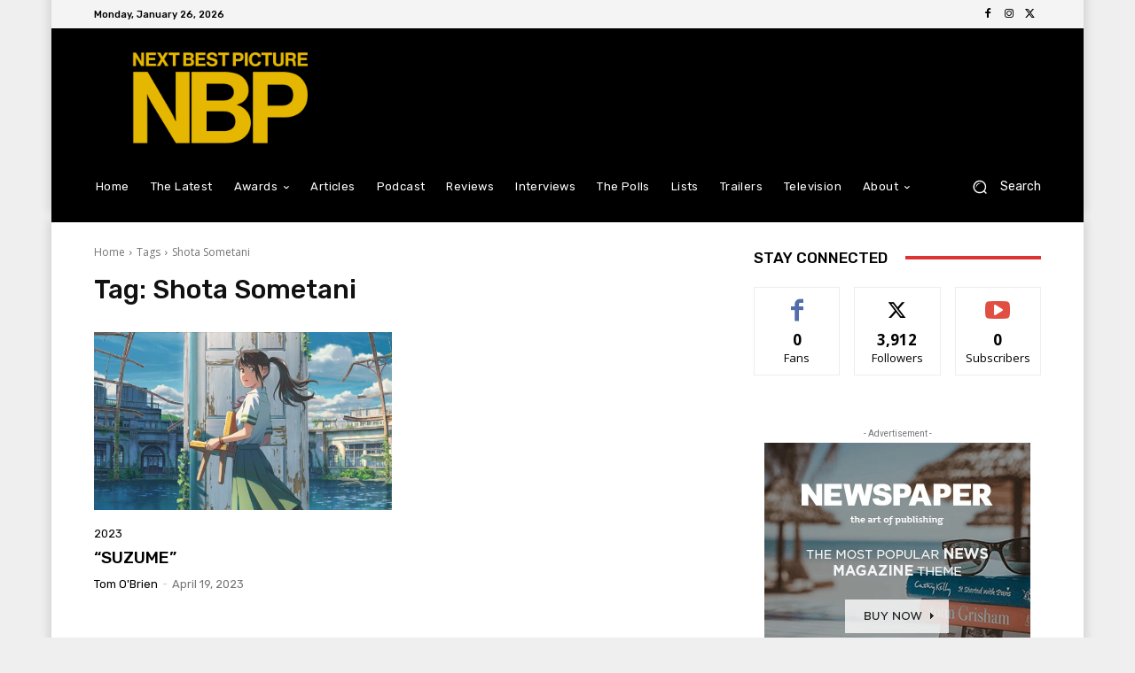

--- FILE ---
content_type: text/html; charset=UTF-8
request_url: https://nextbestpicture.com/tag/shota-sometani/
body_size: 52035
content:
<!doctype html >
<html lang="en-US">
<head>
    <meta charset="UTF-8" />
    <title>Shota Sometani Archives - Next Best Picture</title>
    <meta name="viewport" content="width=device-width, initial-scale=1.0">
    <link rel="pingback" href="https://nextbestpicture.com/xmlrpc.php" />
    <meta name='robots' content='index, follow, max-image-preview:large, max-snippet:-1, max-video-preview:-1' />

	<!-- This site is optimized with the Yoast SEO plugin v26.8 - https://yoast.com/product/yoast-seo-wordpress/ -->
	<link rel="canonical" href="https://nextbestpicture.com/tag/shota-sometani/" />
	<meta property="og:locale" content="en_US" />
	<meta property="og:type" content="article" />
	<meta property="og:title" content="Shota Sometani Archives - Next Best Picture" />
	<meta property="og:url" content="https://nextbestpicture.com/tag/shota-sometani/" />
	<meta property="og:site_name" content="Next Best Picture" />
	<meta property="og:image" content="https://nextbestpicture-com.b-cdn.net/wp-content/uploads/2022/08/NBP-Default-Card.jpg" />
	<meta property="og:image:width" content="1400" />
	<meta property="og:image:height" content="800" />
	<meta property="og:image:type" content="image/jpeg" />
	<meta name="twitter:card" content="summary_large_image" />
	<meta name="twitter:site" content="@NextBestPicture" />
	<script type="application/ld+json" class="yoast-schema-graph">{"@context":"https://schema.org","@graph":[{"@type":"CollectionPage","@id":"https://nextbestpicture.com/tag/shota-sometani/","url":"https://nextbestpicture.com/tag/shota-sometani/","name":"Shota Sometani Archives - Next Best Picture","isPartOf":{"@id":"https://nextbestpicture.com/#website"},"primaryImageOfPage":{"@id":"https://nextbestpicture.com/tag/shota-sometani/#primaryimage"},"image":{"@id":"https://nextbestpicture.com/tag/shota-sometani/#primaryimage"},"thumbnailUrl":"https://nextbestpicture-com.b-cdn.net/wp-content/uploads/2023/04/Suzume-scaled.jpg","breadcrumb":{"@id":"https://nextbestpicture.com/tag/shota-sometani/#breadcrumb"},"inLanguage":"en-US"},{"@type":"ImageObject","inLanguage":"en-US","@id":"https://nextbestpicture.com/tag/shota-sometani/#primaryimage","url":"https://nextbestpicture-com.b-cdn.net/wp-content/uploads/2023/04/Suzume-scaled.jpg","contentUrl":"https://nextbestpicture-com.b-cdn.net/wp-content/uploads/2023/04/Suzume-scaled.jpg","width":2560,"height":1280,"caption":"Suzume"},{"@type":"BreadcrumbList","@id":"https://nextbestpicture.com/tag/shota-sometani/#breadcrumb","itemListElement":[{"@type":"ListItem","position":1,"name":"Home","item":"https://nextbestpicture.com/"},{"@type":"ListItem","position":2,"name":"Shota Sometani"}]},{"@type":"WebSite","@id":"https://nextbestpicture.com/#website","url":"https://nextbestpicture.com/","name":"Next Best Picture","description":"Always Looking For the Best in Film","publisher":{"@id":"https://nextbestpicture.com/#organization"},"potentialAction":[{"@type":"SearchAction","target":{"@type":"EntryPoint","urlTemplate":"https://nextbestpicture.com/?s={search_term_string}"},"query-input":{"@type":"PropertyValueSpecification","valueRequired":true,"valueName":"search_term_string"}}],"inLanguage":"en-US"},{"@type":"Organization","@id":"https://nextbestpicture.com/#organization","name":"Next Best Picture","url":"https://nextbestpicture.com/","logo":{"@type":"ImageObject","inLanguage":"en-US","@id":"https://nextbestpicture.com/#/schema/logo/image/","url":"https://nextbestpicture-com.b-cdn.net/wp-content/uploads/2022/08/NBP-Default-Card.jpg","contentUrl":"https://nextbestpicture-com.b-cdn.net/wp-content/uploads/2022/08/NBP-Default-Card.jpg","width":1400,"height":800,"caption":"Next Best Picture"},"image":{"@id":"https://nextbestpicture.com/#/schema/logo/image/"},"sameAs":["https://www.facebook.com/NextBestPicture","https://x.com/NextBestPicture"]}]}</script>
	<!-- / Yoast SEO plugin. -->


<link rel='dns-prefetch' href='//www.googletagmanager.com' />
<link rel='dns-prefetch' href='//fonts.googleapis.com' />
<link rel='dns-prefetch' href='//fundingchoicesmessages.google.com' />
<link rel="alternate" type="application/rss+xml" title="Next Best Picture &raquo; Feed" href="https://nextbestpicture.com/feed/" />
<link rel="alternate" type="application/rss+xml" title="Next Best Picture &raquo; Comments Feed" href="https://nextbestpicture.com/comments/feed/" />
<link rel="alternate" type="application/rss+xml" title="Next Best Picture &raquo; Shota Sometani Tag Feed" href="https://nextbestpicture.com/tag/shota-sometani/feed/" />
<style id='wp-img-auto-sizes-contain-inline-css' type='text/css'>
img:is([sizes=auto i],[sizes^="auto," i]){contain-intrinsic-size:3000px 1500px}
/*# sourceURL=wp-img-auto-sizes-contain-inline-css */
</style>
<style id='wp-emoji-styles-inline-css' type='text/css'>

	img.wp-smiley, img.emoji {
		display: inline !important;
		border: none !important;
		box-shadow: none !important;
		height: 1em !important;
		width: 1em !important;
		margin: 0 0.07em !important;
		vertical-align: -0.1em !important;
		background: none !important;
		padding: 0 !important;
	}
/*# sourceURL=wp-emoji-styles-inline-css */
</style>
<style id='classic-theme-styles-inline-css' type='text/css'>
/*! This file is auto-generated */
.wp-block-button__link{color:#fff;background-color:#32373c;border-radius:9999px;box-shadow:none;text-decoration:none;padding:calc(.667em + 2px) calc(1.333em + 2px);font-size:1.125em}.wp-block-file__button{background:#32373c;color:#fff;text-decoration:none}
/*# sourceURL=https://nextbestpicture-com.b-cdn.net/wp-includes/css/classic-themes.min.css */
</style>
<link rel='stylesheet' id='coblocks-extensions-css' href='https://nextbestpicture-com.b-cdn.net/wp-content/plugins/coblocks/dist/style-coblocks-extensions.css?ver=3.1.16' type='text/css' media='all' />
<link rel='stylesheet' id='coblocks-animation-css' href='https://nextbestpicture-com.b-cdn.net/wp-content/plugins/coblocks/dist/style-coblocks-animation.css?ver=2677611078ee87eb3b1c' type='text/css' media='all' />
<link rel='stylesheet' id='sheknows-infuse-css' href='https://nextbestpicture-com.b-cdn.net/wp-content/plugins/sheknows-infuse/public/css/style.css?ver=1.0.43' type='text/css' media='all' />
<link rel='stylesheet' id='wp-components-css' href='https://nextbestpicture-com.b-cdn.net/wp-includes/css/dist/components/style.min.css?ver=09ddf2f2b0bb7bbca5a1060f08b1f567' type='text/css' media='all' />
<link rel='stylesheet' id='godaddy-styles-css' href='https://nextbestpicture-com.b-cdn.net/wp-content/plugins/coblocks/includes/Dependencies/GoDaddy/Styles/build/latest.css?ver=2.0.2' type='text/css' media='all' />
<link rel='stylesheet' id='search-filter-plugin-styles-css' href='https://nextbestpicture-com.b-cdn.net/wp-content/plugins/search-filter-pro/public/assets/css/search-filter.min.css?ver=2.5.21' type='text/css' media='all' />
<link rel='stylesheet' id='td-plugin-multi-purpose-css' href='https://nextbestpicture-com.b-cdn.net/wp-content/plugins/td-composer/td-multi-purpose/style.css?ver=9c5a7338c90cbd82cb580e34cffb127f' type='text/css' media='all' />
<link rel='stylesheet' id='google-fonts-style-css' href='https://fonts.googleapis.com/css?family=Rubik%3A400%7COpen+Sans%3A400%2C600%2C700%7CRoboto%3A400%2C600%2C700%7CRubik%3A500%2C400&#038;display=swap&#038;ver=12.7.4' type='text/css' media='all' />
<link rel='stylesheet' id='newsletter-css' href='https://nextbestpicture-com.b-cdn.net/wp-content/plugins/newsletter/style.css?ver=9.1.0' type='text/css' media='all' />
<link rel='stylesheet' id='td-theme-css' href='https://nextbestpicture-com.b-cdn.net/wp-content/themes/Newspaper/style.css?ver=12.7.4' type='text/css' media='all' />
<style id='td-theme-inline-css' type='text/css'>@media (max-width:767px){.td-header-desktop-wrap{display:none}}@media (min-width:767px){.td-header-mobile-wrap{display:none}}</style>
<link rel='stylesheet' id='td-theme-child-css' href='https://nextbestpicture-com.b-cdn.net/wp-content/themes/Newspaper-child/style.css?ver=12.7.4c' type='text/css' media='all' />
<link rel='stylesheet' id='custom-layouts-styles-css' href='https://nextbestpicture-com.b-cdn.net/wp-content/uploads/custom-layouts/style.css?ver=34' type='text/css' media='all' />
<link rel='stylesheet' id='td-legacy-framework-front-style-css' href='https://nextbestpicture-com.b-cdn.net/wp-content/plugins/td-composer/legacy/Newspaper/assets/css/td_legacy_main.css?ver=9c5a7338c90cbd82cb580e34cffb127f' type='text/css' media='all' />
<link rel='stylesheet' id='tdb_style_cloud_templates_front-css' href='https://nextbestpicture-com.b-cdn.net/wp-content/plugins/td-cloud-library/assets/css/tdb_main.css?ver=496e217dc78570a2932146e73f7c4a14' type='text/css' media='all' />
<script type="text/javascript" src="https://nextbestpicture-com.b-cdn.net/wp-includes/js/jquery/jquery.min.js?ver=3.7.1" id="jquery-core-js"></script>
<script type="text/javascript" src="https://nextbestpicture-com.b-cdn.net/wp-includes/js/jquery/jquery-migrate.min.js?ver=3.4.1" id="jquery-migrate-js"></script>
<script type="text/javascript" id="search-filter-plugin-build-js-extra">
/* <![CDATA[ */
var SF_LDATA = {"ajax_url":"https://nextbestpicture.com/wp-admin/admin-ajax.php","home_url":"https://nextbestpicture.com/","extensions":[]};
//# sourceURL=search-filter-plugin-build-js-extra
/* ]]> */
</script>
<script type="text/javascript" src="https://nextbestpicture-com.b-cdn.net/wp-content/plugins/search-filter-pro/public/assets/js/search-filter-build.min.js?ver=2.5.21" id="search-filter-plugin-build-js"></script>
<script type="text/javascript" src="https://nextbestpicture-com.b-cdn.net/wp-content/plugins/search-filter-pro/public/assets/js/chosen.jquery.min.js?ver=2.5.21" id="search-filter-plugin-chosen-js"></script>

<!-- Google tag (gtag.js) snippet added by Site Kit -->
<!-- Google Analytics snippet added by Site Kit -->
<script type="text/javascript" src="https://www.googletagmanager.com/gtag/js?id=GT-P84MZNP" id="google_gtagjs-js" async></script>
<script type="text/javascript" id="google_gtagjs-js-after">
/* <![CDATA[ */
window.dataLayer = window.dataLayer || [];function gtag(){dataLayer.push(arguments);}
gtag("set","linker",{"domains":["nextbestpicture.com"]});
gtag("js", new Date());
gtag("set", "developer_id.dZTNiMT", true);
gtag("config", "GT-P84MZNP");
//# sourceURL=google_gtagjs-js-after
/* ]]> */
</script>
<link rel="https://api.w.org/" href="https://nextbestpicture.com/wp-json/" /><link rel="alternate" title="JSON" type="application/json" href="https://nextbestpicture.com/wp-json/wp/v2/tags/3303" /><link rel="EditURI" type="application/rsd+xml" title="RSD" href="https://nextbestpicture.com/xmlrpc.php?rsd" />
<meta name="generator" content="Site Kit by Google 1.170.0" /><!-- Begin Boomerang header tag -->
<script type="text/javascript">
	var blogherads = blogherads || {};
	blogherads.adq = blogherads.adq || [];

	blogherads.adq.push(function () {
												blogherads.setTargeting("ci", "term-3303");
								blogherads.setTargeting("pt", "landing");
								blogherads.setTargeting("tags", ["final-score-8","eri-fukatsu","hokuto-matsumura","kana-hanazawa","kotone-hanase","makoto-shinkai","nanoka-hara","review","sairi-ito","shota-sometani","suzume"]);
						if (blogherads.setADmantXData) {
						blogherads.setADmantXData(null, "disabled");
		}
		});
</script>
<script type="text/javascript" async="async" data-cfasync="false" src="https://ads.blogherads.com/static/blogherads.js"></script>
<script type="text/javascript" async="async" data-cfasync="false" src="https://ads.blogherads.com/sk/12/124/1243718/33055/header.js"></script>
<!-- End Boomerang header tag -->
    <script>
        window.tdb_global_vars = {"wpRestUrl":"https:\/\/nextbestpicture.com\/wp-json\/","permalinkStructure":"\/%postname%\/"};
        window.tdb_p_autoload_vars = {"isAjax":false,"isAdminBarShowing":false};
    </script>
    
    <style id="tdb-global-colors">:root{--blck-custom-color-1:#000000;--blck-custom-color-2:#f2db80;--blck-custom-color-3:#000000;--blck-custom-color-4:#e5b701;--center-demo-1:#e5b701;--center-demo-2:#e5b701}</style>

    
	            <style id="tdb-global-fonts">
                
:root{--global-font-1:Rubik;}
            </style>
            
<!-- Google AdSense meta tags added by Site Kit -->
<meta name="google-adsense-platform-account" content="ca-host-pub-2644536267352236">
<meta name="google-adsense-platform-domain" content="sitekit.withgoogle.com">
<!-- End Google AdSense meta tags added by Site Kit -->

<!-- Google Tag Manager snippet added by Site Kit -->
<script type="text/javascript">
/* <![CDATA[ */

			( function( w, d, s, l, i ) {
				w[l] = w[l] || [];
				w[l].push( {'gtm.start': new Date().getTime(), event: 'gtm.js'} );
				var f = d.getElementsByTagName( s )[0],
					j = d.createElement( s ), dl = l != 'dataLayer' ? '&l=' + l : '';
				j.async = true;
				j.src = 'https://www.googletagmanager.com/gtm.js?id=' + i + dl;
				f.parentNode.insertBefore( j, f );
			} )( window, document, 'script', 'dataLayer', 'GTM-K6NB7WF' );
			
/* ]]> */
</script>

<!-- End Google Tag Manager snippet added by Site Kit -->

<!-- Google AdSense Ad Blocking Recovery snippet added by Site Kit -->
<script async src="https://fundingchoicesmessages.google.com/i/pub-1225641501748054?ers=1" nonce="hqvgaTQ0RvviVIrQGN7Osg"></script><script nonce="hqvgaTQ0RvviVIrQGN7Osg">(function() {function signalGooglefcPresent() {if (!window.frames['googlefcPresent']) {if (document.body) {const iframe = document.createElement('iframe'); iframe.style = 'width: 0; height: 0; border: none; z-index: -1000; left: -1000px; top: -1000px;'; iframe.style.display = 'none'; iframe.name = 'googlefcPresent'; document.body.appendChild(iframe);} else {setTimeout(signalGooglefcPresent, 0);}}}signalGooglefcPresent();})();</script>
<!-- End Google AdSense Ad Blocking Recovery snippet added by Site Kit -->

<!-- Google AdSense Ad Blocking Recovery Error Protection snippet added by Site Kit -->
<script>(function(){'use strict';function aa(a){var b=0;return function(){return b<a.length?{done:!1,value:a[b++]}:{done:!0}}}var ba="function"==typeof Object.defineProperties?Object.defineProperty:function(a,b,c){if(a==Array.prototype||a==Object.prototype)return a;a[b]=c.value;return a};
function ca(a){a=["object"==typeof globalThis&&globalThis,a,"object"==typeof window&&window,"object"==typeof self&&self,"object"==typeof global&&global];for(var b=0;b<a.length;++b){var c=a[b];if(c&&c.Math==Math)return c}throw Error("Cannot find global object");}var da=ca(this);function k(a,b){if(b)a:{var c=da;a=a.split(".");for(var d=0;d<a.length-1;d++){var e=a[d];if(!(e in c))break a;c=c[e]}a=a[a.length-1];d=c[a];b=b(d);b!=d&&null!=b&&ba(c,a,{configurable:!0,writable:!0,value:b})}}
function ea(a){return a.raw=a}function m(a){var b="undefined"!=typeof Symbol&&Symbol.iterator&&a[Symbol.iterator];if(b)return b.call(a);if("number"==typeof a.length)return{next:aa(a)};throw Error(String(a)+" is not an iterable or ArrayLike");}function fa(a){for(var b,c=[];!(b=a.next()).done;)c.push(b.value);return c}var ha="function"==typeof Object.create?Object.create:function(a){function b(){}b.prototype=a;return new b},n;
if("function"==typeof Object.setPrototypeOf)n=Object.setPrototypeOf;else{var q;a:{var ia={a:!0},ja={};try{ja.__proto__=ia;q=ja.a;break a}catch(a){}q=!1}n=q?function(a,b){a.__proto__=b;if(a.__proto__!==b)throw new TypeError(a+" is not extensible");return a}:null}var ka=n;
function r(a,b){a.prototype=ha(b.prototype);a.prototype.constructor=a;if(ka)ka(a,b);else for(var c in b)if("prototype"!=c)if(Object.defineProperties){var d=Object.getOwnPropertyDescriptor(b,c);d&&Object.defineProperty(a,c,d)}else a[c]=b[c];a.A=b.prototype}function la(){for(var a=Number(this),b=[],c=a;c<arguments.length;c++)b[c-a]=arguments[c];return b}k("Number.MAX_SAFE_INTEGER",function(){return 9007199254740991});
k("Number.isFinite",function(a){return a?a:function(b){return"number"!==typeof b?!1:!isNaN(b)&&Infinity!==b&&-Infinity!==b}});k("Number.isInteger",function(a){return a?a:function(b){return Number.isFinite(b)?b===Math.floor(b):!1}});k("Number.isSafeInteger",function(a){return a?a:function(b){return Number.isInteger(b)&&Math.abs(b)<=Number.MAX_SAFE_INTEGER}});
k("Math.trunc",function(a){return a?a:function(b){b=Number(b);if(isNaN(b)||Infinity===b||-Infinity===b||0===b)return b;var c=Math.floor(Math.abs(b));return 0>b?-c:c}});k("Object.is",function(a){return a?a:function(b,c){return b===c?0!==b||1/b===1/c:b!==b&&c!==c}});k("Array.prototype.includes",function(a){return a?a:function(b,c){var d=this;d instanceof String&&(d=String(d));var e=d.length;c=c||0;for(0>c&&(c=Math.max(c+e,0));c<e;c++){var f=d[c];if(f===b||Object.is(f,b))return!0}return!1}});
k("String.prototype.includes",function(a){return a?a:function(b,c){if(null==this)throw new TypeError("The 'this' value for String.prototype.includes must not be null or undefined");if(b instanceof RegExp)throw new TypeError("First argument to String.prototype.includes must not be a regular expression");return-1!==this.indexOf(b,c||0)}});/*

 Copyright The Closure Library Authors.
 SPDX-License-Identifier: Apache-2.0
*/
var t=this||self;function v(a){return a};var w,x;a:{for(var ma=["CLOSURE_FLAGS"],y=t,z=0;z<ma.length;z++)if(y=y[ma[z]],null==y){x=null;break a}x=y}var na=x&&x[610401301];w=null!=na?na:!1;var A,oa=t.navigator;A=oa?oa.userAgentData||null:null;function B(a){return w?A?A.brands.some(function(b){return(b=b.brand)&&-1!=b.indexOf(a)}):!1:!1}function C(a){var b;a:{if(b=t.navigator)if(b=b.userAgent)break a;b=""}return-1!=b.indexOf(a)};function D(){return w?!!A&&0<A.brands.length:!1}function E(){return D()?B("Chromium"):(C("Chrome")||C("CriOS"))&&!(D()?0:C("Edge"))||C("Silk")};var pa=D()?!1:C("Trident")||C("MSIE");!C("Android")||E();E();C("Safari")&&(E()||(D()?0:C("Coast"))||(D()?0:C("Opera"))||(D()?0:C("Edge"))||(D()?B("Microsoft Edge"):C("Edg/"))||D()&&B("Opera"));var qa={},F=null;var ra="undefined"!==typeof Uint8Array,sa=!pa&&"function"===typeof btoa;function G(){return"function"===typeof BigInt};var H=0,I=0;function ta(a){var b=0>a;a=Math.abs(a);var c=a>>>0;a=Math.floor((a-c)/4294967296);b&&(c=m(ua(c,a)),b=c.next().value,a=c.next().value,c=b);H=c>>>0;I=a>>>0}function va(a,b){b>>>=0;a>>>=0;if(2097151>=b)var c=""+(4294967296*b+a);else G()?c=""+(BigInt(b)<<BigInt(32)|BigInt(a)):(c=(a>>>24|b<<8)&16777215,b=b>>16&65535,a=(a&16777215)+6777216*c+6710656*b,c+=8147497*b,b*=2,1E7<=a&&(c+=Math.floor(a/1E7),a%=1E7),1E7<=c&&(b+=Math.floor(c/1E7),c%=1E7),c=b+wa(c)+wa(a));return c}
function wa(a){a=String(a);return"0000000".slice(a.length)+a}function ua(a,b){b=~b;a?a=~a+1:b+=1;return[a,b]};var J;J="function"===typeof Symbol&&"symbol"===typeof Symbol()?Symbol():void 0;var xa=J?function(a,b){a[J]|=b}:function(a,b){void 0!==a.g?a.g|=b:Object.defineProperties(a,{g:{value:b,configurable:!0,writable:!0,enumerable:!1}})},K=J?function(a){return a[J]|0}:function(a){return a.g|0},L=J?function(a){return a[J]}:function(a){return a.g},M=J?function(a,b){a[J]=b;return a}:function(a,b){void 0!==a.g?a.g=b:Object.defineProperties(a,{g:{value:b,configurable:!0,writable:!0,enumerable:!1}});return a};function ya(a,b){M(b,(a|0)&-14591)}function za(a,b){M(b,(a|34)&-14557)}
function Aa(a){a=a>>14&1023;return 0===a?536870912:a};var N={},Ba={};function Ca(a){return!(!a||"object"!==typeof a||a.g!==Ba)}function Da(a){return null!==a&&"object"===typeof a&&!Array.isArray(a)&&a.constructor===Object}function P(a,b,c){if(!Array.isArray(a)||a.length)return!1;var d=K(a);if(d&1)return!0;if(!(b&&(Array.isArray(b)?b.includes(c):b.has(c))))return!1;M(a,d|1);return!0}Object.freeze(new function(){});Object.freeze(new function(){});var Ea=/^-?([1-9][0-9]*|0)(\.[0-9]+)?$/;var Q;function Fa(a,b){Q=b;a=new a(b);Q=void 0;return a}
function R(a,b,c){null==a&&(a=Q);Q=void 0;if(null==a){var d=96;c?(a=[c],d|=512):a=[];b&&(d=d&-16760833|(b&1023)<<14)}else{if(!Array.isArray(a))throw Error();d=K(a);if(d&64)return a;d|=64;if(c&&(d|=512,c!==a[0]))throw Error();a:{c=a;var e=c.length;if(e){var f=e-1;if(Da(c[f])){d|=256;b=f-(+!!(d&512)-1);if(1024<=b)throw Error();d=d&-16760833|(b&1023)<<14;break a}}if(b){b=Math.max(b,e-(+!!(d&512)-1));if(1024<b)throw Error();d=d&-16760833|(b&1023)<<14}}}M(a,d);return a};function Ga(a){switch(typeof a){case "number":return isFinite(a)?a:String(a);case "boolean":return a?1:0;case "object":if(a)if(Array.isArray(a)){if(P(a,void 0,0))return}else if(ra&&null!=a&&a instanceof Uint8Array){if(sa){for(var b="",c=0,d=a.length-10240;c<d;)b+=String.fromCharCode.apply(null,a.subarray(c,c+=10240));b+=String.fromCharCode.apply(null,c?a.subarray(c):a);a=btoa(b)}else{void 0===b&&(b=0);if(!F){F={};c="ABCDEFGHIJKLMNOPQRSTUVWXYZabcdefghijklmnopqrstuvwxyz0123456789".split("");d=["+/=",
"+/","-_=","-_.","-_"];for(var e=0;5>e;e++){var f=c.concat(d[e].split(""));qa[e]=f;for(var g=0;g<f.length;g++){var h=f[g];void 0===F[h]&&(F[h]=g)}}}b=qa[b];c=Array(Math.floor(a.length/3));d=b[64]||"";for(e=f=0;f<a.length-2;f+=3){var l=a[f],p=a[f+1];h=a[f+2];g=b[l>>2];l=b[(l&3)<<4|p>>4];p=b[(p&15)<<2|h>>6];h=b[h&63];c[e++]=g+l+p+h}g=0;h=d;switch(a.length-f){case 2:g=a[f+1],h=b[(g&15)<<2]||d;case 1:a=a[f],c[e]=b[a>>2]+b[(a&3)<<4|g>>4]+h+d}a=c.join("")}return a}}return a};function Ha(a,b,c){a=Array.prototype.slice.call(a);var d=a.length,e=b&256?a[d-1]:void 0;d+=e?-1:0;for(b=b&512?1:0;b<d;b++)a[b]=c(a[b]);if(e){b=a[b]={};for(var f in e)Object.prototype.hasOwnProperty.call(e,f)&&(b[f]=c(e[f]))}return a}function Ia(a,b,c,d,e){if(null!=a){if(Array.isArray(a))a=P(a,void 0,0)?void 0:e&&K(a)&2?a:Ja(a,b,c,void 0!==d,e);else if(Da(a)){var f={},g;for(g in a)Object.prototype.hasOwnProperty.call(a,g)&&(f[g]=Ia(a[g],b,c,d,e));a=f}else a=b(a,d);return a}}
function Ja(a,b,c,d,e){var f=d||c?K(a):0;d=d?!!(f&32):void 0;a=Array.prototype.slice.call(a);for(var g=0;g<a.length;g++)a[g]=Ia(a[g],b,c,d,e);c&&c(f,a);return a}function Ka(a){return a.s===N?a.toJSON():Ga(a)};function La(a,b,c){c=void 0===c?za:c;if(null!=a){if(ra&&a instanceof Uint8Array)return b?a:new Uint8Array(a);if(Array.isArray(a)){var d=K(a);if(d&2)return a;b&&(b=0===d||!!(d&32)&&!(d&64||!(d&16)));return b?M(a,(d|34)&-12293):Ja(a,La,d&4?za:c,!0,!0)}a.s===N&&(c=a.h,d=L(c),a=d&2?a:Fa(a.constructor,Ma(c,d,!0)));return a}}function Ma(a,b,c){var d=c||b&2?za:ya,e=!!(b&32);a=Ha(a,b,function(f){return La(f,e,d)});xa(a,32|(c?2:0));return a};function Na(a,b){a=a.h;return Oa(a,L(a),b)}function Oa(a,b,c,d){if(-1===c)return null;if(c>=Aa(b)){if(b&256)return a[a.length-1][c]}else{var e=a.length;if(d&&b&256&&(d=a[e-1][c],null!=d))return d;b=c+(+!!(b&512)-1);if(b<e)return a[b]}}function Pa(a,b,c,d,e){var f=Aa(b);if(c>=f||e){var g=b;if(b&256)e=a[a.length-1];else{if(null==d)return;e=a[f+(+!!(b&512)-1)]={};g|=256}e[c]=d;c<f&&(a[c+(+!!(b&512)-1)]=void 0);g!==b&&M(a,g)}else a[c+(+!!(b&512)-1)]=d,b&256&&(a=a[a.length-1],c in a&&delete a[c])}
function Qa(a,b){var c=Ra;var d=void 0===d?!1:d;var e=a.h;var f=L(e),g=Oa(e,f,b,d);if(null!=g&&"object"===typeof g&&g.s===N)c=g;else if(Array.isArray(g)){var h=K(g),l=h;0===l&&(l|=f&32);l|=f&2;l!==h&&M(g,l);c=new c(g)}else c=void 0;c!==g&&null!=c&&Pa(e,f,b,c,d);e=c;if(null==e)return e;a=a.h;f=L(a);f&2||(g=e,c=g.h,h=L(c),g=h&2?Fa(g.constructor,Ma(c,h,!1)):g,g!==e&&(e=g,Pa(a,f,b,e,d)));return e}function Sa(a,b){a=Na(a,b);return null==a||"string"===typeof a?a:void 0}
function Ta(a,b){var c=void 0===c?0:c;a=Na(a,b);if(null!=a)if(b=typeof a,"number"===b?Number.isFinite(a):"string"!==b?0:Ea.test(a))if("number"===typeof a){if(a=Math.trunc(a),!Number.isSafeInteger(a)){ta(a);b=H;var d=I;if(a=d&2147483648)b=~b+1>>>0,d=~d>>>0,0==b&&(d=d+1>>>0);b=4294967296*d+(b>>>0);a=a?-b:b}}else if(b=Math.trunc(Number(a)),Number.isSafeInteger(b))a=String(b);else{if(b=a.indexOf("."),-1!==b&&(a=a.substring(0,b)),!("-"===a[0]?20>a.length||20===a.length&&-922337<Number(a.substring(0,7)):
19>a.length||19===a.length&&922337>Number(a.substring(0,6)))){if(16>a.length)ta(Number(a));else if(G())a=BigInt(a),H=Number(a&BigInt(4294967295))>>>0,I=Number(a>>BigInt(32)&BigInt(4294967295));else{b=+("-"===a[0]);I=H=0;d=a.length;for(var e=b,f=(d-b)%6+b;f<=d;e=f,f+=6)e=Number(a.slice(e,f)),I*=1E6,H=1E6*H+e,4294967296<=H&&(I+=Math.trunc(H/4294967296),I>>>=0,H>>>=0);b&&(b=m(ua(H,I)),a=b.next().value,b=b.next().value,H=a,I=b)}a=H;b=I;b&2147483648?G()?a=""+(BigInt(b|0)<<BigInt(32)|BigInt(a>>>0)):(b=
m(ua(a,b)),a=b.next().value,b=b.next().value,a="-"+va(a,b)):a=va(a,b)}}else a=void 0;return null!=a?a:c}function S(a,b){a=Sa(a,b);return null!=a?a:""};function T(a,b,c){this.h=R(a,b,c)}T.prototype.toJSON=function(){return Ua(this,Ja(this.h,Ka,void 0,void 0,!1),!0)};T.prototype.s=N;T.prototype.toString=function(){return Ua(this,this.h,!1).toString()};
function Ua(a,b,c){var d=a.constructor.v,e=L(c?a.h:b);a=b.length;if(!a)return b;var f;if(Da(c=b[a-1])){a:{var g=c;var h={},l=!1,p;for(p in g)if(Object.prototype.hasOwnProperty.call(g,p)){var u=g[p];if(Array.isArray(u)){var jb=u;if(P(u,d,+p)||Ca(u)&&0===u.size)u=null;u!=jb&&(l=!0)}null!=u?h[p]=u:l=!0}if(l){for(var O in h){g=h;break a}g=null}}g!=c&&(f=!0);a--}for(p=+!!(e&512)-1;0<a;a--){O=a-1;c=b[O];O-=p;if(!(null==c||P(c,d,O)||Ca(c)&&0===c.size))break;var kb=!0}if(!f&&!kb)return b;b=Array.prototype.slice.call(b,
0,a);g&&b.push(g);return b};function Va(a){return function(b){if(null==b||""==b)b=new a;else{b=JSON.parse(b);if(!Array.isArray(b))throw Error(void 0);xa(b,32);b=Fa(a,b)}return b}};function Wa(a){this.h=R(a)}r(Wa,T);var Xa=Va(Wa);var U;function V(a){this.g=a}V.prototype.toString=function(){return this.g+""};var Ya={};function Za(a){if(void 0===U){var b=null;var c=t.trustedTypes;if(c&&c.createPolicy){try{b=c.createPolicy("goog#html",{createHTML:v,createScript:v,createScriptURL:v})}catch(d){t.console&&t.console.error(d.message)}U=b}else U=b}a=(b=U)?b.createScriptURL(a):a;return new V(a,Ya)};function $a(){return Math.floor(2147483648*Math.random()).toString(36)+Math.abs(Math.floor(2147483648*Math.random())^Date.now()).toString(36)};function ab(a,b){b=String(b);"application/xhtml+xml"===a.contentType&&(b=b.toLowerCase());return a.createElement(b)}function bb(a){this.g=a||t.document||document};/*

 SPDX-License-Identifier: Apache-2.0
*/
function cb(a,b){a.src=b instanceof V&&b.constructor===V?b.g:"type_error:TrustedResourceUrl";var c,d;(c=(b=null==(d=(c=(a.ownerDocument&&a.ownerDocument.defaultView||window).document).querySelector)?void 0:d.call(c,"script[nonce]"))?b.nonce||b.getAttribute("nonce")||"":"")&&a.setAttribute("nonce",c)};function db(a){a=void 0===a?document:a;return a.createElement("script")};function eb(a,b,c,d,e,f){try{var g=a.g,h=db(g);h.async=!0;cb(h,b);g.head.appendChild(h);h.addEventListener("load",function(){e();d&&g.head.removeChild(h)});h.addEventListener("error",function(){0<c?eb(a,b,c-1,d,e,f):(d&&g.head.removeChild(h),f())})}catch(l){f()}};var fb=t.atob("aHR0cHM6Ly93d3cuZ3N0YXRpYy5jb20vaW1hZ2VzL2ljb25zL21hdGVyaWFsL3N5c3RlbS8xeC93YXJuaW5nX2FtYmVyXzI0ZHAucG5n"),gb=t.atob("WW91IGFyZSBzZWVpbmcgdGhpcyBtZXNzYWdlIGJlY2F1c2UgYWQgb3Igc2NyaXB0IGJsb2NraW5nIHNvZnR3YXJlIGlzIGludGVyZmVyaW5nIHdpdGggdGhpcyBwYWdlLg=="),hb=t.atob("RGlzYWJsZSBhbnkgYWQgb3Igc2NyaXB0IGJsb2NraW5nIHNvZnR3YXJlLCB0aGVuIHJlbG9hZCB0aGlzIHBhZ2Uu");function ib(a,b,c){this.i=a;this.u=b;this.o=c;this.g=null;this.j=[];this.m=!1;this.l=new bb(this.i)}
function lb(a){if(a.i.body&&!a.m){var b=function(){mb(a);t.setTimeout(function(){nb(a,3)},50)};eb(a.l,a.u,2,!0,function(){t[a.o]||b()},b);a.m=!0}}
function mb(a){for(var b=W(1,5),c=0;c<b;c++){var d=X(a);a.i.body.appendChild(d);a.j.push(d)}b=X(a);b.style.bottom="0";b.style.left="0";b.style.position="fixed";b.style.width=W(100,110).toString()+"%";b.style.zIndex=W(2147483544,2147483644).toString();b.style.backgroundColor=ob(249,259,242,252,219,229);b.style.boxShadow="0 0 12px #888";b.style.color=ob(0,10,0,10,0,10);b.style.display="flex";b.style.justifyContent="center";b.style.fontFamily="Roboto, Arial";c=X(a);c.style.width=W(80,85).toString()+
"%";c.style.maxWidth=W(750,775).toString()+"px";c.style.margin="24px";c.style.display="flex";c.style.alignItems="flex-start";c.style.justifyContent="center";d=ab(a.l.g,"IMG");d.className=$a();d.src=fb;d.alt="Warning icon";d.style.height="24px";d.style.width="24px";d.style.paddingRight="16px";var e=X(a),f=X(a);f.style.fontWeight="bold";f.textContent=gb;var g=X(a);g.textContent=hb;Y(a,e,f);Y(a,e,g);Y(a,c,d);Y(a,c,e);Y(a,b,c);a.g=b;a.i.body.appendChild(a.g);b=W(1,5);for(c=0;c<b;c++)d=X(a),a.i.body.appendChild(d),
a.j.push(d)}function Y(a,b,c){for(var d=W(1,5),e=0;e<d;e++){var f=X(a);b.appendChild(f)}b.appendChild(c);c=W(1,5);for(d=0;d<c;d++)e=X(a),b.appendChild(e)}function W(a,b){return Math.floor(a+Math.random()*(b-a))}function ob(a,b,c,d,e,f){return"rgb("+W(Math.max(a,0),Math.min(b,255)).toString()+","+W(Math.max(c,0),Math.min(d,255)).toString()+","+W(Math.max(e,0),Math.min(f,255)).toString()+")"}function X(a){a=ab(a.l.g,"DIV");a.className=$a();return a}
function nb(a,b){0>=b||null!=a.g&&0!==a.g.offsetHeight&&0!==a.g.offsetWidth||(pb(a),mb(a),t.setTimeout(function(){nb(a,b-1)},50))}function pb(a){for(var b=m(a.j),c=b.next();!c.done;c=b.next())(c=c.value)&&c.parentNode&&c.parentNode.removeChild(c);a.j=[];(b=a.g)&&b.parentNode&&b.parentNode.removeChild(b);a.g=null};function qb(a,b,c,d,e){function f(l){document.body?g(document.body):0<l?t.setTimeout(function(){f(l-1)},e):b()}function g(l){l.appendChild(h);t.setTimeout(function(){h?(0!==h.offsetHeight&&0!==h.offsetWidth?b():a(),h.parentNode&&h.parentNode.removeChild(h)):a()},d)}var h=rb(c);f(3)}function rb(a){var b=document.createElement("div");b.className=a;b.style.width="1px";b.style.height="1px";b.style.position="absolute";b.style.left="-10000px";b.style.top="-10000px";b.style.zIndex="-10000";return b};function Ra(a){this.h=R(a)}r(Ra,T);function sb(a){this.h=R(a)}r(sb,T);var tb=Va(sb);function ub(a){var b=la.apply(1,arguments);if(0===b.length)return Za(a[0]);for(var c=a[0],d=0;d<b.length;d++)c+=encodeURIComponent(b[d])+a[d+1];return Za(c)};function vb(a){if(!a)return null;a=Sa(a,4);var b;null===a||void 0===a?b=null:b=Za(a);return b};var wb=ea([""]),xb=ea([""]);function yb(a,b){this.m=a;this.o=new bb(a.document);this.g=b;this.j=S(this.g,1);this.u=vb(Qa(this.g,2))||ub(wb);this.i=!1;b=vb(Qa(this.g,13))||ub(xb);this.l=new ib(a.document,b,S(this.g,12))}yb.prototype.start=function(){zb(this)};
function zb(a){Ab(a);eb(a.o,a.u,3,!1,function(){a:{var b=a.j;var c=t.btoa(b);if(c=t[c]){try{var d=Xa(t.atob(c))}catch(e){b=!1;break a}b=b===Sa(d,1)}else b=!1}b?Z(a,S(a.g,14)):(Z(a,S(a.g,8)),lb(a.l))},function(){qb(function(){Z(a,S(a.g,7));lb(a.l)},function(){return Z(a,S(a.g,6))},S(a.g,9),Ta(a.g,10),Ta(a.g,11))})}function Z(a,b){a.i||(a.i=!0,a=new a.m.XMLHttpRequest,a.open("GET",b,!0),a.send())}function Ab(a){var b=t.btoa(a.j);a.m[b]&&Z(a,S(a.g,5))};(function(a,b){t[a]=function(){var c=la.apply(0,arguments);t[a]=function(){};b.call.apply(b,[null].concat(c instanceof Array?c:fa(m(c))))}})("__h82AlnkH6D91__",function(a){"function"===typeof window.atob&&(new yb(window,tb(window.atob(a)))).start()});}).call(this);

window.__h82AlnkH6D91__("[base64]/[base64]/[base64]/[base64]");</script>
<!-- End Google AdSense Ad Blocking Recovery Error Protection snippet added by Site Kit -->

<!-- JS generated by theme -->

<script type="text/javascript" id="td-generated-header-js">
    
    

	    var tdBlocksArray = []; //here we store all the items for the current page

	    // td_block class - each ajax block uses a object of this class for requests
	    function tdBlock() {
		    this.id = '';
		    this.block_type = 1; //block type id (1-234 etc)
		    this.atts = '';
		    this.td_column_number = '';
		    this.td_current_page = 1; //
		    this.post_count = 0; //from wp
		    this.found_posts = 0; //from wp
		    this.max_num_pages = 0; //from wp
		    this.td_filter_value = ''; //current live filter value
		    this.is_ajax_running = false;
		    this.td_user_action = ''; // load more or infinite loader (used by the animation)
		    this.header_color = '';
		    this.ajax_pagination_infinite_stop = ''; //show load more at page x
	    }

        // td_js_generator - mini detector
        ( function () {
            var htmlTag = document.getElementsByTagName("html")[0];

	        if ( navigator.userAgent.indexOf("MSIE 10.0") > -1 ) {
                htmlTag.className += ' ie10';
            }

            if ( !!navigator.userAgent.match(/Trident.*rv\:11\./) ) {
                htmlTag.className += ' ie11';
            }

	        if ( navigator.userAgent.indexOf("Edge") > -1 ) {
                htmlTag.className += ' ieEdge';
            }

            if ( /(iPad|iPhone|iPod)/g.test(navigator.userAgent) ) {
                htmlTag.className += ' td-md-is-ios';
            }

            var user_agent = navigator.userAgent.toLowerCase();
            if ( user_agent.indexOf("android") > -1 ) {
                htmlTag.className += ' td-md-is-android';
            }

            if ( -1 !== navigator.userAgent.indexOf('Mac OS X')  ) {
                htmlTag.className += ' td-md-is-os-x';
            }

            if ( /chrom(e|ium)/.test(navigator.userAgent.toLowerCase()) ) {
               htmlTag.className += ' td-md-is-chrome';
            }

            if ( -1 !== navigator.userAgent.indexOf('Firefox') ) {
                htmlTag.className += ' td-md-is-firefox';
            }

            if ( -1 !== navigator.userAgent.indexOf('Safari') && -1 === navigator.userAgent.indexOf('Chrome') ) {
                htmlTag.className += ' td-md-is-safari';
            }

            if( -1 !== navigator.userAgent.indexOf('IEMobile') ){
                htmlTag.className += ' td-md-is-iemobile';
            }

        })();

        var tdLocalCache = {};

        ( function () {
            "use strict";

            tdLocalCache = {
                data: {},
                remove: function (resource_id) {
                    delete tdLocalCache.data[resource_id];
                },
                exist: function (resource_id) {
                    return tdLocalCache.data.hasOwnProperty(resource_id) && tdLocalCache.data[resource_id] !== null;
                },
                get: function (resource_id) {
                    return tdLocalCache.data[resource_id];
                },
                set: function (resource_id, cachedData) {
                    tdLocalCache.remove(resource_id);
                    tdLocalCache.data[resource_id] = cachedData;
                }
            };
        })();

    
    
var td_viewport_interval_list=[{"limitBottom":767,"sidebarWidth":228},{"limitBottom":1018,"sidebarWidth":300},{"limitBottom":1140,"sidebarWidth":324}];
var tdc_is_installed="yes";
var tdc_domain_active=false;
var td_ajax_url="https:\/\/nextbestpicture.com\/wp-admin\/admin-ajax.php?td_theme_name=Newspaper&v=12.7.4";
var td_get_template_directory_uri="https:\/\/nextbestpicture.com\/wp-content\/plugins\/td-composer\/legacy\/common";
var tds_snap_menu="";
var tds_logo_on_sticky="";
var tds_header_style="";
var td_please_wait="Please wait...";
var td_email_user_pass_incorrect="User or password incorrect!";
var td_email_user_incorrect="Email or username incorrect!";
var td_email_incorrect="Email incorrect!";
var td_user_incorrect="Username incorrect!";
var td_email_user_empty="Email or username empty!";
var td_pass_empty="Pass empty!";
var td_pass_pattern_incorrect="Invalid Pass Pattern!";
var td_retype_pass_incorrect="Retyped Pass incorrect!";
var tds_more_articles_on_post_enable="";
var tds_more_articles_on_post_time_to_wait="";
var tds_more_articles_on_post_pages_distance_from_top=0;
var tds_captcha="";
var tds_theme_color_site_wide="#e5b701";
var tds_smart_sidebar="";
var tdThemeName="Newspaper";
var tdThemeNameWl="Newspaper";
var td_magnific_popup_translation_tPrev="Previous (Left arrow key)";
var td_magnific_popup_translation_tNext="Next (Right arrow key)";
var td_magnific_popup_translation_tCounter="%curr% of %total%";
var td_magnific_popup_translation_ajax_tError="The content from %url% could not be loaded.";
var td_magnific_popup_translation_image_tError="The image #%curr% could not be loaded.";
var tdBlockNonce="7a599948b2";
var tdMobileMenu="enabled";
var tdMobileSearch="enabled";
var tdDateNamesI18n={"month_names":["January","February","March","April","May","June","July","August","September","October","November","December"],"month_names_short":["Jan","Feb","Mar","Apr","May","Jun","Jul","Aug","Sep","Oct","Nov","Dec"],"day_names":["Sunday","Monday","Tuesday","Wednesday","Thursday","Friday","Saturday"],"day_names_short":["Sun","Mon","Tue","Wed","Thu","Fri","Sat"]};
var td_w3_object_cache_enabled_for_wp_admin=false;
var tdb_modal_confirm="Save";
var tdb_modal_cancel="Cancel";
var tdb_modal_confirm_alt="Yes";
var tdb_modal_cancel_alt="No";
var td_deploy_mode="deploy";
var td_ad_background_click_link="";
var td_ad_background_click_target="_blank";
</script>


<!-- Header style compiled by theme -->

<style>body{background-color:#efefef}.td-mobile-content .td-mobile-main-menu>li>a{font-family:Rubik}.td-mobile-content .sub-menu a{font-family:Rubik}#td-mobile-nav,#td-mobile-nav .wpb_button,.td-search-wrap-mob{font-family:Rubik}.td-page-title,.td-category-title-holder .td-page-title{font-family:Rubik}.td-page-content p,.td-page-content li,.td-page-content .td_block_text_with_title,.wpb_text_column p{font-family:Rubik}.td-page-content h1,.wpb_text_column h1{font-family:Rubik}.td-page-content h2,.wpb_text_column h2{font-family:Rubik}.td-page-content h3,.wpb_text_column h3{font-family:Rubik}.td-page-content h4,.wpb_text_column h4{font-family:Rubik}.td-page-content h5,.wpb_text_column h5{font-family:Rubik}.td-page-content h6,.wpb_text_column h6{font-family:Rubik}body,p{font-family:Rubik}#bbpress-forums .bbp-header .bbp-forums,#bbpress-forums .bbp-header .bbp-topics,#bbpress-forums .bbp-header{font-family:Rubik}#bbpress-forums .hentry .bbp-forum-title,#bbpress-forums .hentry .bbp-topic-permalink{font-family:Rubik}#bbpress-forums .bbp-forums-list li{font-family:Rubik}#bbpress-forums .bbp-forum-info .bbp-forum-content{font-family:Rubik}#bbpress-forums div.bbp-forum-author a.bbp-author-name,#bbpress-forums div.bbp-topic-author a.bbp-author-name,#bbpress-forums div.bbp-reply-author a.bbp-author-name,#bbpress-forums div.bbp-search-author a.bbp-author-name,#bbpress-forums .bbp-forum-freshness .bbp-author-name,#bbpress-forums .bbp-topic-freshness a:last-child{font-family:Rubik}#bbpress-forums .hentry .bbp-topic-content p,#bbpress-forums .hentry .bbp-reply-content p{font-family:Rubik}#bbpress-forums div.bbp-template-notice p{font-family:Rubik}#bbpress-forums .bbp-pagination-count,#bbpress-forums .page-numbers{font-family:Rubik}#bbpress-forums .bbp-topic-started-by,#bbpress-forums .bbp-topic-started-by a,#bbpress-forums .bbp-topic-started-in,#bbpress-forums .bbp-topic-started-in a{font-family:Rubik}.white-popup-block,.white-popup-block .wpb_button{font-family:Rubik}.woocommerce{font-family:Rubik}:root{--td_theme_color:#e5b701;--td_slider_text:rgba(229,183,1,0.7);--td_mobile_gradient_one_mob:rgba(16,29,33,0.8);--td_mobile_gradient_two_mob:#e5b701;--td_mobile_text_active_color:#ffffff;--td_mobile_button_background_mob:#000000;--td_mobile_button_color_mob:#e5b701;--td_login_hover_background:#e5b701;--td_login_gradient_one:rgba(42,128,203,0.8);--td_login_gradient_two:#e5b701}</style>

<script async src="https://pagead2.googlesyndication.com/pagead/js/adsbygoogle.js?client=ca-pub-1225641501748054"
     crossorigin="anonymous"></script>

<!-- BLOGHER ADS Begin header tag -->
<script type="text/javascript">
  var blogherads = blogherads || {};
  blogherads.adq = blogherads.adq || [];
</script>
<script type="text/javascript" async="async" data-cfasync="false" src="https://ads.blogherads.com/static/blogherads.js"></script>
<script type="text/javascript" async="async" data-cfasync="false" src="https://ads.blogherads.com/sk/12/124/1243718/33055/header.js"></script>
<!-- BLOGHER ADS End header tag -->		<style type="text/css" id="wp-custom-css">
			.tdb-review-summary {
	word-break: break-word;
}		</style>
		
<!-- Button style compiled by theme -->

<style>.tdm-btn-style1{background-color:#e5b701}.tdm-btn-style2:before{border-color:#e5b701}.tdm-btn-style2{color:#e5b701}.tdm-btn-style3{-webkit-box-shadow:0 2px 16px #e5b701;-moz-box-shadow:0 2px 16px #e5b701;box-shadow:0 2px 16px #e5b701}.tdm-btn-style3:hover{-webkit-box-shadow:0 4px 26px #e5b701;-moz-box-shadow:0 4px 26px #e5b701;box-shadow:0 4px 26px #e5b701}</style>

	<style id="tdw-css-placeholder">@media only screen and (max-width:3000px){body{background-color:#efefef;background-image:url("");background-repeat:no-repeat;background-position:center top;background-attachment:fixed}}@media only screen and (max-width:1660px){body{background-color:#efefef;background-image:url("");background-repeat:no-repeat;background-position:center top;background-attachment:fixed}}@media only screen and (max-width:1627px){body{background-color:#efefef;background-image:none!important;background-repeat:no-repeat;background-position:center top;background-attachment:fixed}}@media only screen and (max-width:767px){.entry-title.td-module-title a{font-size:20px!important;line-height:0.75em!important}h3.entry-title.td-module-title a{line-height:1.25em!important}}@media only screen and (min-width:768px){body .td-big-grid-flex-post-3{visibility:hidden;height:1px}}.entry-review-stars{top:10px!important;left:-3px!important;display:block!important;visibility:hidden}.tdi_111 .td_module_flex_1 .td-excerpt{margin-top:0px!important}.td-review-final-star{visibility:hidden;margin:0px!important;font-size:1px}.tdi_39_rand_style.td-element-style{background-color:#000000!important}.tdi_60_rand_style.td-element-style{background-color:#000000!important}.tdi_79_rand_style.td-element-style{background-color:#000000!important}.menu-item:hover{background-color:#e5b701}.current-menu-item{background-color:#e5b701!important}.sub-menu,.menu-item-object-page{background-color:#000000!important}.menu-item-object-page:hover{background-color:#e5b701!important}.tdi_64 .tdb-menu .tdb-normal-menu ul .tdb-menu-item>a{color:#ffffff!important}h2:hover a{text-decoration:none!important;color:#e5b701!important}.gsheet-name a{text-decoration:none!important;color:#222!important;font-family:Rubik!important;font-weight:500;font-size:16px}.tdi_62.td_separator_solid span{background:#e5b701}.tdi_19.td_separator_solid span{background:#e5b701;border-width:2px!important}p.entry-title.td-module-title a{color:#222!important}p.entry-title.td-module-title a:hover{color:#e5b701!important}p a{color:#e5b701!important;text-decoration:none!important}p a:hover{color:#cca744!important;text-decoration:none!important}.wp-block-columns.are-vertically-aligned-top h2 a{color:#e5b701!important}.wp-block-columns.are-vertically-aligned-top h2 a:hover{color:#cca744!important}.wp-block-columns.are-vertically-aligned-top a:hover{color:#cca744!important;text-decoration:none!important}.staff-photo img{margin-bottom:-35px}.foo-table{border:0px!important;font-family:rubik!important}.footable-header .header-rank{font-size:16px!important}.thead{border-bottom-width:5px!important;bordor-color:#e5b701!important}.footable-header a{color:#e5b701!important;font-weight:300!important;font-size:16px!important}.footable-last-visible,.footable-first-visible{border-radius:0px!important;font-size:14px;font-weight:300!important}#footable_28438 tr th,#footable_28448 tr th,#footable_28450 tr th,#footable_28535 tr th,#footable_28544 tr th,#footable_28546 tr th,#footable_28548 tr th,#footable_28550 tr th,#footable_28552 tr th,#footable_28554 tr th,#footable_28556 tr th,#footable_28559 tr th,#footable_28613 tr th,#footable_28616 tr th,#footable_28617 tr th,#footable_28618 tr th,#footable_28619 tr th,#footable_28620 tr th,#footable_28621 tr th,#footable_28622 tr th,#footable_28623 tr th,#footable_28624 tr th,#footable_28625 tr th,#footable_28626 tr th,#footable_28631 tr th,#footable_32747 tr th{border-width:3px;border-left:0px;border-top:3px}.feat-img-picture{padding-left:0px!important;padding-right:0px!important;padding-bottom:0px!important;padding-top:0px!important;margin-bottom:-35px!important}#footable_parent_32747{margin-bottom:-93px}#footable_parent_48466{margin-bottom:-93px}#footable_parent_53049{margin-bottom:-93px}#footable_parent_63481{margin-bottom:-93px}#footable_parent_77042{margin-bottom:-93px}#footable_parent_81629{margin-bottom:-93px}#footable_parent_83893{margin-bottom:-93px}#footable_parent_88562{margin-bottom:-93px}#PDI_container11168897 .pds-box{width:100%!important}.td-menu-background{background:#000}.td-menu-background:before,.td-search-background:before{background:#000}.horizontal-menu .searchandfilter>ul>li{display:inline-block;vertical-align:top;padding:0 20px}.chosen-container-active{position:absolute!important}.cl-element-taxonomy__term,.cl-element-author__text,.cl-element-author__text,.cl-element__container{font-family:Rubik!important}h5.cl-element-title{text-transform:uppercase}.film-review-container{min-height:800px!important}.td-review-final-score{margin:auto!important;width:200px!important;height:200px!important;line-height:180px!important;-moz-border-radius:50%!important;border-radius:50%!important;border:solid 10px #e5b701!important;background-color:#000!important;color:#e5b701!important;text-align:center!important;display:block!important;font-family:Rubik!important;font-size:155px!important;font-weight:300}.td-review.td-fix-index{margin:auto;border:none!important}.td-review-score{border:none!important}.tdb_single_review_summary{width:100%!important}.tdi_113{padding-left:0px!important}.td_block_wrap.tdb_single_review_summary.tdi_113.td-pb-border-top.td_block_template_1{padding-left:0px!important;padding-right:0px!important;width:100%!important}.td-review-final-title{visibility:hidden!important}.tdb-review-summary{border:none!important;text-align:left!important}.td-trending-now-nav-left,.td-trending-now-nav-right{background:#e5b701;color:#fff!important}.ll-skin-melon .ui-widget{font-family:inherit;background:#000!important;border:none}.ll-skin-melon td .ui-state-active{background:#e5b701!important;color:#fff!important}.ll-skin-melon td .ui-state-default,.ui-datepicker-month,.ui-datepicker-year{color:#000}.ll-skin-melon td .ui-state-hover{background:#f2db80!important}.ll-skin-melon .ui-state-disabled .ui-state-default{color:#e3e3e3}.tdb-review-summary .td-review-summary-content{font-family:Rubik!important;font-size:15px!important;line-height:1.8!important}.tdb-review-summary h4{font-family:Rubik!important;font-weight:500!important}.podcast-header .td-block-subtitle{font-family:rubik!important;font-size:15px!important}.social-col-middle{padding-left:7px!important}@media only screen and (max-width:767px){.trending-mobile .td-trending-now-wrapper{min-height:70px!important}}.comments{display:none}.wp-block-newsletterglue-callout figure,.wp-block-newsletterglue-callout p{margin:auto!important;width:50%}.justwatch-separator{padding:10px 0 10px 0;margin:20px 0px 30px 0px;border-color:#e8e8e8;border-top-width:0px;border-right-width:0px;border-bottom-width:1px;border-left-width:0px}td.tdb-review-summary{padding-left:0px!important;padding-right:0px!important}.td_block_separator span{margin-top:0px!important;border-top-width:0px!important;border-right-width:0px!important;border-bottom-width:3px!important;border-left-width:0px!important}.tdb-author-comments-count{visibility:hidden}.predictions-choice-table td{border:0px}@media only screen and (max-width:600px){thead th:not(:first-child){display:none}td,th{display:block}td[data-th]:before{content:attr(data-th)}}.prediction-photos{max-width:519px}.hustle-title{text-align:center!important}.wpforms-field-label{font-family:rubik;font-size:18px!important;color:#333333!important;font-weight:400!important;border-color:#333!important}div.wpforms-container .wpforms-form div.wpforms-field-container .wpforms-field input{border-color:#999!important}div.wpforms-container .wpforms-form div.wpforms-field-container .wpforms-field textarea{border-color:#999!important}.pitch-form-text{max-width:650px!important;border-style:solid!important}ul.mailster-list{list-style-type:none!important}.input.mailster-criticgroup{border-width:1px!important;border-color:#D8D8D8!important}.input.mailster-criticgroup2{border-width:1px!important;border-color:#D8D8D8!important}.input.mailster-_status{border-width:1px!important;border-color:#D8D8D8!important}#footable_parent_65950{margin-bottom:-93px}.lastupdated::before{content:"Last Updated: "}</style><style id='global-styles-inline-css' type='text/css'>
:root{--wp--preset--aspect-ratio--square: 1;--wp--preset--aspect-ratio--4-3: 4/3;--wp--preset--aspect-ratio--3-4: 3/4;--wp--preset--aspect-ratio--3-2: 3/2;--wp--preset--aspect-ratio--2-3: 2/3;--wp--preset--aspect-ratio--16-9: 16/9;--wp--preset--aspect-ratio--9-16: 9/16;--wp--preset--color--black: #000000;--wp--preset--color--cyan-bluish-gray: #abb8c3;--wp--preset--color--white: #ffffff;--wp--preset--color--pale-pink: #f78da7;--wp--preset--color--vivid-red: #cf2e2e;--wp--preset--color--luminous-vivid-orange: #ff6900;--wp--preset--color--luminous-vivid-amber: #fcb900;--wp--preset--color--light-green-cyan: #7bdcb5;--wp--preset--color--vivid-green-cyan: #00d084;--wp--preset--color--pale-cyan-blue: #8ed1fc;--wp--preset--color--vivid-cyan-blue: #0693e3;--wp--preset--color--vivid-purple: #9b51e0;--wp--preset--gradient--vivid-cyan-blue-to-vivid-purple: linear-gradient(135deg,rgb(6,147,227) 0%,rgb(155,81,224) 100%);--wp--preset--gradient--light-green-cyan-to-vivid-green-cyan: linear-gradient(135deg,rgb(122,220,180) 0%,rgb(0,208,130) 100%);--wp--preset--gradient--luminous-vivid-amber-to-luminous-vivid-orange: linear-gradient(135deg,rgb(252,185,0) 0%,rgb(255,105,0) 100%);--wp--preset--gradient--luminous-vivid-orange-to-vivid-red: linear-gradient(135deg,rgb(255,105,0) 0%,rgb(207,46,46) 100%);--wp--preset--gradient--very-light-gray-to-cyan-bluish-gray: linear-gradient(135deg,rgb(238,238,238) 0%,rgb(169,184,195) 100%);--wp--preset--gradient--cool-to-warm-spectrum: linear-gradient(135deg,rgb(74,234,220) 0%,rgb(151,120,209) 20%,rgb(207,42,186) 40%,rgb(238,44,130) 60%,rgb(251,105,98) 80%,rgb(254,248,76) 100%);--wp--preset--gradient--blush-light-purple: linear-gradient(135deg,rgb(255,206,236) 0%,rgb(152,150,240) 100%);--wp--preset--gradient--blush-bordeaux: linear-gradient(135deg,rgb(254,205,165) 0%,rgb(254,45,45) 50%,rgb(107,0,62) 100%);--wp--preset--gradient--luminous-dusk: linear-gradient(135deg,rgb(255,203,112) 0%,rgb(199,81,192) 50%,rgb(65,88,208) 100%);--wp--preset--gradient--pale-ocean: linear-gradient(135deg,rgb(255,245,203) 0%,rgb(182,227,212) 50%,rgb(51,167,181) 100%);--wp--preset--gradient--electric-grass: linear-gradient(135deg,rgb(202,248,128) 0%,rgb(113,206,126) 100%);--wp--preset--gradient--midnight: linear-gradient(135deg,rgb(2,3,129) 0%,rgb(40,116,252) 100%);--wp--preset--font-size--small: 11px;--wp--preset--font-size--medium: 20px;--wp--preset--font-size--large: 32px;--wp--preset--font-size--x-large: 42px;--wp--preset--font-size--regular: 15px;--wp--preset--font-size--larger: 50px;--wp--preset--spacing--20: 0.44rem;--wp--preset--spacing--30: 0.67rem;--wp--preset--spacing--40: 1rem;--wp--preset--spacing--50: 1.5rem;--wp--preset--spacing--60: 2.25rem;--wp--preset--spacing--70: 3.38rem;--wp--preset--spacing--80: 5.06rem;--wp--preset--shadow--natural: 6px 6px 9px rgba(0, 0, 0, 0.2);--wp--preset--shadow--deep: 12px 12px 50px rgba(0, 0, 0, 0.4);--wp--preset--shadow--sharp: 6px 6px 0px rgba(0, 0, 0, 0.2);--wp--preset--shadow--outlined: 6px 6px 0px -3px rgb(255, 255, 255), 6px 6px rgb(0, 0, 0);--wp--preset--shadow--crisp: 6px 6px 0px rgb(0, 0, 0);}:where(.is-layout-flex){gap: 0.5em;}:where(.is-layout-grid){gap: 0.5em;}body .is-layout-flex{display: flex;}.is-layout-flex{flex-wrap: wrap;align-items: center;}.is-layout-flex > :is(*, div){margin: 0;}body .is-layout-grid{display: grid;}.is-layout-grid > :is(*, div){margin: 0;}:where(.wp-block-columns.is-layout-flex){gap: 2em;}:where(.wp-block-columns.is-layout-grid){gap: 2em;}:where(.wp-block-post-template.is-layout-flex){gap: 1.25em;}:where(.wp-block-post-template.is-layout-grid){gap: 1.25em;}.has-black-color{color: var(--wp--preset--color--black) !important;}.has-cyan-bluish-gray-color{color: var(--wp--preset--color--cyan-bluish-gray) !important;}.has-white-color{color: var(--wp--preset--color--white) !important;}.has-pale-pink-color{color: var(--wp--preset--color--pale-pink) !important;}.has-vivid-red-color{color: var(--wp--preset--color--vivid-red) !important;}.has-luminous-vivid-orange-color{color: var(--wp--preset--color--luminous-vivid-orange) !important;}.has-luminous-vivid-amber-color{color: var(--wp--preset--color--luminous-vivid-amber) !important;}.has-light-green-cyan-color{color: var(--wp--preset--color--light-green-cyan) !important;}.has-vivid-green-cyan-color{color: var(--wp--preset--color--vivid-green-cyan) !important;}.has-pale-cyan-blue-color{color: var(--wp--preset--color--pale-cyan-blue) !important;}.has-vivid-cyan-blue-color{color: var(--wp--preset--color--vivid-cyan-blue) !important;}.has-vivid-purple-color{color: var(--wp--preset--color--vivid-purple) !important;}.has-black-background-color{background-color: var(--wp--preset--color--black) !important;}.has-cyan-bluish-gray-background-color{background-color: var(--wp--preset--color--cyan-bluish-gray) !important;}.has-white-background-color{background-color: var(--wp--preset--color--white) !important;}.has-pale-pink-background-color{background-color: var(--wp--preset--color--pale-pink) !important;}.has-vivid-red-background-color{background-color: var(--wp--preset--color--vivid-red) !important;}.has-luminous-vivid-orange-background-color{background-color: var(--wp--preset--color--luminous-vivid-orange) !important;}.has-luminous-vivid-amber-background-color{background-color: var(--wp--preset--color--luminous-vivid-amber) !important;}.has-light-green-cyan-background-color{background-color: var(--wp--preset--color--light-green-cyan) !important;}.has-vivid-green-cyan-background-color{background-color: var(--wp--preset--color--vivid-green-cyan) !important;}.has-pale-cyan-blue-background-color{background-color: var(--wp--preset--color--pale-cyan-blue) !important;}.has-vivid-cyan-blue-background-color{background-color: var(--wp--preset--color--vivid-cyan-blue) !important;}.has-vivid-purple-background-color{background-color: var(--wp--preset--color--vivid-purple) !important;}.has-black-border-color{border-color: var(--wp--preset--color--black) !important;}.has-cyan-bluish-gray-border-color{border-color: var(--wp--preset--color--cyan-bluish-gray) !important;}.has-white-border-color{border-color: var(--wp--preset--color--white) !important;}.has-pale-pink-border-color{border-color: var(--wp--preset--color--pale-pink) !important;}.has-vivid-red-border-color{border-color: var(--wp--preset--color--vivid-red) !important;}.has-luminous-vivid-orange-border-color{border-color: var(--wp--preset--color--luminous-vivid-orange) !important;}.has-luminous-vivid-amber-border-color{border-color: var(--wp--preset--color--luminous-vivid-amber) !important;}.has-light-green-cyan-border-color{border-color: var(--wp--preset--color--light-green-cyan) !important;}.has-vivid-green-cyan-border-color{border-color: var(--wp--preset--color--vivid-green-cyan) !important;}.has-pale-cyan-blue-border-color{border-color: var(--wp--preset--color--pale-cyan-blue) !important;}.has-vivid-cyan-blue-border-color{border-color: var(--wp--preset--color--vivid-cyan-blue) !important;}.has-vivid-purple-border-color{border-color: var(--wp--preset--color--vivid-purple) !important;}.has-vivid-cyan-blue-to-vivid-purple-gradient-background{background: var(--wp--preset--gradient--vivid-cyan-blue-to-vivid-purple) !important;}.has-light-green-cyan-to-vivid-green-cyan-gradient-background{background: var(--wp--preset--gradient--light-green-cyan-to-vivid-green-cyan) !important;}.has-luminous-vivid-amber-to-luminous-vivid-orange-gradient-background{background: var(--wp--preset--gradient--luminous-vivid-amber-to-luminous-vivid-orange) !important;}.has-luminous-vivid-orange-to-vivid-red-gradient-background{background: var(--wp--preset--gradient--luminous-vivid-orange-to-vivid-red) !important;}.has-very-light-gray-to-cyan-bluish-gray-gradient-background{background: var(--wp--preset--gradient--very-light-gray-to-cyan-bluish-gray) !important;}.has-cool-to-warm-spectrum-gradient-background{background: var(--wp--preset--gradient--cool-to-warm-spectrum) !important;}.has-blush-light-purple-gradient-background{background: var(--wp--preset--gradient--blush-light-purple) !important;}.has-blush-bordeaux-gradient-background{background: var(--wp--preset--gradient--blush-bordeaux) !important;}.has-luminous-dusk-gradient-background{background: var(--wp--preset--gradient--luminous-dusk) !important;}.has-pale-ocean-gradient-background{background: var(--wp--preset--gradient--pale-ocean) !important;}.has-electric-grass-gradient-background{background: var(--wp--preset--gradient--electric-grass) !important;}.has-midnight-gradient-background{background: var(--wp--preset--gradient--midnight) !important;}.has-small-font-size{font-size: var(--wp--preset--font-size--small) !important;}.has-medium-font-size{font-size: var(--wp--preset--font-size--medium) !important;}.has-large-font-size{font-size: var(--wp--preset--font-size--large) !important;}.has-x-large-font-size{font-size: var(--wp--preset--font-size--x-large) !important;}
/*# sourceURL=global-styles-inline-css */
</style>
</head>

<body data-rsssl=1 class="archive tag tag-shota-sometani tag-3303 wp-theme-Newspaper wp-child-theme-Newspaper-child global-block-template-1 tdb-template  tdc-header-template  tdc-footer-template td-boxed-layout" itemscope="itemscope" itemtype="https://schema.org/WebPage">

    <div class="td-scroll-up" data-style="style1"><i class="td-icon-menu-up"></i></div>
    <div class="td-menu-background" style="visibility:hidden"></div>
<div id="td-mobile-nav" style="visibility:hidden">
    <div class="td-mobile-container">
        <!-- mobile menu top section -->
        <div class="td-menu-socials-wrap">
            <!-- socials -->
            <div class="td-menu-socials">
                
        <span class="td-social-icon-wrap">
            <a target="_blank" href="https://www.facebook.com/NextBestPicture/" title="Facebook">
                <i class="td-icon-font td-icon-facebook"></i>
                <span style="display: none">Facebook</span>
            </a>
        </span>
        <span class="td-social-icon-wrap">
            <a target="_blank" href="https://www.instagram.com/nextbestpicture/" title="Instagram">
                <i class="td-icon-font td-icon-instagram"></i>
                <span style="display: none">Instagram</span>
            </a>
        </span>
        <span class="td-social-icon-wrap">
            <a target="_blank" href="https://twitter.com/NextBestPicture" title="Twitter">
                <i class="td-icon-font td-icon-twitter"></i>
                <span style="display: none">Twitter</span>
            </a>
        </span>            </div>
            <!-- close button -->
            <div class="td-mobile-close">
                <span><i class="td-icon-close-mobile"></i></span>
            </div>
        </div>

        <!-- login section -->
        
        <!-- menu section -->
        <div class="td-mobile-content">
            <div class="menu-nbp-main-container"><ul id="menu-nbp-main-2" class="td-mobile-main-menu"><li class="menu-item menu-item-type-post_type menu-item-object-page menu-item-first menu-item-2878"><a href="https://nextbestpicture.com/home/">Home</a></li>
<li class="menu-item menu-item-type-custom menu-item-object-custom menu-item-76786"><a href="https://nextbestpicture.com/the-latest">The Latest</a></li>
<li class="menu-item menu-item-type-custom menu-item-object-custom menu-item-has-children menu-item-2881"><a href="/the-awards-race/">Awards<i class="td-icon-menu-right td-element-after"></i></a>
<ul class="sub-menu">
	<li class="menu-item menu-item-type-custom menu-item-object-custom menu-item-has-children menu-item-81915"><a href="/oscar-predictions">Oscar Predictions<i class="td-icon-menu-right td-element-after"></i></a>
	<ul class="sub-menu">
		<li class="menu-item menu-item-type-custom menu-item-object-custom menu-item-81923"><a href="/oscar-predictions-best-picture">Best Picture</a></li>
		<li class="menu-item menu-item-type-custom menu-item-object-custom menu-item-81925"><a href="/oscar-predictions-best-director">Best Director</a></li>
		<li class="menu-item menu-item-type-custom menu-item-object-custom menu-item-81926"><a href="/oscar-predictions-best-actress">Best Actress</a></li>
		<li class="menu-item menu-item-type-custom menu-item-object-custom menu-item-81927"><a href="/oscar-predictions-best-actor">Best Actor</a></li>
		<li class="menu-item menu-item-type-custom menu-item-object-custom menu-item-81928"><a href="/oscar-predictions-best-supporting-actress">Best Supporting Actress</a></li>
		<li class="menu-item menu-item-type-custom menu-item-object-custom menu-item-81929"><a href="/oscar-predictions-best-supporting-actor">Best Supporting Actor</a></li>
		<li class="menu-item menu-item-type-custom menu-item-object-custom menu-item-81930"><a href="/oscar-predictions-best-adapted-screenplay">Best Adapted Screenplay</a></li>
		<li class="menu-item menu-item-type-custom menu-item-object-custom menu-item-81931"><a href="/oscar-predictions-best-original-screenplay">Best Original Screenplay</a></li>
		<li class="menu-item menu-item-type-custom menu-item-object-custom menu-item-81932"><a href="/oscar-predictions-best-animated-feature">Best Animated Feature</a></li>
		<li class="menu-item menu-item-type-custom menu-item-object-custom menu-item-81933"><a href="/oscar-predictions-best-documentary-feature">Best Documentary Feature</a></li>
		<li class="menu-item menu-item-type-custom menu-item-object-custom menu-item-81934"><a href="/oscar-predictions-best-casting">Best Casting</a></li>
		<li class="menu-item menu-item-type-custom menu-item-object-custom menu-item-84041"><a href="https://nextbestpicture.com/oscar-predictions-best-international-feature">Best International Feature</a></li>
		<li class="menu-item menu-item-type-custom menu-item-object-custom menu-item-84042"><a href="https://nextbestpicture.com/oscar-predictions-best-cinematography">Best Cinematography</a></li>
		<li class="menu-item menu-item-type-custom menu-item-object-custom menu-item-84043"><a href="https://nextbestpicture.com/oscar-predictions-best-costume-design">Best Costume Design</a></li>
		<li class="menu-item menu-item-type-custom menu-item-object-custom menu-item-84044"><a href="https://nextbestpicture.com/oscar-predictions-best-film-editing">Best Film Editing</a></li>
		<li class="menu-item menu-item-type-custom menu-item-object-custom menu-item-84045"><a href="https://nextbestpicture.com/oscar-predictions-best-makeup-and-hairstyling">Best Makeup and Hairstyling</a></li>
		<li class="menu-item menu-item-type-custom menu-item-object-custom menu-item-84046"><a href="https://nextbestpicture.com/oscar-predictions-best-production-design">Best Production Design</a></li>
		<li class="menu-item menu-item-type-custom menu-item-object-custom menu-item-84047"><a href="https://nextbestpicture.com/oscar-predictions-best-original-score">Best Original Score</a></li>
		<li class="menu-item menu-item-type-custom menu-item-object-custom menu-item-84048"><a href="https://nextbestpicture.com/oscar-predictions-best-original-song">Best Original Song</a></li>
		<li class="menu-item menu-item-type-custom menu-item-object-custom menu-item-84049"><a href="https://nextbestpicture.com/oscar-predictions-best-sound">Best Sound</a></li>
		<li class="menu-item menu-item-type-custom menu-item-object-custom menu-item-84050"><a href="https://nextbestpicture.com/oscar-predictions-best-visual-effects">Best Visual Effects</a></li>
		<li class="menu-item menu-item-type-custom menu-item-object-custom menu-item-90070"><a href="/oscar-predictions-best-animated-short-film/">Best Animated Short Film</a></li>
		<li class="menu-item menu-item-type-custom menu-item-object-custom menu-item-90071"><a href="/oscar-predictions-best-documentary-short-film/">Best Documentary Short Film</a></li>
		<li class="menu-item menu-item-type-custom menu-item-object-custom menu-item-90072"><a href="/oscar-predictions-best-live-action-short-film/">Best Live Action Short Film</a></li>
	</ul>
</li>
	<li class="menu-item menu-item-type-post_type menu-item-object-page menu-item-has-children menu-item-77605"><a href="https://nextbestpicture.com/emmy-predictions/">Emmy Predictions<i class="td-icon-menu-right td-element-after"></i></a>
	<ul class="sub-menu">
		<li class="menu-item menu-item-type-post_type menu-item-object-page menu-item-77607"><a href="https://nextbestpicture.com/emmy-predictions-comedy-series/">Comedy Series</a></li>
		<li class="menu-item menu-item-type-post_type menu-item-object-page menu-item-77612"><a href="https://nextbestpicture.com/emmy-predictions-drama-series/">Drama Series</a></li>
		<li class="menu-item menu-item-type-post_type menu-item-object-page menu-item-77623"><a href="https://nextbestpicture.com/emmy-predictions-limited-series/">Limited/Anthology Series</a></li>
		<li class="menu-item menu-item-type-post_type menu-item-object-page menu-item-77630"><a href="https://nextbestpicture.com/emmy-predictions-tv-movie/">Television Movie</a></li>
		<li class="menu-item menu-item-type-post_type menu-item-object-page menu-item-77606"><a href="https://nextbestpicture.com/emmy-predictions-animated-program/">Animated Program</a></li>
		<li class="menu-item menu-item-type-post_type menu-item-object-page menu-item-77608"><a href="https://nextbestpicture.com/emmy-predictions-competition/">Competition Program</a></li>
		<li class="menu-item menu-item-type-post_type menu-item-object-page menu-item-77632"><a href="https://nextbestpicture.com/emmy-predictions-variety-talk/">Variety Talk Series</a></li>
		<li class="menu-item menu-item-type-post_type menu-item-object-page menu-item-77631"><a href="https://nextbestpicture.com/emmy-predictions-variety-sketch/">Variety Sketch Series</a></li>
		<li class="menu-item menu-item-type-post_type menu-item-object-page menu-item-77620"><a href="https://nextbestpicture.com/emmy-predictions-lead-actress-comedy/">Lead Actress &#8211; Comedy Series</a></li>
		<li class="menu-item menu-item-type-post_type menu-item-object-page menu-item-77621"><a href="https://nextbestpicture.com/emmy-predictions-lead-actress-drama/">Lead Actress &#8211; Drama Series</a></li>
		<li class="menu-item menu-item-type-post_type menu-item-object-page menu-item-77622"><a href="https://nextbestpicture.com/emmy-predictions-lead-actress-limited/">Lead Actress &#8211; Limited/Anthology</a></li>
		<li class="menu-item menu-item-type-post_type menu-item-object-page menu-item-77617"><a href="https://nextbestpicture.com/emmy-predictions-lead-actor-comedy/">Lead Actor &#8211; Comedy Series</a></li>
		<li class="menu-item menu-item-type-post_type menu-item-object-page menu-item-77618"><a href="https://nextbestpicture.com/emmy-predictions-lead-actor-drama/">Lead Actor &#8211; Drama Series</a></li>
		<li class="menu-item menu-item-type-post_type menu-item-object-page menu-item-77619"><a href="https://nextbestpicture.com/emmy-predictions-lead-actor-limited/">Lead Actor &#8211; Limited/Anthology</a></li>
		<li class="menu-item menu-item-type-post_type menu-item-object-page menu-item-77627"><a href="https://nextbestpicture.com/emmy-predictions-supporting-actress-comedy/">Supporting Actress &#8211; Comedy Series</a></li>
		<li class="menu-item menu-item-type-post_type menu-item-object-page menu-item-77628"><a href="https://nextbestpicture.com/emmy-predictions-supporting-actress-drama/">Supporting Actress &#8211; Drama Series</a></li>
		<li class="menu-item menu-item-type-post_type menu-item-object-page menu-item-77629"><a href="https://nextbestpicture.com/emmy-predictions-supporting-actress-limited/">Supporting Actress &#8211; Limited/Anthology</a></li>
		<li class="menu-item menu-item-type-post_type menu-item-object-page menu-item-77624"><a href="https://nextbestpicture.com/emmy-predictions-supporting-actor-comedy/">Supporting Actor &#8211; Comedy Series</a></li>
		<li class="menu-item menu-item-type-post_type menu-item-object-page menu-item-77625"><a href="https://nextbestpicture.com/emmy-predictions-supporting-actor-drama/">Supporting Actor &#8211; Drama Series</a></li>
		<li class="menu-item menu-item-type-post_type menu-item-object-page menu-item-77626"><a href="https://nextbestpicture.com/emmy-predictions-supporting-actor-limited/">Supporting Actor &#8211; Limited/Anthology</a></li>
		<li class="menu-item menu-item-type-post_type menu-item-object-page menu-item-77615"><a href="https://nextbestpicture.com/emmy-predictions-guest-actress-comedy/">Guest Actress &#8211; Comedy Series</a></li>
		<li class="menu-item menu-item-type-post_type menu-item-object-page menu-item-77616"><a href="https://nextbestpicture.com/emmy-predictions-guest-actress-drama/">Guest Actress &#8211; Drama Series</a></li>
		<li class="menu-item menu-item-type-post_type menu-item-object-page menu-item-77614"><a href="https://nextbestpicture.com/emmy-predictions-guest-actor-drama/">Guest Actor &#8211; Drama Series</a></li>
		<li class="menu-item menu-item-type-post_type menu-item-object-page menu-item-77638"><a href="https://nextbestpicture.com/emmy-predictions-guest-actor-comedy/">Guest Actor -Comedy Series</a></li>
		<li class="menu-item menu-item-type-post_type menu-item-object-page menu-item-77609"><a href="https://nextbestpicture.com/emmy-predictions-directing-comedy/">Directing &#8211; Comedy Series</a></li>
		<li class="menu-item menu-item-type-post_type menu-item-object-page menu-item-77610"><a href="https://nextbestpicture.com/emmy-predictions-directing-drama/">Directing &#8211; Drama Series</a></li>
		<li class="menu-item menu-item-type-post_type menu-item-object-page menu-item-77611"><a href="https://nextbestpicture.com/emmy-predictions-directing-limited/">Directing &#8211; Limited/Anthology</a></li>
		<li class="menu-item menu-item-type-post_type menu-item-object-page menu-item-77633"><a href="https://nextbestpicture.com/emmy-predictions-writing-comedy/">Writing &#8211; Comedy Series</a></li>
		<li class="menu-item menu-item-type-post_type menu-item-object-page menu-item-77634"><a href="https://nextbestpicture.com/emmy-predictions-writing-drama/">Writing &#8211; Drama Series</a></li>
		<li class="menu-item menu-item-type-post_type menu-item-object-page menu-item-77635"><a href="https://nextbestpicture.com/emmy-predictions-writing-limited/">Writing &#8211; Limited/Anthology</a></li>
		<li class="menu-item menu-item-type-post_type menu-item-object-page menu-item-77636"><a href="https://nextbestpicture.com/emmy-predictions-writing-variety/">Writing &#8211; Variety Special</a></li>
	</ul>
</li>
	<li class="menu-item menu-item-type-post_type menu-item-object-page menu-item-has-children menu-item-90132"><a href="https://nextbestpicture.com/2025-precursor-wins/">Precursor Wins<i class="td-icon-menu-right td-element-after"></i></a>
	<ul class="sub-menu">
		<li class="menu-item menu-item-type-post_type menu-item-object-page menu-item-86780"><a href="https://nextbestpicture.com/2025-precursor-wins/">2025</a></li>
		<li class="menu-item menu-item-type-post_type menu-item-object-page menu-item-69425"><a href="https://nextbestpicture.com/2024-precursor-wins/">2024</a></li>
		<li class="menu-item menu-item-type-post_type menu-item-object-page menu-item-55602"><a href="https://nextbestpicture.com/2023-precursor-wins/">2023</a></li>
		<li class="menu-item menu-item-type-post_type menu-item-object-page menu-item-39322"><a href="https://nextbestpicture.com/2022-precursor-wins/">2022</a></li>
		<li class="menu-item menu-item-type-post_type menu-item-object-page menu-item-28697"><a href="https://nextbestpicture.com/2021-precursor-wins/">2021</a></li>
		<li class="menu-item menu-item-type-post_type menu-item-object-page menu-item-28696"><a href="https://nextbestpicture.com/2020-precursor-wins/">2020</a></li>
		<li class="menu-item menu-item-type-post_type menu-item-object-page menu-item-28695"><a href="https://nextbestpicture.com/2019-precursor-wins/">2019</a></li>
		<li class="menu-item menu-item-type-post_type menu-item-object-page menu-item-28694"><a href="https://nextbestpicture.com/2018-precursor-wins/">2018</a></li>
		<li class="menu-item menu-item-type-post_type menu-item-object-page menu-item-28693"><a href="https://nextbestpicture.com/2017-precursor-wins/">2017</a></li>
		<li class="menu-item menu-item-type-post_type menu-item-object-page menu-item-28692"><a href="https://nextbestpicture.com/2016-precursor-wins/">2016</a></li>
	</ul>
</li>
	<li class="menu-item menu-item-type-custom menu-item-object-custom menu-item-has-children menu-item-32360"><a href="/category/fyc/">FYC Center<i class="td-icon-menu-right td-element-after"></i></a>
	<ul class="sub-menu">
		<li class="menu-item menu-item-type-post_type menu-item-object-post menu-item-29510"><a href="https://nextbestpicture.com/20th-century-studios-fyc-gallery/">20TH CENTURY STUDIOS</a></li>
		<li class="menu-item menu-item-type-post_type menu-item-object-post menu-item-29509"><a href="https://nextbestpicture.com/a24-fyc-gallery/">A24</a></li>
		<li class="menu-item menu-item-type-post_type menu-item-object-post menu-item-29508"><a href="https://nextbestpicture.com/amazon-studios-fyc-gallery/">AMAZON STUDIOS</a></li>
		<li class="menu-item menu-item-type-post_type menu-item-object-post menu-item-29507"><a href="https://nextbestpicture.com/annapurna-fyc-gallery/">ANNAPURNA</a></li>
		<li class="menu-item menu-item-type-post_type menu-item-object-post menu-item-29506"><a href="https://nextbestpicture.com/apple-tv-fyc-gallery/">APPLE TV+</a></li>
		<li class="menu-item menu-item-type-post_type menu-item-object-post menu-item-29505"><a href="https://nextbestpicture.com/bleecker-street-fyc-gallery/">BLEECKER STREET</a></li>
		<li class="menu-item menu-item-type-post_type menu-item-object-post menu-item-30356"><a href="https://nextbestpicture.com/briarcliff-entertainment-fyc-gallery/">BRIARCLIFF ENTERTAINMENT</a></li>
		<li class="menu-item menu-item-type-post_type menu-item-object-post menu-item-30355"><a href="https://nextbestpicture.com/cbs-films-fyc-gallery/">CBS FILMS</a></li>
		<li class="menu-item menu-item-type-post_type menu-item-object-post menu-item-30354"><a href="https://nextbestpicture.com/disney-fyc-gallery/">DISNEY</a></li>
		<li class="menu-item menu-item-type-post_type menu-item-object-post menu-item-30353"><a href="https://nextbestpicture.com/entertainment-studios-fyc-gallery/">ENTERTAINMENT STUDIOS</a></li>
		<li class="menu-item menu-item-type-post_type menu-item-object-post menu-item-30352"><a href="https://nextbestpicture.com/focus-features-fyc-gallery/">FOCUS FEATURES</a></li>
		<li class="menu-item menu-item-type-post_type menu-item-object-post menu-item-30351"><a href="https://nextbestpicture.com/ifc-films-fyc-gallery/">IFC FILMS</a></li>
		<li class="menu-item menu-item-type-post_type menu-item-object-post menu-item-30350"><a href="https://nextbestpicture.com/independent-animation-studios-fyc-gallery/">INDEPENDENT ANIMATION STUDIOS</a></li>
		<li class="menu-item menu-item-type-post_type menu-item-object-post menu-item-30349"><a href="https://nextbestpicture.com/lionsgate-fyc-gallery/">LIONSGATE</a></li>
		<li class="menu-item menu-item-type-post_type menu-item-object-post menu-item-30348"><a href="https://nextbestpicture.com/magnolia-fyc-gallery/">MAGNOLIA</a></li>
		<li class="menu-item menu-item-type-post_type menu-item-object-post menu-item-56418"><a href="https://nextbestpicture.com/mubi-fyc-gallery/">MUBI FYC GALLERY</a></li>
		<li class="menu-item menu-item-type-post_type menu-item-object-post menu-item-30347"><a href="https://nextbestpicture.com/music-box-fyc-gallery/">MUSIC BOX</a></li>
		<li class="menu-item menu-item-type-post_type menu-item-object-post menu-item-30346"><a href="https://nextbestpicture.com/national-geographic-fyc-gallery/">NATIONAL GEOGRAPHIC</a></li>
		<li class="menu-item menu-item-type-post_type menu-item-object-post menu-item-30345"><a href="https://nextbestpicture.com/neon-fyc-gallery/">NEON</a></li>
		<li class="menu-item menu-item-type-post_type menu-item-object-post menu-item-30995"><a href="https://nextbestpicture.com/netflix-fyc-gallery/">NETFLIX</a></li>
		<li class="menu-item menu-item-type-post_type menu-item-object-post menu-item-32345"><a href="https://nextbestpicture.com/open-road-fyc-gallery/">OPEN ROAD FYC GALLERY</a></li>
		<li class="menu-item menu-item-type-post_type menu-item-object-post menu-item-32344"><a href="https://nextbestpicture.com/the-orchard-fyc-gallery/">ORCHARD FYC GALLERY</a></li>
		<li class="menu-item menu-item-type-post_type menu-item-object-post menu-item-32343"><a href="https://nextbestpicture.com/other-studios-fyc-gallery/">OTHER STUDIOS FYC GALLERY</a></li>
		<li class="menu-item menu-item-type-post_type menu-item-object-post menu-item-32342"><a href="https://nextbestpicture.com/paramount-pictures-fyc-gallery/">PARAMOUNT PICTURES FYC GALLERY</a></li>
		<li class="menu-item menu-item-type-post_type menu-item-object-post menu-item-32341"><a href="https://nextbestpicture.com/roadside-attractions-fyc-gallery/">ROADSIDE ATTRACTIONS FYC GALLERY</a></li>
		<li class="menu-item menu-item-type-post_type menu-item-object-post menu-item-32340"><a href="https://nextbestpicture.com/samuel-goldwyn-films-fyc-gallery/">SAMUEL GOLDWYN FILMS FYC GALLERY</a></li>
		<li class="menu-item menu-item-type-post_type menu-item-object-post menu-item-32339"><a href="https://nextbestpicture.com/searchlight-studios-fyc-gallery/">SEARCHLIGHT PICTURES FYC GALLERY</a></li>
		<li class="menu-item menu-item-type-post_type menu-item-object-post menu-item-32338"><a href="https://nextbestpicture.com/sony-fyc-gallery/">SONY PICTURES FYC GALLERY</a></li>
		<li class="menu-item menu-item-type-post_type menu-item-object-post menu-item-32337"><a href="https://nextbestpicture.com/sony-pictures-classics-fyc-gallery/">SONY PICTURES CLASSICS FYC GALLERY</a></li>
		<li class="menu-item menu-item-type-post_type menu-item-object-post menu-item-32336"><a href="https://nextbestpicture.com/stx-fyc-gallery/">STX FYC GALLERY</a></li>
		<li class="menu-item menu-item-type-post_type menu-item-object-post menu-item-32335"><a href="https://nextbestpicture.com/united-artists-releasing-fyc-gallery/">UNITED ARTISTS RELEASING FYC GALLERY</a></li>
		<li class="menu-item menu-item-type-post_type menu-item-object-post menu-item-32334"><a href="https://nextbestpicture.com/universal-pictures-fyc-gallery/">UNIVERSAL PICTURES FYC GALLERY</a></li>
		<li class="menu-item menu-item-type-post_type menu-item-object-post menu-item-32333"><a href="https://nextbestpicture.com/warner-bros-fyc-gallery/">WARNER BROS. FYC GALLERY</a></li>
		<li class="menu-item menu-item-type-post_type menu-item-object-post menu-item-32332"><a href="https://nextbestpicture.com/the-weinstein-company-fyc-gallery/">WEINSTEIN COMPANY FYC GALLERY</a></li>
	</ul>
</li>
	<li class="menu-item menu-item-type-post_type menu-item-object-page menu-item-89400"><a href="https://nextbestpicture.com/awards-precursor-tracker/">Awards Season Precursor Tracker</a></li>
	<li class="menu-item menu-item-type-post_type menu-item-object-page menu-item-42116"><a href="https://nextbestpicture.com/awards-calendar-2025-2026/">Awards Calendar (2025-2026)</a></li>
	<li class="menu-item menu-item-type-post_type menu-item-object-page menu-item-84187"><a href="https://nextbestpicture.com/best-international-feature-film-country-selections/">Best International Feature Film Submissions</a></li>
</ul>
</li>
<li class="menu-item menu-item-type-custom menu-item-object-custom menu-item-50678"><a href="/category/articles/">Articles</a></li>
<li class="menu-item menu-item-type-custom menu-item-object-custom menu-item-2880"><a href="/category/podcast/">Podcast</a></li>
<li class="menu-item menu-item-type-custom menu-item-object-custom menu-item-33547"><a href="/film-reviews/">Reviews</a></li>
<li class="menu-item menu-item-type-post_type menu-item-object-page menu-item-76841"><a href="https://nextbestpicture.com/interviews/">Interviews</a></li>
<li class="menu-item menu-item-type-post_type menu-item-object-page menu-item-37716"><a href="https://nextbestpicture.com/the-polls/">The Polls</a></li>
<li class="menu-item menu-item-type-custom menu-item-object-custom menu-item-2883"><a href="/category/lists/">Lists</a></li>
<li class="menu-item menu-item-type-post_type menu-item-object-page menu-item-37690"><a href="https://nextbestpicture.com/movie-trailers/">Trailers</a></li>
<li class="menu-item menu-item-type-taxonomy menu-item-object-category menu-item-79800"><a href="https://nextbestpicture.com/category/television/">Television</a></li>
<li class="menu-item menu-item-type-custom menu-item-object-custom menu-item-has-children menu-item-33338"><a href="/about">About<i class="td-icon-menu-right td-element-after"></i></a>
<ul class="sub-menu">
	<li class="menu-item menu-item-type-post_type menu-item-object-page menu-item-41244"><a href="https://nextbestpicture.com/newsletter-signup/">Newsletter Sign-Up</a></li>
	<li class="menu-item menu-item-type-post_type menu-item-object-page menu-item-41318"><a href="https://nextbestpicture.com/submit-a-pitch/">Submit a Pitch</a></li>
	<li class="menu-item menu-item-type-post_type menu-item-object-page menu-item-50677"><a href="https://nextbestpicture.com/advertise/">Advertise With NBP</a></li>
	<li class="menu-item menu-item-type-post_type menu-item-object-page menu-item-50661"><a href="https://nextbestpicture.com/support/">Support NBP</a></li>
	<li class="menu-item menu-item-type-post_type menu-item-object-page menu-item-33337"><a href="https://nextbestpicture.com/legal/">Legal</a></li>
</ul>
</li>
</ul></div>        </div>
    </div>

    <!-- register/login section -->
    </div><div class="td-search-background" style="visibility:hidden"></div>
<div class="td-search-wrap-mob" style="visibility:hidden">
	<div class="td-drop-down-search">
		<form method="get" class="td-search-form" action="https://nextbestpicture.com/">
			<!-- close button -->
			<div class="td-search-close">
				<span><i class="td-icon-close-mobile"></i></span>
			</div>
			<div role="search" class="td-search-input">
				<span>Search</span>
				<input id="td-header-search-mob" type="text" value="" name="s" autocomplete="off" />
			</div>
		</form>
		<div id="td-aj-search-mob" class="td-ajax-search-flex"></div>
	</div>
</div>
    <div id="td-outer-wrap" class="td-theme-wrap">

                    <div class="td-header-template-wrap" style="position: relative">
                                <div class="td-header-mobile-wrap ">
                    <div id="tdi_1" class="tdc-zone"><div class="tdc_zone tdi_2  wpb_row td-pb-row tdc-element-style"  >
<style scoped>.tdi_2{min-height:0}.tdi_2>.td-element-style:after{content:''!important;width:100%!important;height:100%!important;position:absolute!important;top:0!important;left:0!important;z-index:0!important;display:block!important;background-color:#ffffff!important}.td-header-mobile-wrap{position:relative;width:100%}@media (max-width:767px){.tdi_2:before{content:'';display:block;width:100vw;height:100%;position:absolute;left:50%;transform:translateX(-50%);box-shadow:none;z-index:20;pointer-events:none}@media (max-width:767px){.tdi_2:before{width:100%}}}</style>
<div class="tdi_1_rand_style td-element-style" ></div><div id="tdi_3" class="tdc-row"><div class="vc_row tdi_4  wpb_row td-pb-row tdc-element-style" >
<style scoped>.tdi_4,.tdi_4 .tdc-columns{min-height:0}.tdi_4,.tdi_4 .tdc-columns{display:block}.tdi_4 .tdc-columns{width:100%}.tdi_4:before,.tdi_4:after{display:table}@media (max-width:767px){@media (min-width:768px){.tdi_4{margin-left:-0px;margin-right:-0px}.tdi_4 .tdc-row-video-background-error,.tdi_4>.vc_column,.tdi_4>.tdc-columns>.vc_column{padding-left:0px;padding-right:0px}}}@media (max-width:767px){.tdi_4{position:relative}}</style>
<div class="tdi_3_rand_style td-element-style" ><div class="td-element-style-before"><style>@media (max-width:767px){.tdi_3_rand_style>.td-element-style-before{content:''!important;width:100%!important;height:100%!important;position:absolute!important;top:0!important;left:0!important;display:block!important;z-index:0!important;background-image:none!important;opacity:0.2!important;background-size:cover!important;background-position:center top!important}}</style></div><style>@media (max-width:767px){.tdi_3_rand_style{background-color:#000000!important}}</style></div><div class="vc_column tdi_6  wpb_column vc_column_container tdc-column td-pb-span4">
<style scoped>.tdi_6{vertical-align:baseline}.tdi_6>.wpb_wrapper,.tdi_6>.wpb_wrapper>.tdc-elements{display:block}.tdi_6>.wpb_wrapper>.tdc-elements{width:100%}.tdi_6>.wpb_wrapper>.vc_row_inner{width:auto}.tdi_6>.wpb_wrapper{width:auto;height:auto}@media (max-width:767px){.tdi_6{vertical-align:middle}}@media (max-width:767px){.tdi_6{width:20%!important;display:inline-block!important}}</style><div class="wpb_wrapper" ><div class="td_block_wrap tdb_mobile_menu tdi_7 td-pb-border-top td_block_template_1 tdb-header-align"  data-td-block-uid="tdi_7" >
<style>@media (max-width:767px){.tdi_7{margin-left:-16px!important}}</style>
<style>.tdb-header-align{vertical-align:middle}.tdb_mobile_menu{margin-bottom:0;clear:none}.tdb_mobile_menu a{display:inline-block!important;position:relative;text-align:center;color:var(--td_theme_color,#4db2ec)}.tdb_mobile_menu a>span{display:flex;align-items:center;justify-content:center}.tdb_mobile_menu svg{height:auto}.tdb_mobile_menu svg,.tdb_mobile_menu svg *{fill:var(--td_theme_color,#4db2ec)}#tdc-live-iframe .tdb_mobile_menu a{pointer-events:none}.td-menu-mob-open-menu{overflow:hidden}.td-menu-mob-open-menu #td-outer-wrap{position:static}.tdi_7{display:inline-block}.tdi_7 .tdb-mobile-menu-button i{font-size:22px;width:55px;height:55px;line-height:55px}.tdi_7 .tdb-mobile-menu-button svg{width:22px}.tdi_7 .tdb-mobile-menu-button .tdb-mobile-menu-icon-svg{width:55px;height:55px}.tdi_7 .tdb-mobile-menu-button{color:#ffffff}.tdi_7 .tdb-mobile-menu-button svg,.tdi_7 .tdb-mobile-menu-button svg *{fill:#ffffff}@media (max-width:767px){.tdi_7 .tdb-mobile-menu-button i{font-size:27px;width:54px;height:54px;line-height:54px}.tdi_7 .tdb-mobile-menu-button svg{width:27px}.tdi_7 .tdb-mobile-menu-button .tdb-mobile-menu-icon-svg{width:54px;height:54px}}</style><div class="tdb-block-inner td-fix-index"><span class="tdb-mobile-menu-button"><span class="tdb-mobile-menu-icon tdb-mobile-menu-icon-svg" ><svg version="1.1" xmlns="http://www.w3.org/2000/svg" viewBox="0 0 1024 1024"><path d="M903.864 490.013h-783.749c-17.172 0-31.109 13.937-31.109 31.109 0 17.234 13.937 31.15 31.109 31.15h783.739c17.213 0 31.13-13.916 31.13-31.15 0.010-17.162-13.916-31.109-31.119-31.109zM903.864 226.835h-783.749c-17.172 0-31.109 13.916-31.109 31.16 0 17.213 13.937 31.109 31.109 31.109h783.739c17.213 0 31.13-13.896 31.13-31.109 0.010-17.234-13.916-31.16-31.119-31.16zM903.864 753.181h-783.749c-17.172 0-31.109 13.916-31.109 31.099 0 17.244 13.937 31.16 31.109 31.16h783.739c17.213 0 31.13-13.916 31.13-31.16 0.010-17.172-13.916-31.099-31.119-31.099z"></path></svg></span></span></div></div> <!-- ./block --></div></div><div class="vc_column tdi_9  wpb_column vc_column_container tdc-column td-pb-span4">
<style scoped>.tdi_9{vertical-align:baseline}.tdi_9>.wpb_wrapper,.tdi_9>.wpb_wrapper>.tdc-elements{display:block}.tdi_9>.wpb_wrapper>.tdc-elements{width:100%}.tdi_9>.wpb_wrapper>.vc_row_inner{width:auto}.tdi_9>.wpb_wrapper{width:auto;height:auto}@media (max-width:767px){.tdi_9{vertical-align:middle}}@media (max-width:767px){.tdi_9{width:60%!important;display:inline-block!important}}</style><div class="wpb_wrapper" ><div class="td_block_wrap tdb_header_logo tdi_10 td-pb-border-top td_block_template_1 tdb-header-align"  data-td-block-uid="tdi_10" >
<style>.tdb_header_logo{margin-bottom:0;clear:none}.tdb_header_logo .tdb-logo-a,.tdb_header_logo h1{display:flex;pointer-events:auto;align-items:flex-start}.tdb_header_logo h1{margin:0;line-height:0}.tdb_header_logo .tdb-logo-img-wrap img{display:block}.tdb_header_logo .tdb-logo-svg-wrap+.tdb-logo-img-wrap{display:none}.tdb_header_logo .tdb-logo-svg-wrap svg{width:50px;display:block;transition:fill .3s ease}.tdb_header_logo .tdb-logo-text-wrap{display:flex}.tdb_header_logo .tdb-logo-text-title,.tdb_header_logo .tdb-logo-text-tagline{-webkit-transition:all 0.2s ease;transition:all 0.2s ease}.tdb_header_logo .tdb-logo-text-title{background-size:cover;background-position:center center;font-size:75px;font-family:serif;line-height:1.1;color:#222;white-space:nowrap}.tdb_header_logo .tdb-logo-text-tagline{margin-top:2px;font-size:12px;font-family:serif;letter-spacing:1.8px;line-height:1;color:#767676}.tdb_header_logo .tdb-logo-icon{position:relative;font-size:46px;color:#000}.tdb_header_logo .tdb-logo-icon-svg{line-height:0}.tdb_header_logo .tdb-logo-icon-svg svg{width:46px;height:auto}.tdb_header_logo .tdb-logo-icon-svg svg,.tdb_header_logo .tdb-logo-icon-svg svg *{fill:#000}.tdi_10 .tdb-logo-a,.tdi_10 h1{align-items:flex-start;justify-content:center}.tdi_10 .tdb-logo-svg-wrap{display:block}.tdi_10 .tdb-logo-svg-wrap+.tdb-logo-img-wrap{display:none}.tdi_10 .tdb-logo-img-wrap{display:block}.tdi_10 .tdb-logo-text-tagline{margin-top:2px;margin-left:0;display:none}.tdi_10 .tdb-logo-text-title{display:none}.tdi_10 .tdb-logo-text-wrap{flex-direction:column;align-items:flex-start}.tdi_10 .tdb-logo-icon{top:0px;display:block}@media (max-width:767px){.tdb_header_logo .tdb-logo-text-title{font-size:36px}}@media (max-width:767px){.tdb_header_logo .tdb-logo-text-tagline{font-size:11px}}@media (max-width:767px){.tdi_10 .tdb-logo-img{max-width:160px}}</style><div class="tdb-block-inner td-fix-index"><a class="tdb-logo-a" href="https://nextbestpicture.com/"><span class="tdb-logo-img-wrap"><img class="tdb-logo-img td-retina-data" data-retina="https://nextbestpicture-com.b-cdn.net/wp-content/uploads/2022/05/nbp-logo-2022-md.png" src="https://nextbestpicture-com.b-cdn.net/wp-content/uploads/2022/05/nbp-logo-2022-md.png" alt="Logo"  title=""  width="750" height="248" /></span><span class="tdb-logo-text-wrap"><span class="tdb-logo-text-title">Next Best Picture</span><span class="tdb-logo-text-tagline">Always looking for the best in film.</span></span></a></div></div> <!-- ./block --></div></div><div class="vc_column tdi_12  wpb_column vc_column_container tdc-column td-pb-span4">
<style scoped>.tdi_12{vertical-align:baseline}.tdi_12>.wpb_wrapper,.tdi_12>.wpb_wrapper>.tdc-elements{display:block}.tdi_12>.wpb_wrapper>.tdc-elements{width:100%}.tdi_12>.wpb_wrapper>.vc_row_inner{width:auto}.tdi_12>.wpb_wrapper{width:auto;height:auto}@media (max-width:767px){.tdi_12{vertical-align:middle}}@media (max-width:767px){.tdi_12{width:20%!important;display:inline-block!important}}</style><div class="wpb_wrapper" ><div class="td_block_wrap tdb_mobile_search tdi_13 td-pb-border-top td_block_template_1 tdb-header-align"  data-td-block-uid="tdi_13" >
<style>@media (max-width:767px){.tdi_13{margin-right:-18px!important;margin-bottom:0px!important}}</style>
<style>.tdb_mobile_search{margin-bottom:0;clear:none}.tdb_mobile_search a{display:inline-block!important;position:relative;text-align:center;color:var(--td_theme_color,#4db2ec)}.tdb_mobile_search a>span{display:flex;align-items:center;justify-content:center}.tdb_mobile_search svg{height:auto}.tdb_mobile_search svg,.tdb_mobile_search svg *{fill:var(--td_theme_color,#4db2ec)}#tdc-live-iframe .tdb_mobile_search a{pointer-events:none}.td-search-opened{overflow:hidden}.td-search-opened #td-outer-wrap{position:static}.td-search-opened .td-search-wrap-mob{position:fixed;height:calc(100% + 1px)}.td-search-opened .td-drop-down-search{height:calc(100% + 1px);overflow-y:scroll;overflow-x:hidden}.tdi_13{display:inline-block;float:right;clear:none}.tdi_13 .tdb-header-search-button-mob i{font-size:22px;width:55px;height:55px;line-height:55px}.tdi_13 .tdb-header-search-button-mob svg{width:22px}.tdi_13 .tdb-header-search-button-mob .tdb-mobile-search-icon-svg{width:55px;height:55px;display:flex;justify-content:center}.tdi_13 .tdb-header-search-button-mob{color:#ffffff}.tdi_13 .tdb-header-search-button-mob svg,.tdi_13 .tdb-header-search-button-mob svg *{fill:#ffffff}</style><div class="tdb-block-inner td-fix-index"><span class="tdb-header-search-button-mob dropdown-toggle" data-toggle="dropdown"><span class="tdb-mobile-search-icon tdb-mobile-search-icon-svg" ><svg version="1.1" xmlns="http://www.w3.org/2000/svg" viewBox="0 0 1024 1024"><path d="M958.484 910.161l-134.564-134.502c63.099-76.595 94.781-170.455 94.72-264.141 0.061-106.414-40.755-213.228-121.917-294.431-81.244-81.183-187.976-121.958-294.359-121.938-106.435-0.020-213.187 40.796-294.369 121.938-81.234 81.203-122.010 188.017-121.989 294.369-0.020 106.445 40.755 213.166 121.989 294.287 81.193 81.285 187.945 122.020 294.369 121.979 93.716 0.041 187.597-31.642 264.11-94.659l134.554 134.564 57.457-57.467zM265.431 748.348c-65.546-65.495-98.13-150.999-98.171-236.882 0.041-85.832 32.625-171.346 98.171-236.913 65.567-65.536 151.081-98.099 236.933-98.14 85.821 0.041 171.336 32.604 236.902 98.14 65.495 65.516 98.12 151.122 98.12 236.913 0 85.924-32.625 171.387-98.12 236.882-65.556 65.495-151.009 98.099-236.902 98.099-85.852 0-171.366-32.604-236.933-98.099zM505.385 272.864c-61.901 0.020-123.566 23.501-170.824 70.799-47.288 47.258-70.769 108.923-70.799 170.834-0.041 26.624 4.383 53.105 13.046 78.428-0.031-0.522-0.092-1.024-0.031-1.556 13.199-91.341 48.241-159.775 96.963-208.497v-0.020h0.031c48.712-48.722 117.135-83.763 208.486-96.963 0.522-0.061 1.024 0 1.536 0.041-25.313-8.684-51.794-13.087-78.408-13.066z"></path></svg></span></span></div></div> <!-- ./block --></div></div></div></div><div id="tdi_14" class="tdc-row"><div class="vc_row tdi_15  wpb_row td-pb-row" >
<style scoped>.tdi_15,.tdi_15 .tdc-columns{min-height:0}.tdi_15,.tdi_15 .tdc-columns{display:block}.tdi_15 .tdc-columns{width:100%}.tdi_15:before,.tdi_15:after{display:table}@media (max-width:767px){.tdi_15{margin-bottom:0px!important}}</style><div class="vc_column tdi_17  wpb_column vc_column_container tdc-column td-pb-span12">
<style scoped>.tdi_17{vertical-align:baseline}.tdi_17>.wpb_wrapper,.tdi_17>.wpb_wrapper>.tdc-elements{display:block}.tdi_17>.wpb_wrapper>.tdc-elements{width:100%}.tdi_17>.wpb_wrapper>.vc_row_inner{width:auto}.tdi_17>.wpb_wrapper{width:auto;height:auto}</style><div class="wpb_wrapper" ><div class="wpb_wrapper td_block_separator td_block_wrap vc_separator tdi_19  td_separator_solid td_separator_center"><span style="border-color:#e5b701;border-width:3px;width:100%;"></span>
<style scoped>.td_block_separator{width:100%;align-items:center;margin-bottom:38px;padding-bottom:10px}.td_block_separator span{position:relative;display:block;margin:0 auto;width:100%;height:1px;border-top:1px solid #EBEBEB}.td_separator_align_left span{margin-left:0}.td_separator_align_right span{margin-right:0}.td_separator_dashed span{border-top-style:dashed}.td_separator_dotted span{border-top-style:dotted}.td_separator_double span{height:3px;border-bottom:1px solid #EBEBEB}.td_separator_shadow>span{position:relative;height:20px;overflow:hidden;border:0;color:#EBEBEB}.td_separator_shadow>span>span{position:absolute;top:-30px;left:0;right:0;margin:0 auto;height:13px;width:98%;border-radius:100%}html :where([style*='border-width']){border-style:none}.tdi_19{margin-right:-48px!important;margin-bottom:0px!important;margin-left:-48px!important;width:auto!important}@media (min-width:1019px) and (max-width:1140px){.tdi_19{margin-right:-24px!important;margin-left:-24px!important}}</style></div><div class="wpb_wrapper td_block_wrap vc_raw_html tdi_21 ">
<style scoped>@media(min-width:1141px){.tdi_21{display:none!important}}@media (min-width:1019px) and (max-width:1140px){.tdi_21{display:none!important}}@media (min-width:768px) and (max-width:1018px){.tdi_21{display:none!important}}@media (max-width:767px){.tdi_21{margin-bottom:5px!important}}</style><div class="td-fix-index"><!-- SHE MEDIA ADS Begin tinybanner ad -->
<div id="skm-ad-tinybanner-01" style="max-width:100%;overflow:hidden;margin:auto;"></div>
<script type="text/javascript">
  blogherads.adq.push(['tinybanner', 'skm-ad-tinybanner-01']);
</script>
<!-- SHE MEDIA ADS End tiny banner ad -->

<div id="nbp-leaderboard-ad"><img src="https://nextbestpicture-com.b-cdn.net/wp-content/uploads/2023/11/ad-pixel.png"></div></div></div></div></div></div></div></div></div>                </div>
                
                <div class="td-header-desktop-wrap ">
                    <div id="tdi_22" class="tdc-zone"><div class="tdc_zone tdi_23  wpb_row td-pb-row tdc-element-style"  >
<style scoped>.tdi_23{min-height:0}.td-header-desktop-wrap{position:relative}.tdi_23{margin-right:auto!important;margin-left:auto!important;width:1164px!important;position:relative}@media (min-width:1019px) and (max-width:1140px){.tdi_23{width:100%!important}}@media (min-width:768px) and (max-width:1018px){.tdi_23{width:100%!important}}@media (max-width:767px){.tdi_23{width:100%!important}}</style>
<div class="tdi_22_rand_style td-element-style" ><style>.tdi_22_rand_style{background-color:#000000!important}</style></div><div id="tdi_24" class="tdc-row"><div class="vc_row tdi_25  wpb_row td-pb-row tdc-element-style tdc-row-content-vert-center" >
<style scoped>.tdi_25,.tdi_25 .tdc-columns{min-height:0}.tdi_25,.tdi_25 .tdc-columns{display:flex;flex-direction:row;flex-wrap:nowrap;justify-content:flex-start;align-items:center}.tdi_25 .tdc-columns{width:100%}.tdi_25:before,.tdi_25:after{display:none}@media (min-width:767px){.tdi_25.tdc-row-content-vert-center,.tdi_25.tdc-row-content-vert-center .tdc-columns{display:flex;align-items:center;flex:1}.tdi_25.tdc-row-content-vert-bottom,.tdi_25.tdc-row-content-vert-bottom .tdc-columns{display:flex;align-items:flex-end;flex:1}.tdi_25.tdc-row-content-vert-center .td_block_wrap{vertical-align:middle}.tdi_25.tdc-row-content-vert-bottom .td_block_wrap{vertical-align:bottom}}.tdi_25{margin-right:-24px!important;margin-left:-24px!important;padding-top:4px!important;padding-bottom:4px!important;position:relative}.tdi_25 .td_block_wrap{text-align:left}@media (min-width:768px) and (max-width:1018px){.tdi_25{margin-right:-10px!important;margin-left:-10px!important;padding-top:3px!important;padding-bottom:3px!important}}</style>
<div class="tdi_24_rand_style td-element-style" ><style>.tdi_24_rand_style{background-color:#f4f4f4!important}</style></div><div class="vc_column tdi_27  wpb_column vc_column_container tdc-column td-pb-span9">
<style scoped>.tdi_27{vertical-align:baseline}.tdi_27>.wpb_wrapper,.tdi_27>.wpb_wrapper>.tdc-elements{display:flex;flex-direction:row;flex-wrap:nowrap;justify-content:flex-start;align-items:center}.tdi_27>.wpb_wrapper>.tdc-elements{width:100%}.tdi_27>.wpb_wrapper>.vc_row_inner{width:auto}.tdi_27>.wpb_wrapper{width:100%;height:100%}.tdi_27{width:80%!important}</style><div class="wpb_wrapper" ><div class="td_block_wrap tdb_header_date tdi_28 td-pb-border-top td_block_template_1 tdb-header-align"  data-td-block-uid="tdi_28" >
<style>.tdi_28{margin-right:30px!important}@media (min-width:768px) and (max-width:1018px){.tdi_28{margin-right:15px!important}}</style>
<style>.tdb_header_date{margin-bottom:0;clear:none}.tdb_header_date .tdb-block-inner{display:flex;align-items:baseline}.tdb_header_date .tdb-head-date-txt{font-family:var(--td_default_google_font_1,'Open Sans','Open Sans Regular',sans-serif);font-size:11px;line-height:1;color:#000}.tdi_28{display:inline-block}.tdi_28 .tdb-head-date-txt{color:#000000;font-family:Rubik!important;font-size:11px!important;line-height:1!important;font-weight:500!important}</style><div class="tdb-block-inner td-fix-index"><div class="tdb-head-date-txt">Monday, January 26, 2026</div></div></div> <!-- ./block --></div></div><div class="vc_column tdi_30  wpb_column vc_column_container tdc-column td-pb-span3">
<style scoped>.tdi_30{vertical-align:baseline}.tdi_30>.wpb_wrapper,.tdi_30>.wpb_wrapper>.tdc-elements{display:flex;flex-direction:row;flex-wrap:nowrap;justify-content:flex-end;align-items:center}.tdi_30>.wpb_wrapper>.tdc-elements{width:100%}.tdi_30>.wpb_wrapper>.vc_row_inner{width:auto}.tdi_30>.wpb_wrapper{width:100%;height:100%}.tdi_30{width:20%!important;justify-content:flex-end!important;text-align:right!important}</style><div class="wpb_wrapper" ><div class="tdm_block td_block_wrap tdm_block_socials tdi_31 tdm-content-horiz-right td-pb-border-top td_block_template_1"  data-td-block-uid="tdi_31" >
<style>.tdm_block.tdm_block_socials{margin-bottom:0}.tdm-social-wrapper{*zoom:1}.tdm-social-wrapper:before,.tdm-social-wrapper:after{display:table;content:'';line-height:0}.tdm-social-wrapper:after{clear:both}.tdm-social-item-wrap{display:inline-block}.tdm-social-item{position:relative;display:inline-flex;align-items:center;justify-content:center;vertical-align:middle;-webkit-transition:all 0.2s;transition:all 0.2s;text-align:center;-webkit-transform:translateZ(0);transform:translateZ(0)}.tdm-social-item i{font-size:14px;color:var(--td_theme_color,#4db2ec);-webkit-transition:all 0.2s;transition:all 0.2s}.tdm-social-text{display:none;margin-top:-1px;vertical-align:middle;font-size:13px;color:var(--td_theme_color,#4db2ec);-webkit-transition:all 0.2s;transition:all 0.2s}.tdm-social-item-wrap:hover i,.tdm-social-item-wrap:hover .tdm-social-text{color:#000}.tdm-social-item-wrap:last-child .tdm-social-text{margin-right:0!important}</style>
<style>.tdi_32 .tdm-social-item i{font-size:12px;vertical-align:middle;line-height:24px}.tdi_32 .tdm-social-item i.td-icon-linkedin,.tdi_32 .tdm-social-item i.td-icon-pinterest,.tdi_32 .tdm-social-item i.td-icon-blogger,.tdi_32 .tdm-social-item i.td-icon-vimeo{font-size:9.6px}.tdi_32 .tdm-social-item{width:24px;height:24px;margin:0px 0px 0px 0}.tdi_32 .tdm-social-item-wrap:last-child .tdm-social-item{margin-right:0!important}.tdi_32 .tdm-social-item i,.tds-team-member2 .tdi_32.tds-social1 .tdm-social-item i{color:#000000}.tdi_32 .tdm-social-text{display:none;margin-left:2px;margin-right:18px}</style><div class="tdm-social-wrapper tds-social1 tdi_32"><div class="tdm-social-item-wrap"><a href="https://www.facebook.com/NextBestPicture/"  target="_blank"  title="Facebook" class="tdm-social-item"><i class="td-icon-font td-icon-facebook"></i><span style="display: none">Facebook</span></a></div><div class="tdm-social-item-wrap"><a href="https://www.instagram.com/nextbestpicture/"  target="_blank"  title="Instagram" class="tdm-social-item"><i class="td-icon-font td-icon-instagram"></i><span style="display: none">Instagram</span></a></div><div class="tdm-social-item-wrap"><a href="https://twitter.com/NextBestPicture"  target="_blank"  title="Twitter" class="tdm-social-item"><i class="td-icon-font td-icon-twitter"></i><span style="display: none">Twitter</span></a></div></div></div></div></div></div></div><div id="tdi_33" class="tdc-row"><div class="vc_row tdi_34  wpb_row td-pb-row tdc-element-style tdc-row-content-vert-center" >
<style scoped>.tdi_34,.tdi_34 .tdc-columns{min-height:0}.tdi_34,.tdi_34 .tdc-columns{display:block}.tdi_34 .tdc-columns{width:100%}.tdi_34:before,.tdi_34:after{display:table}@media (min-width:767px){.tdi_34.tdc-row-content-vert-center,.tdi_34.tdc-row-content-vert-center .tdc-columns{display:flex;align-items:center;flex:1}.tdi_34.tdc-row-content-vert-bottom,.tdi_34.tdc-row-content-vert-bottom .tdc-columns{display:flex;align-items:flex-end;flex:1}.tdi_34.tdc-row-content-vert-center .td_block_wrap{vertical-align:middle}.tdi_34.tdc-row-content-vert-bottom .td_block_wrap{vertical-align:bottom}}.tdi_34{padding-top:20px!important;padding-bottom:20px!important;position:relative}.tdi_34 .td_block_wrap{text-align:left}@media (min-width:768px) and (max-width:1018px){.tdi_34{padding-top:14px!important;padding-bottom:14px!important}}</style>
<div class="tdi_33_rand_style td-element-style" ><style>.tdi_33_rand_style{background-color:#000000!important}</style></div><div class="vc_column tdi_36  wpb_column vc_column_container tdc-column td-pb-span4">
<style scoped>.tdi_36{vertical-align:baseline}.tdi_36>.wpb_wrapper,.tdi_36>.wpb_wrapper>.tdc-elements{display:block}.tdi_36>.wpb_wrapper>.tdc-elements{width:100%}.tdi_36>.wpb_wrapper>.vc_row_inner{width:auto}.tdi_36>.wpb_wrapper{width:auto;height:auto}.tdi_36{width:30%!important}@media (min-width:1019px) and (max-width:1140px){.tdi_36{width:24%!important}}</style><div class="wpb_wrapper" ><div class="td_block_wrap tdb_header_logo tdi_37 td-pb-border-top td_block_template_1 tdb-header-align"  data-td-block-uid="tdi_37" >
<style>@media (min-width:1019px) and (max-width:1140px){.tdi_37{margin-right:-30px!important;margin-left:-20px!important}}@media (min-width:768px) and (max-width:1018px){.tdi_37{margin-right:-10px!important;margin-left:-5px!important}}</style>
<style>.tdi_37 .tdb-logo-a,.tdi_37 h1{align-items:flex-start;justify-content:center}.tdi_37 .tdb-logo-svg-wrap{display:block}.tdi_37 .tdb-logo-svg-wrap+.tdb-logo-img-wrap{display:none}.tdi_37 .tdb-logo-img-wrap{display:block}.tdi_37 .tdb-logo-text-tagline{margin-top:2px;margin-left:0;display:none}.tdi_37 .tdb-logo-text-title{display:none}.tdi_37 .tdb-logo-text-wrap{flex-direction:column;align-items:flex-start}.tdi_37 .tdb-logo-icon{top:0px;display:block}</style><div class="tdb-block-inner td-fix-index"><a class="tdb-logo-a" href="https://nextbestpicture.com/"><span class="tdb-logo-img-wrap"><img class="tdb-logo-img td-retina-data" data-retina="https://nextbestpicture-com.b-cdn.net/wp-content/uploads/2022/08/nbp-logo-2l.png" src="https://nextbestpicture-com.b-cdn.net/wp-content/uploads/2022/08/nbp-logo-2l.png" alt="Logo"  title=""  /></span><span class="tdb-logo-text-wrap"><span class="tdb-logo-text-title">Next Best Picture</span><span class="tdb-logo-text-tagline">Always looking for the best in film.</span></span></a></div></div> <!-- ./block --></div></div><div class="vc_column tdi_39  wpb_column vc_column_container tdc-column td-pb-span8">
<style scoped>.tdi_39{vertical-align:baseline}.tdi_39>.wpb_wrapper,.tdi_39>.wpb_wrapper>.tdc-elements{display:block}.tdi_39>.wpb_wrapper>.tdc-elements{width:100%}.tdi_39>.wpb_wrapper>.vc_row_inner{width:auto}.tdi_39>.wpb_wrapper{width:auto;height:auto}.tdi_39{width:70%!important}@media (min-width:1019px) and (max-width:1140px){.tdi_39{width:76%!important}}</style><div class="wpb_wrapper" ><div class="wpb_wrapper td_block_wrap vc_raw_html tdi_41 ">
<style scoped>.tdi_41{margin-top:25px!important;margin-bottom:5px!important}@media (max-width:767px){.tdi_41{display:none!important}}</style><div class="td-fix-index"><div id="responsive-banner-01" style="max-width:100%;overflow:hidden;margin:auto;"></div>
<script type="text/javascript">
blogherads.adq.push(function () {
   blogherads.defineResponsiveSlot([
   [[728,0], 'banner'],
   [[0, 0], 'tinybanner']
   ], 'responsive-banner-01').display();
});
</script>

<div id="nbp-leaderboard-ad"><img src="https://nextbestpicture-com.b-cdn.net/wp-content/uploads/2023/11/ad-pixel.png"></div></div></div></div></div></div></div><div id="tdi_42" class="tdc-row"><div class="vc_row tdi_43  wpb_row td-pb-row tdc-element-style tdc-row-content-vert-center" >
<style scoped>.tdi_43,.tdi_43 .tdc-columns{min-height:0}.tdi_43,.tdi_43 .tdc-columns{display:flex;flex-direction:row;flex-wrap:nowrap;justify-content:space-between;align-items:center}.tdi_43 .tdc-columns{width:100%}.tdi_43:before,.tdi_43:after{display:none}@media (min-width:767px){.tdi_43.tdc-row-content-vert-center,.tdi_43.tdc-row-content-vert-center .tdc-columns{display:flex;align-items:center;flex:1}.tdi_43.tdc-row-content-vert-bottom,.tdi_43.tdc-row-content-vert-bottom .tdc-columns{display:flex;align-items:flex-end;flex:1}.tdi_43.tdc-row-content-vert-center .td_block_wrap{vertical-align:middle}.tdi_43.tdc-row-content-vert-bottom .td_block_wrap{vertical-align:bottom}}.tdi_43{margin-right:-24px!important;margin-left:-24px!important;position:relative}.tdi_43 .td_block_wrap{text-align:left}@media (min-width:768px) and (max-width:1018px){.tdi_43{margin-right:-10px!important;margin-left:-10px!important}}</style>
<div class="tdi_42_rand_style td-element-style" ><div class="td-element-style-before"><style>.tdi_42_rand_style>.td-element-style-before{content:''!important;width:100%!important;height:100%!important;position:absolute!important;top:0!important;left:0!important;display:block!important;z-index:0!important;opacity:0.2!important;background-size:cover!important;background-position:center top!important}</style></div><style>.tdi_42_rand_style{background-color:#000000!important}</style></div><div class="vc_column tdi_45  wpb_column vc_column_container tdc-column td-pb-span9">
<style scoped>.tdi_45{vertical-align:baseline;flex-grow:1}.tdi_45>.wpb_wrapper,.tdi_45>.wpb_wrapper>.tdc-elements{display:flex;flex-direction:row;flex-wrap:nowrap;justify-content:space-between;align-items:center}.tdi_45>.wpb_wrapper>.tdc-elements{width:100%}.tdi_45>.wpb_wrapper>.vc_row_inner{width:auto}.tdi_45>.wpb_wrapper{width:100%;height:100%}.tdi_45{width:90%!important;position:relative}@media (min-width:768px) and (max-width:1018px){.tdi_45{width:92%!important}}</style>
<div class="tdi_44_rand_style td-element-style" ><style>.tdi_44_rand_style{background-color:#000000!important}</style></div><div class="wpb_wrapper" ><div class="td_block_wrap tdb_header_menu tdi_46 tds_menu_active3 tds_menu_sub_active1 tdb-mm-align-screen td-pb-border-top td_block_template_1 tdb-header-align"  data-td-block-uid="tdi_46"  style=" z-index: 999;">
<style>.tdi_46{margin-left:-10px!important}</style>
<style>.tdb_header_menu{margin-bottom:0;z-index:999;clear:none}.tdb_header_menu .tdb-main-sub-icon-fake,.tdb_header_menu .tdb-sub-icon-fake{display:none}.rtl .tdb_header_menu .tdb-menu{display:flex}.tdb_header_menu .tdb-menu{display:inline-block;vertical-align:middle;margin:0}.tdb_header_menu .tdb-menu .tdb-mega-menu-inactive,.tdb_header_menu .tdb-menu .tdb-menu-item-inactive{pointer-events:none}.tdb_header_menu .tdb-menu .tdb-mega-menu-inactive>ul,.tdb_header_menu .tdb-menu .tdb-menu-item-inactive>ul{visibility:hidden;opacity:0}.tdb_header_menu .tdb-menu .sub-menu{font-size:14px;position:absolute;top:-999em;background-color:#fff;z-index:99}.tdb_header_menu .tdb-menu .sub-menu>li{list-style-type:none;margin:0;font-family:var(--td_default_google_font_1,'Open Sans','Open Sans Regular',sans-serif)}.tdb_header_menu .tdb-menu>li{float:left;list-style-type:none;margin:0}.tdb_header_menu .tdb-menu>li>a{position:relative;display:inline-block;padding:0 14px;font-weight:700;font-size:14px;line-height:48px;vertical-align:middle;text-transform:uppercase;-webkit-backface-visibility:hidden;color:#000;font-family:var(--td_default_google_font_1,'Open Sans','Open Sans Regular',sans-serif)}.tdb_header_menu .tdb-menu>li>a:after{content:'';position:absolute;bottom:0;left:0;right:0;margin:0 auto;width:0;height:3px;background-color:var(--td_theme_color,#4db2ec);-webkit-transform:translate3d(0,0,0);transform:translate3d(0,0,0);-webkit-transition:width 0.2s ease;transition:width 0.2s ease}.tdb_header_menu .tdb-menu>li>a>.tdb-menu-item-text{display:inline-block}.tdb_header_menu .tdb-menu>li>a .tdb-menu-item-text,.tdb_header_menu .tdb-menu>li>a span{vertical-align:middle;float:left}.tdb_header_menu .tdb-menu>li>a .tdb-sub-menu-icon{margin:0 0 0 7px}.tdb_header_menu .tdb-menu>li>a .tdb-sub-menu-icon-svg{float:none;line-height:0}.tdb_header_menu .tdb-menu>li>a .tdb-sub-menu-icon-svg svg{width:14px;height:auto}.tdb_header_menu .tdb-menu>li>a .tdb-sub-menu-icon-svg svg,.tdb_header_menu .tdb-menu>li>a .tdb-sub-menu-icon-svg svg *{fill:#000}.tdb_header_menu .tdb-menu>li.current-menu-item>a:after,.tdb_header_menu .tdb-menu>li.current-menu-ancestor>a:after,.tdb_header_menu .tdb-menu>li.current-category-ancestor>a:after,.tdb_header_menu .tdb-menu>li.current-page-ancestor>a:after,.tdb_header_menu .tdb-menu>li:hover>a:after,.tdb_header_menu .tdb-menu>li.tdb-hover>a:after{width:100%}.tdb_header_menu .tdb-menu>li:hover>ul,.tdb_header_menu .tdb-menu>li.tdb-hover>ul{top:auto;display:block!important}.tdb_header_menu .tdb-menu>li.td-normal-menu>ul.sub-menu{top:auto;left:0;z-index:99}.tdb_header_menu .tdb-menu>li .tdb-menu-sep{position:relative;vertical-align:middle;font-size:14px}.tdb_header_menu .tdb-menu>li .tdb-menu-sep-svg{line-height:0}.tdb_header_menu .tdb-menu>li .tdb-menu-sep-svg svg{width:14px;height:auto}.tdb_header_menu .tdb-menu>li:last-child .tdb-menu-sep{display:none}.tdb_header_menu .tdb-menu-item-text{word-wrap:break-word}.tdb_header_menu .tdb-menu-item-text,.tdb_header_menu .tdb-sub-menu-icon,.tdb_header_menu .tdb-menu-more-subicon{vertical-align:middle}.tdb_header_menu .tdb-sub-menu-icon,.tdb_header_menu .tdb-menu-more-subicon{position:relative;top:0;padding-left:0}.tdb_header_menu .tdb-normal-menu{position:relative}.tdb_header_menu .tdb-normal-menu ul{left:0;padding:15px 0;text-align:left}.tdb_header_menu .tdb-normal-menu ul ul{margin-top:-15px}.tdb_header_menu .tdb-normal-menu ul .tdb-menu-item{position:relative;list-style-type:none}.tdb_header_menu .tdb-normal-menu ul .tdb-menu-item>a{position:relative;display:block;padding:7px 30px;font-size:12px;line-height:20px;color:#111}.tdb_header_menu .tdb-normal-menu ul .tdb-menu-item>a .tdb-sub-menu-icon,.tdb_header_menu .td-pulldown-filter-list .tdb-menu-item>a .tdb-sub-menu-icon{position:absolute;top:50%;-webkit-transform:translateY(-50%);transform:translateY(-50%);right:0;padding-right:inherit;font-size:7px;line-height:20px}.tdb_header_menu .tdb-normal-menu ul .tdb-menu-item>a .tdb-sub-menu-icon-svg,.tdb_header_menu .td-pulldown-filter-list .tdb-menu-item>a .tdb-sub-menu-icon-svg{line-height:0}.tdb_header_menu .tdb-normal-menu ul .tdb-menu-item>a .tdb-sub-menu-icon-svg svg,.tdb_header_menu .td-pulldown-filter-list .tdb-menu-item>a .tdb-sub-menu-icon-svg svg{width:7px;height:auto}.tdb_header_menu .tdb-normal-menu ul .tdb-menu-item>a .tdb-sub-menu-icon-svg svg,.tdb_header_menu .tdb-normal-menu ul .tdb-menu-item>a .tdb-sub-menu-icon-svg svg *,.tdb_header_menu .td-pulldown-filter-list .tdb-menu-item>a .tdb-sub-menu-icon svg,.tdb_header_menu .td-pulldown-filter-list .tdb-menu-item>a .tdb-sub-menu-icon svg *{fill:#000}.tdb_header_menu .tdb-normal-menu ul .tdb-menu-item:hover>ul,.tdb_header_menu .tdb-normal-menu ul .tdb-menu-item.tdb-hover>ul{top:0;display:block!important}.tdb_header_menu .tdb-normal-menu ul .tdb-menu-item.current-menu-item>a,.tdb_header_menu .tdb-normal-menu ul .tdb-menu-item.current-menu-ancestor>a,.tdb_header_menu .tdb-normal-menu ul .tdb-menu-item.current-category-ancestor>a,.tdb_header_menu .tdb-normal-menu ul .tdb-menu-item.current-page-ancestor>a,.tdb_header_menu .tdb-normal-menu ul .tdb-menu-item.tdb-hover>a,.tdb_header_menu .tdb-normal-menu ul .tdb-menu-item:hover>a{color:var(--td_theme_color,#4db2ec)}.tdb_header_menu .tdb-normal-menu>ul{left:-15px}.tdb_header_menu.tdb-menu-sub-inline .tdb-normal-menu ul,.tdb_header_menu.tdb-menu-sub-inline .td-pulldown-filter-list{width:100%!important}.tdb_header_menu.tdb-menu-sub-inline .tdb-normal-menu ul li,.tdb_header_menu.tdb-menu-sub-inline .td-pulldown-filter-list li{display:inline-block;width:auto!important}.tdb_header_menu.tdb-menu-sub-inline .tdb-normal-menu,.tdb_header_menu.tdb-menu-sub-inline .tdb-normal-menu .tdb-menu-item{position:static}.tdb_header_menu.tdb-menu-sub-inline .tdb-normal-menu ul ul{margin-top:0!important}.tdb_header_menu.tdb-menu-sub-inline .tdb-normal-menu>ul{left:0!important}.tdb_header_menu.tdb-menu-sub-inline .tdb-normal-menu .tdb-menu-item>a .tdb-sub-menu-icon{float:none;line-height:1}.tdb_header_menu.tdb-menu-sub-inline .tdb-normal-menu .tdb-menu-item:hover>ul,.tdb_header_menu.tdb-menu-sub-inline .tdb-normal-menu .tdb-menu-item.tdb-hover>ul{top:100%}.tdb_header_menu.tdb-menu-sub-inline .tdb-menu-items-dropdown{position:static}.tdb_header_menu.tdb-menu-sub-inline .td-pulldown-filter-list{left:0!important}.tdb-menu .tdb-mega-menu .sub-menu{-webkit-transition:opacity 0.3s ease;transition:opacity 0.3s ease;width:1114px!important}.tdb-menu .tdb-mega-menu .sub-menu,.tdb-menu .tdb-mega-menu .sub-menu>li{position:absolute;left:50%;-webkit-transform:translateX(-50%);transform:translateX(-50%)}.tdb-menu .tdb-mega-menu .sub-menu>li{top:0;width:100%;max-width:1114px!important;height:auto;background-color:#fff;border:1px solid #eaeaea;overflow:hidden}.tdc-dragged .tdb-block-menu ul{visibility:hidden!important;opacity:0!important;-webkit-transition:all 0.3s ease;transition:all 0.3s ease}.tdb-mm-align-screen .tdb-menu .tdb-mega-menu .sub-menu{-webkit-transform:translateX(0);transform:translateX(0)}.tdb-mm-align-parent .tdb-menu .tdb-mega-menu{position:relative}.tdb-menu .tdb-mega-menu .tdc-row:not([class*='stretch_row_']),.tdb-menu .tdb-mega-menu .tdc-row-composer:not([class*='stretch_row_']){width:auto!important;max-width:1240px}.tdb-menu .tdb-mega-menu-page>.sub-menu>li .tdb-page-tpl-edit-btns{position:absolute;top:0;left:0;display:none;flex-wrap:wrap;gap:0 4px}.tdb-menu .tdb-mega-menu-page>.sub-menu>li:hover .tdb-page-tpl-edit-btns{display:flex}.tdb-menu .tdb-mega-menu-page>.sub-menu>li .tdb-page-tpl-edit-btn{background-color:#000;padding:1px 8px 2px;font-size:11px;color:#fff;z-index:100}.tdi_46 .td_block_inner{text-align:center}.tdi_46 .tdb-menu>li>a,.tdi_46 .td-subcat-more{padding:0 12px;color:#ffffff}.tdi_46 .tdb-menu>li .tdb-menu-sep,.tdi_46 .tdb-menu-items-dropdown .tdb-menu-sep{top:-1px}.tdi_46 .tdb-menu>li>a .tdb-sub-menu-icon,.tdi_46 .td-subcat-more .tdb-menu-more-subicon{font-size:10px;top:1px}.tdi_46 .td-subcat-more .tdb-menu-more-icon{top:0px}.tdi_46 .tdb-menu>li>a .tdb-sub-menu-icon-svg svg,.tdi_46 .tdb-menu>li>a .tdb-sub-menu-icon-svg svg *,.tdi_46 .td-subcat-more .tdb-menu-more-subicon-svg svg,.tdi_46 .td-subcat-more .tdb-menu-more-subicon-svg svg *,.tdi_46 .td-subcat-more .tdb-menu-more-icon-svg,.tdi_46 .td-subcat-more .tdb-menu-more-icon-svg *{fill:#ffffff}.tdi_46 .tdb-menu>li>a,.tdi_46 .td-subcat-more,.tdi_46 .td-subcat-more>.tdb-menu-item-text{font-family:Rubik!important;font-size:13px!important;line-height:48px!important;font-weight:400!important;text-transform:capitalize!important;letter-spacing:0.4px!important}.tdi_46 .tdb-menu>.tdb-normal-menu>ul,.tdi_46 .td-pulldown-filter-list{left:-15px}.tdi_46 .tdb-normal-menu ul ul,.tdi_46 .td-pulldown-filter-list .sub-menu{margin-top:-15px}.tdi_46 .tdb-menu .tdb-normal-menu ul,.tdi_46 .td-pulldown-filter-list,.tdi_46 .td-pulldown-filter-list .sub-menu{padding:10px 0 15px;box-shadow:0px 2px 10px 0px rgba(0,0,0,0.15)}.tdi_46 .tdb-menu .tdb-normal-menu ul .tdb-menu-item>a,.tdi_46 .tdb-menu-items-dropdown .td-pulldown-filter-list li>a{padding:5px 20px}.tdi_46 .tdb-normal-menu ul .tdb-menu-item>a .tdb-sub-menu-icon,.tdi_46 .td-pulldown-filter-list .tdb-menu-item>a .tdb-sub-menu-icon{right:0;margin-top:1px}.tdi_46 .tdb-menu .tdb-normal-menu ul .tdb-menu-item>a,.tdi_46 .tdb-menu-items-dropdown .td-pulldown-filter-list li a,.tdi_46 .tdb-menu-items-dropdown .td-pulldown-filter-list li a{color:#ffffff}.tdi_46 .tdb-menu .tdb-normal-menu ul .tdb-menu-item>a .tdb-sub-menu-icon-svg svg,.tdi_46 .tdb-menu .tdb-normal-menu ul .tdb-menu-item>a .tdb-sub-menu-icon-svg svg *,.tdi_46 .tdb-menu-items-dropdown .td-pulldown-filter-list li a .tdb-sub-menu-icon-svg svg,.tdi_46 .tdb-menu-items-dropdown .td-pulldown-filter-list li a .tdb-sub-menu-icon-svg svg *{fill:#ffffff}.tdi_46 .tdb-menu .tdb-normal-menu ul .tdb-menu-item>a,.tdi_46 .td-pulldown-filter-list li a{font-family:Rubik!important;font-size:12px!important;font-weight:500!important}.tdi_46:not(.tdb-mm-align-screen) .tdb-mega-menu .sub-menu,.tdi_46 .tdb-mega-menu .sub-menu>li{max-width:1164px!important}.tdi_46 .tdb-mega-menu-page>.sub-menu>li{padding:25px}.tdi_46 .tdb-menu .tdb-mega-menu .sub-menu>li{border-width:0px;box-shadow:0px 4px 20px 0px rgba(0,0,0,0.15)}@media (max-width:1140px){.tdb-menu .tdb-mega-menu .sub-menu>li{width:100%!important}}@media (max-width:1018px){.tdi_46 .td-pulldown-filter-list{left:auto;right:-15px}}@media (min-width:1019px) and (max-width:1140px){.tdi_46:not(.tdb-mm-align-screen) .tdb-mega-menu .sub-menu,.tdi_46 .tdb-mega-menu .sub-menu>li{max-width:100%!important}.tdi_46 .tdb-mega-menu-page>.sub-menu>li{padding:20px}}@media (min-width:768px) and (max-width:1018px){.tdi_46 .tdb-menu>li>a,.tdi_46 .td-subcat-more{padding:0 10px}.tdi_46 .tdb-menu>li>a .tdb-sub-menu-icon,.tdi_46 .td-subcat-more .tdb-menu-more-subicon{font-size:9px;margin-left:5px;top:0px}.tdi_46 .tdb-menu>li>a,.tdi_46 .td-subcat-more,.tdi_46 .td-subcat-more>.tdb-menu-item-text{font-size:10px!important;line-height:40px!important}.tdi_46:not(.tdb-mm-align-screen) .tdb-mega-menu .sub-menu,.tdi_46 .tdb-mega-menu .sub-menu>li{max-width:100%!important}.tdi_46 .tdb-mega-menu-page>.sub-menu>li{padding:15px}}</style>
<style>.tds_menu_active3 .tdb-menu>li>a:after{opacity:0;-webkit-transition:opacity 0.2s ease;transition:opacity 0.2s ease;height:100%;z-index:-1}.tds_menu_active3 .tdb-menu>li.current-menu-item>a:after,.tds_menu_active3 .tdb-menu>li.current-menu-ancestor>a:after,.tds_menu_active3 .tdb-menu>li.current-category-ancestor>a:after,.tds_menu_active3 .tdb-menu>li.current-page-ancestor>a:after,.tds_menu_active3 .tdb-menu>li:hover>a:after,.tds_menu_active3 .tdb-menu>li.tdb-hover>a:after{opacity:1}.tds_menu_active3 .tdb-menu-items-dropdown .td-subcat-more:after{opacity:0;-webkit-transition:opacity 0.2s ease;transition:opacity 0.2s ease;height:100%;z-index:-1}.tds_menu_active3 .tdb-menu-items-dropdown:hover .td-subcat-more:after{opacity:1}.tdi_46 .tdb-menu>li>a:after,.tdi_46 .tdb-menu-items-dropdown .td-subcat-more:after{background-color:#e5b701}</style>
<style>.tdi_46 .tdb-menu ul .tdb-normal-menu.current-menu-item>a,.tdi_46 .tdb-menu ul .tdb-normal-menu.current-menu-ancestor>a,.tdi_46 .tdb-menu ul .tdb-normal-menu.current-category-ancestor>a,.tdi_46 .tdb-menu ul .tdb-normal-menu.tdb-hover>a,.tdi_46 .tdb-menu ul .tdb-normal-menu:hover>a,.tdi_46 .tdb-menu-items-dropdown .td-pulldown-filter-list li:hover>a{color:#ffffff;background-color:#e5b701}.tdi_46 .tdb-menu ul .tdb-normal-menu.current-menu-item>a .tdb-sub-menu-icon-svg svg,.tdi_46 .tdb-menu ul .tdb-normal-menu.current-menu-item>a .tdb-sub-menu-icon-svg svg *,.tdi_46 .tdb-menu ul .tdb-normal-menu.current-menu-ancestor>a .tdb-sub-menu-icon-svg svg,.tdi_46 .tdb-menu ul .tdb-normal-menu.current-menu-ancestor>a .tdb-sub-menu-icon-svg svg *,.tdi_46 .tdb-menu ul .tdb-normal-menu.current-category-ancestor>a .tdb-sub-menu-icon-svg svg,.tdi_46 .tdb-menu ul .tdb-normal-menu.current-category-ancestor>a .tdb-sub-menu-icon-svg svg *,.tdi_46 .tdb-menu ul .tdb-normal-menu.tdb-hover>a .tdb-sub-menu-icon-svg svg,.tdi_46 .tdb-menu ul .tdb-normal-menu.tdb-hover>a .tdb-sub-menu-icon-svg svg *,.tdi_46 .tdb-menu ul .tdb-normal-menu:hover>a .tdb-sub-menu-icon-svg svg,.tdi_46 .tdb-menu ul .tdb-normal-menu:hover>a .tdb-sub-menu-icon-svg svg *,.tdi_46 .tdb-menu-items-dropdown .td-pulldown-filter-list li:hover>a .tdb-sub-menu-icon-svg svg,.tdi_46 .tdb-menu-items-dropdown .td-pulldown-filter-list li:hover>a .tdb-sub-menu-icon-svg svg *{fill:#ffffff}</style><div id=tdi_46 class="td_block_inner td-fix-index"><div class="tdb-main-sub-icon-fake"><i class="tdb-sub-menu-icon td-icon-down tdb-main-sub-menu-icon"></i></div><div class="tdb-sub-icon-fake"><i class="tdb-sub-menu-icon td-icon-right-arrow"></i></div><ul id="menu-nbp-main-3" class="tdb-block-menu tdb-menu tdb-menu-items-visible"><li class="menu-item menu-item-type-post_type menu-item-object-page menu-item-first tdb-menu-item-button tdb-menu-item tdb-normal-menu menu-item-2878"><a href="https://nextbestpicture.com/home/"><div class="tdb-menu-item-text">Home</div></a></li>
<li class="menu-item menu-item-type-custom menu-item-object-custom tdb-menu-item-button tdb-menu-item tdb-normal-menu menu-item-76786"><a href="https://nextbestpicture.com/the-latest"><div class="tdb-menu-item-text">The Latest</div></a></li>
<li class="menu-item menu-item-type-custom menu-item-object-custom menu-item-has-children tdb-menu-item-button tdb-menu-item tdb-normal-menu menu-item-2881 tdb-menu-item-inactive"><a href="/the-awards-race/"><div class="tdb-menu-item-text">Awards</div><i class="tdb-sub-menu-icon td-icon-down tdb-main-sub-menu-icon"></i></a>
<ul class="sub-menu">
	<li class="menu-item menu-item-type-custom menu-item-object-custom menu-item-has-children tdb-menu-item tdb-normal-menu menu-item-81915 tdb-menu-item-inactive"><a href="/oscar-predictions"><div class="tdb-menu-item-text">Oscar Predictions</div><i class="tdb-sub-menu-icon td-icon-right-arrow"></i></a>
	<ul class="sub-menu">
		<li class="menu-item menu-item-type-custom menu-item-object-custom tdb-menu-item tdb-normal-menu menu-item-81923"><a href="/oscar-predictions-best-picture"><div class="tdb-menu-item-text">Best Picture</div></a></li>
		<li class="menu-item menu-item-type-custom menu-item-object-custom tdb-menu-item tdb-normal-menu menu-item-81925"><a href="/oscar-predictions-best-director"><div class="tdb-menu-item-text">Best Director</div></a></li>
		<li class="menu-item menu-item-type-custom menu-item-object-custom tdb-menu-item tdb-normal-menu menu-item-81926"><a href="/oscar-predictions-best-actress"><div class="tdb-menu-item-text">Best Actress</div></a></li>
		<li class="menu-item menu-item-type-custom menu-item-object-custom tdb-menu-item tdb-normal-menu menu-item-81927"><a href="/oscar-predictions-best-actor"><div class="tdb-menu-item-text">Best Actor</div></a></li>
		<li class="menu-item menu-item-type-custom menu-item-object-custom tdb-menu-item tdb-normal-menu menu-item-81928"><a href="/oscar-predictions-best-supporting-actress"><div class="tdb-menu-item-text">Best Supporting Actress</div></a></li>
		<li class="menu-item menu-item-type-custom menu-item-object-custom tdb-menu-item tdb-normal-menu menu-item-81929"><a href="/oscar-predictions-best-supporting-actor"><div class="tdb-menu-item-text">Best Supporting Actor</div></a></li>
		<li class="menu-item menu-item-type-custom menu-item-object-custom tdb-menu-item tdb-normal-menu menu-item-81930"><a href="/oscar-predictions-best-adapted-screenplay"><div class="tdb-menu-item-text">Best Adapted Screenplay</div></a></li>
		<li class="menu-item menu-item-type-custom menu-item-object-custom tdb-menu-item tdb-normal-menu menu-item-81931"><a href="/oscar-predictions-best-original-screenplay"><div class="tdb-menu-item-text">Best Original Screenplay</div></a></li>
		<li class="menu-item menu-item-type-custom menu-item-object-custom tdb-menu-item tdb-normal-menu menu-item-81932"><a href="/oscar-predictions-best-animated-feature"><div class="tdb-menu-item-text">Best Animated Feature</div></a></li>
		<li class="menu-item menu-item-type-custom menu-item-object-custom tdb-menu-item tdb-normal-menu menu-item-81933"><a href="/oscar-predictions-best-documentary-feature"><div class="tdb-menu-item-text">Best Documentary Feature</div></a></li>
		<li class="menu-item menu-item-type-custom menu-item-object-custom tdb-menu-item tdb-normal-menu menu-item-81934"><a href="/oscar-predictions-best-casting"><div class="tdb-menu-item-text">Best Casting</div></a></li>
		<li class="menu-item menu-item-type-custom menu-item-object-custom tdb-menu-item tdb-normal-menu menu-item-84041"><a href="https://nextbestpicture.com/oscar-predictions-best-international-feature"><div class="tdb-menu-item-text">Best International Feature</div></a></li>
		<li class="menu-item menu-item-type-custom menu-item-object-custom tdb-menu-item tdb-normal-menu menu-item-84042"><a href="https://nextbestpicture.com/oscar-predictions-best-cinematography"><div class="tdb-menu-item-text">Best Cinematography</div></a></li>
		<li class="menu-item menu-item-type-custom menu-item-object-custom tdb-menu-item tdb-normal-menu menu-item-84043"><a href="https://nextbestpicture.com/oscar-predictions-best-costume-design"><div class="tdb-menu-item-text">Best Costume Design</div></a></li>
		<li class="menu-item menu-item-type-custom menu-item-object-custom tdb-menu-item tdb-normal-menu menu-item-84044"><a href="https://nextbestpicture.com/oscar-predictions-best-film-editing"><div class="tdb-menu-item-text">Best Film Editing</div></a></li>
		<li class="menu-item menu-item-type-custom menu-item-object-custom tdb-menu-item tdb-normal-menu menu-item-84045"><a href="https://nextbestpicture.com/oscar-predictions-best-makeup-and-hairstyling"><div class="tdb-menu-item-text">Best Makeup and Hairstyling</div></a></li>
		<li class="menu-item menu-item-type-custom menu-item-object-custom tdb-menu-item tdb-normal-menu menu-item-84046"><a href="https://nextbestpicture.com/oscar-predictions-best-production-design"><div class="tdb-menu-item-text">Best Production Design</div></a></li>
		<li class="menu-item menu-item-type-custom menu-item-object-custom tdb-menu-item tdb-normal-menu menu-item-84047"><a href="https://nextbestpicture.com/oscar-predictions-best-original-score"><div class="tdb-menu-item-text">Best Original Score</div></a></li>
		<li class="menu-item menu-item-type-custom menu-item-object-custom tdb-menu-item tdb-normal-menu menu-item-84048"><a href="https://nextbestpicture.com/oscar-predictions-best-original-song"><div class="tdb-menu-item-text">Best Original Song</div></a></li>
		<li class="menu-item menu-item-type-custom menu-item-object-custom tdb-menu-item tdb-normal-menu menu-item-84049"><a href="https://nextbestpicture.com/oscar-predictions-best-sound"><div class="tdb-menu-item-text">Best Sound</div></a></li>
		<li class="menu-item menu-item-type-custom menu-item-object-custom tdb-menu-item tdb-normal-menu menu-item-84050"><a href="https://nextbestpicture.com/oscar-predictions-best-visual-effects"><div class="tdb-menu-item-text">Best Visual Effects</div></a></li>
		<li class="menu-item menu-item-type-custom menu-item-object-custom tdb-menu-item tdb-normal-menu menu-item-90070"><a href="/oscar-predictions-best-animated-short-film/"><div class="tdb-menu-item-text">Best Animated Short Film</div></a></li>
		<li class="menu-item menu-item-type-custom menu-item-object-custom tdb-menu-item tdb-normal-menu menu-item-90071"><a href="/oscar-predictions-best-documentary-short-film/"><div class="tdb-menu-item-text">Best Documentary Short Film</div></a></li>
		<li class="menu-item menu-item-type-custom menu-item-object-custom tdb-menu-item tdb-normal-menu menu-item-90072"><a href="/oscar-predictions-best-live-action-short-film/"><div class="tdb-menu-item-text">Best Live Action Short Film</div></a></li>
	</ul>
</li>
	<li class="menu-item menu-item-type-post_type menu-item-object-page menu-item-has-children tdb-menu-item tdb-normal-menu menu-item-77605 tdb-menu-item-inactive"><a href="https://nextbestpicture.com/emmy-predictions/"><div class="tdb-menu-item-text">Emmy Predictions</div><i class="tdb-sub-menu-icon td-icon-right-arrow"></i></a>
	<ul class="sub-menu">
		<li class="menu-item menu-item-type-post_type menu-item-object-page tdb-menu-item tdb-normal-menu menu-item-77607"><a href="https://nextbestpicture.com/emmy-predictions-comedy-series/"><div class="tdb-menu-item-text">Comedy Series</div></a></li>
		<li class="menu-item menu-item-type-post_type menu-item-object-page tdb-menu-item tdb-normal-menu menu-item-77612"><a href="https://nextbestpicture.com/emmy-predictions-drama-series/"><div class="tdb-menu-item-text">Drama Series</div></a></li>
		<li class="menu-item menu-item-type-post_type menu-item-object-page tdb-menu-item tdb-normal-menu menu-item-77623"><a href="https://nextbestpicture.com/emmy-predictions-limited-series/"><div class="tdb-menu-item-text">Limited/Anthology Series</div></a></li>
		<li class="menu-item menu-item-type-post_type menu-item-object-page tdb-menu-item tdb-normal-menu menu-item-77630"><a href="https://nextbestpicture.com/emmy-predictions-tv-movie/"><div class="tdb-menu-item-text">Television Movie</div></a></li>
		<li class="menu-item menu-item-type-post_type menu-item-object-page tdb-menu-item tdb-normal-menu menu-item-77606"><a href="https://nextbestpicture.com/emmy-predictions-animated-program/"><div class="tdb-menu-item-text">Animated Program</div></a></li>
		<li class="menu-item menu-item-type-post_type menu-item-object-page tdb-menu-item tdb-normal-menu menu-item-77608"><a href="https://nextbestpicture.com/emmy-predictions-competition/"><div class="tdb-menu-item-text">Competition Program</div></a></li>
		<li class="menu-item menu-item-type-post_type menu-item-object-page tdb-menu-item tdb-normal-menu menu-item-77632"><a href="https://nextbestpicture.com/emmy-predictions-variety-talk/"><div class="tdb-menu-item-text">Variety Talk Series</div></a></li>
		<li class="menu-item menu-item-type-post_type menu-item-object-page tdb-menu-item tdb-normal-menu menu-item-77631"><a href="https://nextbestpicture.com/emmy-predictions-variety-sketch/"><div class="tdb-menu-item-text">Variety Sketch Series</div></a></li>
		<li class="menu-item menu-item-type-post_type menu-item-object-page tdb-menu-item tdb-normal-menu menu-item-77620"><a href="https://nextbestpicture.com/emmy-predictions-lead-actress-comedy/"><div class="tdb-menu-item-text">Lead Actress &#8211; Comedy Series</div></a></li>
		<li class="menu-item menu-item-type-post_type menu-item-object-page tdb-menu-item tdb-normal-menu menu-item-77621"><a href="https://nextbestpicture.com/emmy-predictions-lead-actress-drama/"><div class="tdb-menu-item-text">Lead Actress &#8211; Drama Series</div></a></li>
		<li class="menu-item menu-item-type-post_type menu-item-object-page tdb-menu-item tdb-normal-menu menu-item-77622"><a href="https://nextbestpicture.com/emmy-predictions-lead-actress-limited/"><div class="tdb-menu-item-text">Lead Actress &#8211; Limited/Anthology</div></a></li>
		<li class="menu-item menu-item-type-post_type menu-item-object-page tdb-menu-item tdb-normal-menu menu-item-77617"><a href="https://nextbestpicture.com/emmy-predictions-lead-actor-comedy/"><div class="tdb-menu-item-text">Lead Actor &#8211; Comedy Series</div></a></li>
		<li class="menu-item menu-item-type-post_type menu-item-object-page tdb-menu-item tdb-normal-menu menu-item-77618"><a href="https://nextbestpicture.com/emmy-predictions-lead-actor-drama/"><div class="tdb-menu-item-text">Lead Actor &#8211; Drama Series</div></a></li>
		<li class="menu-item menu-item-type-post_type menu-item-object-page tdb-menu-item tdb-normal-menu menu-item-77619"><a href="https://nextbestpicture.com/emmy-predictions-lead-actor-limited/"><div class="tdb-menu-item-text">Lead Actor &#8211; Limited/Anthology</div></a></li>
		<li class="menu-item menu-item-type-post_type menu-item-object-page tdb-menu-item tdb-normal-menu menu-item-77627"><a href="https://nextbestpicture.com/emmy-predictions-supporting-actress-comedy/"><div class="tdb-menu-item-text">Supporting Actress &#8211; Comedy Series</div></a></li>
		<li class="menu-item menu-item-type-post_type menu-item-object-page tdb-menu-item tdb-normal-menu menu-item-77628"><a href="https://nextbestpicture.com/emmy-predictions-supporting-actress-drama/"><div class="tdb-menu-item-text">Supporting Actress &#8211; Drama Series</div></a></li>
		<li class="menu-item menu-item-type-post_type menu-item-object-page tdb-menu-item tdb-normal-menu menu-item-77629"><a href="https://nextbestpicture.com/emmy-predictions-supporting-actress-limited/"><div class="tdb-menu-item-text">Supporting Actress &#8211; Limited/Anthology</div></a></li>
		<li class="menu-item menu-item-type-post_type menu-item-object-page tdb-menu-item tdb-normal-menu menu-item-77624"><a href="https://nextbestpicture.com/emmy-predictions-supporting-actor-comedy/"><div class="tdb-menu-item-text">Supporting Actor &#8211; Comedy Series</div></a></li>
		<li class="menu-item menu-item-type-post_type menu-item-object-page tdb-menu-item tdb-normal-menu menu-item-77625"><a href="https://nextbestpicture.com/emmy-predictions-supporting-actor-drama/"><div class="tdb-menu-item-text">Supporting Actor &#8211; Drama Series</div></a></li>
		<li class="menu-item menu-item-type-post_type menu-item-object-page tdb-menu-item tdb-normal-menu menu-item-77626"><a href="https://nextbestpicture.com/emmy-predictions-supporting-actor-limited/"><div class="tdb-menu-item-text">Supporting Actor &#8211; Limited/Anthology</div></a></li>
		<li class="menu-item menu-item-type-post_type menu-item-object-page tdb-menu-item tdb-normal-menu menu-item-77615"><a href="https://nextbestpicture.com/emmy-predictions-guest-actress-comedy/"><div class="tdb-menu-item-text">Guest Actress &#8211; Comedy Series</div></a></li>
		<li class="menu-item menu-item-type-post_type menu-item-object-page tdb-menu-item tdb-normal-menu menu-item-77616"><a href="https://nextbestpicture.com/emmy-predictions-guest-actress-drama/"><div class="tdb-menu-item-text">Guest Actress &#8211; Drama Series</div></a></li>
		<li class="menu-item menu-item-type-post_type menu-item-object-page tdb-menu-item tdb-normal-menu menu-item-77614"><a href="https://nextbestpicture.com/emmy-predictions-guest-actor-drama/"><div class="tdb-menu-item-text">Guest Actor &#8211; Drama Series</div></a></li>
		<li class="menu-item menu-item-type-post_type menu-item-object-page tdb-menu-item tdb-normal-menu menu-item-77638"><a href="https://nextbestpicture.com/emmy-predictions-guest-actor-comedy/"><div class="tdb-menu-item-text">Guest Actor -Comedy Series</div></a></li>
		<li class="menu-item menu-item-type-post_type menu-item-object-page tdb-menu-item tdb-normal-menu menu-item-77609"><a href="https://nextbestpicture.com/emmy-predictions-directing-comedy/"><div class="tdb-menu-item-text">Directing &#8211; Comedy Series</div></a></li>
		<li class="menu-item menu-item-type-post_type menu-item-object-page tdb-menu-item tdb-normal-menu menu-item-77610"><a href="https://nextbestpicture.com/emmy-predictions-directing-drama/"><div class="tdb-menu-item-text">Directing &#8211; Drama Series</div></a></li>
		<li class="menu-item menu-item-type-post_type menu-item-object-page tdb-menu-item tdb-normal-menu menu-item-77611"><a href="https://nextbestpicture.com/emmy-predictions-directing-limited/"><div class="tdb-menu-item-text">Directing &#8211; Limited/Anthology</div></a></li>
		<li class="menu-item menu-item-type-post_type menu-item-object-page tdb-menu-item tdb-normal-menu menu-item-77633"><a href="https://nextbestpicture.com/emmy-predictions-writing-comedy/"><div class="tdb-menu-item-text">Writing &#8211; Comedy Series</div></a></li>
		<li class="menu-item menu-item-type-post_type menu-item-object-page tdb-menu-item tdb-normal-menu menu-item-77634"><a href="https://nextbestpicture.com/emmy-predictions-writing-drama/"><div class="tdb-menu-item-text">Writing &#8211; Drama Series</div></a></li>
		<li class="menu-item menu-item-type-post_type menu-item-object-page tdb-menu-item tdb-normal-menu menu-item-77635"><a href="https://nextbestpicture.com/emmy-predictions-writing-limited/"><div class="tdb-menu-item-text">Writing &#8211; Limited/Anthology</div></a></li>
		<li class="menu-item menu-item-type-post_type menu-item-object-page tdb-menu-item tdb-normal-menu menu-item-77636"><a href="https://nextbestpicture.com/emmy-predictions-writing-variety/"><div class="tdb-menu-item-text">Writing &#8211; Variety Special</div></a></li>
	</ul>
</li>
	<li class="menu-item menu-item-type-post_type menu-item-object-page menu-item-has-children tdb-menu-item tdb-normal-menu menu-item-90132 tdb-menu-item-inactive"><a href="https://nextbestpicture.com/2025-precursor-wins/"><div class="tdb-menu-item-text">Precursor Wins</div><i class="tdb-sub-menu-icon td-icon-right-arrow"></i></a>
	<ul class="sub-menu">
		<li class="menu-item menu-item-type-post_type menu-item-object-page tdb-menu-item tdb-normal-menu menu-item-86780"><a href="https://nextbestpicture.com/2025-precursor-wins/"><div class="tdb-menu-item-text">2025</div></a></li>
		<li class="menu-item menu-item-type-post_type menu-item-object-page tdb-menu-item tdb-normal-menu menu-item-69425"><a href="https://nextbestpicture.com/2024-precursor-wins/"><div class="tdb-menu-item-text">2024</div></a></li>
		<li class="menu-item menu-item-type-post_type menu-item-object-page tdb-menu-item tdb-normal-menu menu-item-55602"><a href="https://nextbestpicture.com/2023-precursor-wins/"><div class="tdb-menu-item-text">2023</div></a></li>
		<li class="menu-item menu-item-type-post_type menu-item-object-page tdb-menu-item tdb-normal-menu menu-item-39322"><a href="https://nextbestpicture.com/2022-precursor-wins/"><div class="tdb-menu-item-text">2022</div></a></li>
		<li class="menu-item menu-item-type-post_type menu-item-object-page tdb-menu-item tdb-normal-menu menu-item-28697"><a href="https://nextbestpicture.com/2021-precursor-wins/"><div class="tdb-menu-item-text">2021</div></a></li>
		<li class="menu-item menu-item-type-post_type menu-item-object-page tdb-menu-item tdb-normal-menu menu-item-28696"><a href="https://nextbestpicture.com/2020-precursor-wins/"><div class="tdb-menu-item-text">2020</div></a></li>
		<li class="menu-item menu-item-type-post_type menu-item-object-page tdb-menu-item tdb-normal-menu menu-item-28695"><a href="https://nextbestpicture.com/2019-precursor-wins/"><div class="tdb-menu-item-text">2019</div></a></li>
		<li class="menu-item menu-item-type-post_type menu-item-object-page tdb-menu-item tdb-normal-menu menu-item-28694"><a href="https://nextbestpicture.com/2018-precursor-wins/"><div class="tdb-menu-item-text">2018</div></a></li>
		<li class="menu-item menu-item-type-post_type menu-item-object-page tdb-menu-item tdb-normal-menu menu-item-28693"><a href="https://nextbestpicture.com/2017-precursor-wins/"><div class="tdb-menu-item-text">2017</div></a></li>
		<li class="menu-item menu-item-type-post_type menu-item-object-page tdb-menu-item tdb-normal-menu menu-item-28692"><a href="https://nextbestpicture.com/2016-precursor-wins/"><div class="tdb-menu-item-text">2016</div></a></li>
	</ul>
</li>
	<li class="menu-item menu-item-type-custom menu-item-object-custom menu-item-has-children tdb-menu-item tdb-normal-menu menu-item-32360 tdb-menu-item-inactive"><a href="/category/fyc/"><div class="tdb-menu-item-text">FYC Center</div><i class="tdb-sub-menu-icon td-icon-right-arrow"></i></a>
	<ul class="sub-menu">
		<li class="menu-item menu-item-type-post_type menu-item-object-post tdb-menu-item tdb-normal-menu menu-item-29510"><a href="https://nextbestpicture.com/20th-century-studios-fyc-gallery/"><div class="tdb-menu-item-text">20TH CENTURY STUDIOS</div></a></li>
		<li class="menu-item menu-item-type-post_type menu-item-object-post tdb-menu-item tdb-normal-menu menu-item-29509"><a href="https://nextbestpicture.com/a24-fyc-gallery/"><div class="tdb-menu-item-text">A24</div></a></li>
		<li class="menu-item menu-item-type-post_type menu-item-object-post tdb-menu-item tdb-normal-menu menu-item-29508"><a href="https://nextbestpicture.com/amazon-studios-fyc-gallery/"><div class="tdb-menu-item-text">AMAZON STUDIOS</div></a></li>
		<li class="menu-item menu-item-type-post_type menu-item-object-post tdb-menu-item tdb-normal-menu menu-item-29507"><a href="https://nextbestpicture.com/annapurna-fyc-gallery/"><div class="tdb-menu-item-text">ANNAPURNA</div></a></li>
		<li class="menu-item menu-item-type-post_type menu-item-object-post tdb-menu-item tdb-normal-menu menu-item-29506"><a href="https://nextbestpicture.com/apple-tv-fyc-gallery/"><div class="tdb-menu-item-text">APPLE TV+</div></a></li>
		<li class="menu-item menu-item-type-post_type menu-item-object-post tdb-menu-item tdb-normal-menu menu-item-29505"><a href="https://nextbestpicture.com/bleecker-street-fyc-gallery/"><div class="tdb-menu-item-text">BLEECKER STREET</div></a></li>
		<li class="menu-item menu-item-type-post_type menu-item-object-post tdb-menu-item tdb-normal-menu menu-item-30356"><a href="https://nextbestpicture.com/briarcliff-entertainment-fyc-gallery/"><div class="tdb-menu-item-text">BRIARCLIFF ENTERTAINMENT</div></a></li>
		<li class="menu-item menu-item-type-post_type menu-item-object-post tdb-menu-item tdb-normal-menu menu-item-30355"><a href="https://nextbestpicture.com/cbs-films-fyc-gallery/"><div class="tdb-menu-item-text">CBS FILMS</div></a></li>
		<li class="menu-item menu-item-type-post_type menu-item-object-post tdb-menu-item tdb-normal-menu menu-item-30354"><a href="https://nextbestpicture.com/disney-fyc-gallery/"><div class="tdb-menu-item-text">DISNEY</div></a></li>
		<li class="menu-item menu-item-type-post_type menu-item-object-post tdb-menu-item tdb-normal-menu menu-item-30353"><a href="https://nextbestpicture.com/entertainment-studios-fyc-gallery/"><div class="tdb-menu-item-text">ENTERTAINMENT STUDIOS</div></a></li>
		<li class="menu-item menu-item-type-post_type menu-item-object-post tdb-menu-item tdb-normal-menu menu-item-30352"><a href="https://nextbestpicture.com/focus-features-fyc-gallery/"><div class="tdb-menu-item-text">FOCUS FEATURES</div></a></li>
		<li class="menu-item menu-item-type-post_type menu-item-object-post tdb-menu-item tdb-normal-menu menu-item-30351"><a href="https://nextbestpicture.com/ifc-films-fyc-gallery/"><div class="tdb-menu-item-text">IFC FILMS</div></a></li>
		<li class="menu-item menu-item-type-post_type menu-item-object-post tdb-menu-item tdb-normal-menu menu-item-30350"><a href="https://nextbestpicture.com/independent-animation-studios-fyc-gallery/"><div class="tdb-menu-item-text">INDEPENDENT ANIMATION STUDIOS</div></a></li>
		<li class="menu-item menu-item-type-post_type menu-item-object-post tdb-menu-item tdb-normal-menu menu-item-30349"><a href="https://nextbestpicture.com/lionsgate-fyc-gallery/"><div class="tdb-menu-item-text">LIONSGATE</div></a></li>
		<li class="menu-item menu-item-type-post_type menu-item-object-post tdb-menu-item tdb-normal-menu menu-item-30348"><a href="https://nextbestpicture.com/magnolia-fyc-gallery/"><div class="tdb-menu-item-text">MAGNOLIA</div></a></li>
		<li class="menu-item menu-item-type-post_type menu-item-object-post tdb-menu-item tdb-normal-menu menu-item-56418"><a href="https://nextbestpicture.com/mubi-fyc-gallery/"><div class="tdb-menu-item-text">MUBI FYC GALLERY</div></a></li>
		<li class="menu-item menu-item-type-post_type menu-item-object-post tdb-menu-item tdb-normal-menu menu-item-30347"><a href="https://nextbestpicture.com/music-box-fyc-gallery/"><div class="tdb-menu-item-text">MUSIC BOX</div></a></li>
		<li class="menu-item menu-item-type-post_type menu-item-object-post tdb-menu-item tdb-normal-menu menu-item-30346"><a href="https://nextbestpicture.com/national-geographic-fyc-gallery/"><div class="tdb-menu-item-text">NATIONAL GEOGRAPHIC</div></a></li>
		<li class="menu-item menu-item-type-post_type menu-item-object-post tdb-menu-item tdb-normal-menu menu-item-30345"><a href="https://nextbestpicture.com/neon-fyc-gallery/"><div class="tdb-menu-item-text">NEON</div></a></li>
		<li class="menu-item menu-item-type-post_type menu-item-object-post tdb-menu-item tdb-normal-menu menu-item-30995"><a href="https://nextbestpicture.com/netflix-fyc-gallery/"><div class="tdb-menu-item-text">NETFLIX</div></a></li>
		<li class="menu-item menu-item-type-post_type menu-item-object-post tdb-menu-item tdb-normal-menu menu-item-32345"><a href="https://nextbestpicture.com/open-road-fyc-gallery/"><div class="tdb-menu-item-text">OPEN ROAD FYC GALLERY</div></a></li>
		<li class="menu-item menu-item-type-post_type menu-item-object-post tdb-menu-item tdb-normal-menu menu-item-32344"><a href="https://nextbestpicture.com/the-orchard-fyc-gallery/"><div class="tdb-menu-item-text">ORCHARD FYC GALLERY</div></a></li>
		<li class="menu-item menu-item-type-post_type menu-item-object-post tdb-menu-item tdb-normal-menu menu-item-32343"><a href="https://nextbestpicture.com/other-studios-fyc-gallery/"><div class="tdb-menu-item-text">OTHER STUDIOS FYC GALLERY</div></a></li>
		<li class="menu-item menu-item-type-post_type menu-item-object-post tdb-menu-item tdb-normal-menu menu-item-32342"><a href="https://nextbestpicture.com/paramount-pictures-fyc-gallery/"><div class="tdb-menu-item-text">PARAMOUNT PICTURES FYC GALLERY</div></a></li>
		<li class="menu-item menu-item-type-post_type menu-item-object-post tdb-menu-item tdb-normal-menu menu-item-32341"><a href="https://nextbestpicture.com/roadside-attractions-fyc-gallery/"><div class="tdb-menu-item-text">ROADSIDE ATTRACTIONS FYC GALLERY</div></a></li>
		<li class="menu-item menu-item-type-post_type menu-item-object-post tdb-menu-item tdb-normal-menu menu-item-32340"><a href="https://nextbestpicture.com/samuel-goldwyn-films-fyc-gallery/"><div class="tdb-menu-item-text">SAMUEL GOLDWYN FILMS FYC GALLERY</div></a></li>
		<li class="menu-item menu-item-type-post_type menu-item-object-post tdb-menu-item tdb-normal-menu menu-item-32339"><a href="https://nextbestpicture.com/searchlight-studios-fyc-gallery/"><div class="tdb-menu-item-text">SEARCHLIGHT PICTURES FYC GALLERY</div></a></li>
		<li class="menu-item menu-item-type-post_type menu-item-object-post tdb-menu-item tdb-normal-menu menu-item-32338"><a href="https://nextbestpicture.com/sony-fyc-gallery/"><div class="tdb-menu-item-text">SONY PICTURES FYC GALLERY</div></a></li>
		<li class="menu-item menu-item-type-post_type menu-item-object-post tdb-menu-item tdb-normal-menu menu-item-32337"><a href="https://nextbestpicture.com/sony-pictures-classics-fyc-gallery/"><div class="tdb-menu-item-text">SONY PICTURES CLASSICS FYC GALLERY</div></a></li>
		<li class="menu-item menu-item-type-post_type menu-item-object-post tdb-menu-item tdb-normal-menu menu-item-32336"><a href="https://nextbestpicture.com/stx-fyc-gallery/"><div class="tdb-menu-item-text">STX FYC GALLERY</div></a></li>
		<li class="menu-item menu-item-type-post_type menu-item-object-post tdb-menu-item tdb-normal-menu menu-item-32335"><a href="https://nextbestpicture.com/united-artists-releasing-fyc-gallery/"><div class="tdb-menu-item-text">UNITED ARTISTS RELEASING FYC GALLERY</div></a></li>
		<li class="menu-item menu-item-type-post_type menu-item-object-post tdb-menu-item tdb-normal-menu menu-item-32334"><a href="https://nextbestpicture.com/universal-pictures-fyc-gallery/"><div class="tdb-menu-item-text">UNIVERSAL PICTURES FYC GALLERY</div></a></li>
		<li class="menu-item menu-item-type-post_type menu-item-object-post tdb-menu-item tdb-normal-menu menu-item-32333"><a href="https://nextbestpicture.com/warner-bros-fyc-gallery/"><div class="tdb-menu-item-text">WARNER BROS. FYC GALLERY</div></a></li>
		<li class="menu-item menu-item-type-post_type menu-item-object-post tdb-menu-item tdb-normal-menu menu-item-32332"><a href="https://nextbestpicture.com/the-weinstein-company-fyc-gallery/"><div class="tdb-menu-item-text">WEINSTEIN COMPANY FYC GALLERY</div></a></li>
	</ul>
</li>
	<li class="menu-item menu-item-type-post_type menu-item-object-page tdb-menu-item tdb-normal-menu menu-item-89400"><a href="https://nextbestpicture.com/awards-precursor-tracker/"><div class="tdb-menu-item-text">Awards Season Precursor Tracker</div></a></li>
	<li class="menu-item menu-item-type-post_type menu-item-object-page tdb-menu-item tdb-normal-menu menu-item-42116"><a href="https://nextbestpicture.com/awards-calendar-2025-2026/"><div class="tdb-menu-item-text">Awards Calendar (2025-2026)</div></a></li>
	<li class="menu-item menu-item-type-post_type menu-item-object-page tdb-menu-item tdb-normal-menu menu-item-84187"><a href="https://nextbestpicture.com/best-international-feature-film-country-selections/"><div class="tdb-menu-item-text">Best International Feature Film Submissions</div></a></li>
</ul>
</li>
<li class="menu-item menu-item-type-custom menu-item-object-custom tdb-menu-item-button tdb-menu-item tdb-normal-menu menu-item-50678"><a href="/category/articles/"><div class="tdb-menu-item-text">Articles</div></a></li>
<li class="menu-item menu-item-type-custom menu-item-object-custom tdb-menu-item-button tdb-menu-item tdb-normal-menu menu-item-2880"><a href="/category/podcast/"><div class="tdb-menu-item-text">Podcast</div></a></li>
<li class="menu-item menu-item-type-custom menu-item-object-custom tdb-menu-item-button tdb-menu-item tdb-normal-menu menu-item-33547"><a href="/film-reviews/"><div class="tdb-menu-item-text">Reviews</div></a></li>
<li class="menu-item menu-item-type-post_type menu-item-object-page tdb-menu-item-button tdb-menu-item tdb-normal-menu menu-item-76841"><a href="https://nextbestpicture.com/interviews/"><div class="tdb-menu-item-text">Interviews</div></a></li>
<li class="menu-item menu-item-type-post_type menu-item-object-page tdb-menu-item-button tdb-menu-item tdb-normal-menu menu-item-37716"><a href="https://nextbestpicture.com/the-polls/"><div class="tdb-menu-item-text">The Polls</div></a></li>
<li class="menu-item menu-item-type-custom menu-item-object-custom tdb-menu-item-button tdb-menu-item tdb-normal-menu menu-item-2883"><a href="/category/lists/"><div class="tdb-menu-item-text">Lists</div></a></li>
<li class="menu-item menu-item-type-post_type menu-item-object-page tdb-menu-item-button tdb-menu-item tdb-normal-menu menu-item-37690"><a href="https://nextbestpicture.com/movie-trailers/"><div class="tdb-menu-item-text">Trailers</div></a></li>
<li class="menu-item menu-item-type-taxonomy menu-item-object-category tdb-menu-item-button tdb-menu-item tdb-normal-menu menu-item-79800"><a href="https://nextbestpicture.com/category/television/"><div class="tdb-menu-item-text">Television</div></a></li>
<li class="menu-item menu-item-type-custom menu-item-object-custom menu-item-has-children tdb-menu-item-button tdb-menu-item tdb-normal-menu menu-item-33338 tdb-menu-item-inactive"><a href="/about"><div class="tdb-menu-item-text">About</div><i class="tdb-sub-menu-icon td-icon-down tdb-main-sub-menu-icon"></i></a>
<ul class="sub-menu">
	<li class="menu-item menu-item-type-post_type menu-item-object-page tdb-menu-item tdb-normal-menu menu-item-41244"><a href="https://nextbestpicture.com/newsletter-signup/"><div class="tdb-menu-item-text">Newsletter Sign-Up</div></a></li>
	<li class="menu-item menu-item-type-post_type menu-item-object-page tdb-menu-item tdb-normal-menu menu-item-41318"><a href="https://nextbestpicture.com/submit-a-pitch/"><div class="tdb-menu-item-text">Submit a Pitch</div></a></li>
	<li class="menu-item menu-item-type-post_type menu-item-object-page tdb-menu-item tdb-normal-menu menu-item-50677"><a href="https://nextbestpicture.com/advertise/"><div class="tdb-menu-item-text">Advertise With NBP</div></a></li>
	<li class="menu-item menu-item-type-post_type menu-item-object-page tdb-menu-item tdb-normal-menu menu-item-50661"><a href="https://nextbestpicture.com/support/"><div class="tdb-menu-item-text">Support NBP</div></a></li>
	<li class="menu-item menu-item-type-post_type menu-item-object-page tdb-menu-item tdb-normal-menu menu-item-33337"><a href="https://nextbestpicture.com/legal/"><div class="tdb-menu-item-text">Legal</div></a></li>
</ul>
</li>
</ul></div></div></div></div><div class="vc_column tdi_50  wpb_column vc_column_container tdc-column td-pb-span3">
<style scoped>.tdi_50{vertical-align:baseline}.tdi_50>.wpb_wrapper,.tdi_50>.wpb_wrapper>.tdc-elements{display:flex;flex-direction:row;flex-wrap:nowrap;justify-content:flex-end;align-items:flex-start}.tdi_50>.wpb_wrapper>.tdc-elements{width:100%}.tdi_50>.wpb_wrapper>.vc_row_inner{width:auto}.tdi_50>.wpb_wrapper{width:100%;height:100%}.tdi_50{width:10%!important;position:relative}@media (min-width:768px) and (max-width:1018px){.tdi_50{width:8%!important}}</style>
<div class="tdi_49_rand_style td-element-style" ><style>.tdi_49_rand_style{background-color:#000000!important}</style></div><div class="wpb_wrapper" ><div class="td_block_wrap tdb_header_search tdi_51 tdb-header-search-trigger-enabled td-pb-border-top td_block_template_1 tdb-header-align"  data-td-block-uid="tdi_51" >
<style>.tdb_module_header{width:100%;padding-bottom:0}.tdb_module_header .td-module-container{display:flex;flex-direction:column;position:relative}.tdb_module_header .td-module-container:before{content:'';position:absolute;bottom:0;left:0;width:100%;height:1px}.tdb_module_header .td-image-wrap{display:block;position:relative;padding-bottom:70%}.tdb_module_header .td-image-container{position:relative;width:100%;flex:0 0 auto}.tdb_module_header .td-module-thumb{margin-bottom:0}.tdb_module_header .td-module-meta-info{width:100%;margin-bottom:0;padding:7px 0 0 0;z-index:1;border:0 solid #eaeaea;min-height:0}.tdb_module_header .entry-title{margin:0;font-size:13px;font-weight:500;line-height:18px}.tdb_module_header .td-post-author-name,.tdb_module_header .td-post-date,.tdb_module_header .td-module-comments{vertical-align:text-top}.tdb_module_header .td-post-author-name,.tdb_module_header .td-post-date{top:3px}.tdb_module_header .td-thumb-css{width:100%;height:100%;position:absolute;background-size:cover;background-position:center center}.tdb_module_header .td-category-pos-image .td-post-category:not(.td-post-extra-category),.tdb_module_header .td-post-vid-time{position:absolute;z-index:2;bottom:0}.tdb_module_header .td-category-pos-image .td-post-category:not(.td-post-extra-category){left:0}.tdb_module_header .td-post-vid-time{right:0;background-color:#000;padding:3px 6px 4px;font-family:var(--td_default_google_font_1,'Open Sans','Open Sans Regular',sans-serif);font-size:10px;font-weight:600;line-height:1;color:#fff}.tdb_module_header .td-excerpt{margin:20px 0 0;line-height:21px}.tdb_module_header .td-read-more{margin:20px 0 0}.tdb_module_search .tdb-author-photo{display:inline-block}.tdb_module_search .tdb-author-photo,.tdb_module_search .tdb-author-photo img{vertical-align:middle}.tdb_module_search .td-post-author-name{white-space:normal}.tdb_header_search{margin-bottom:0;clear:none}.tdb_header_search .tdb-block-inner{position:relative;display:inline-block;width:100%}.tdb_header_search .tdb-search-form{position:relative;padding:20px;border-width:3px 0 0;border-style:solid;border-color:var(--td_theme_color,#4db2ec);pointer-events:auto}.tdb_header_search .tdb-search-form:before{content:'';position:absolute;top:0;left:0;width:100%;height:100%;background-color:#fff}.tdb_header_search .tdb-search-form-inner{position:relative;display:flex;background-color:#fff}.tdb_header_search .tdb-search-form-inner:after{content:'';position:absolute;top:0;left:0;width:100%;height:100%;border:1px solid #e1e1e1;pointer-events:none}.tdb_header_search .tdb-head-search-placeholder{position:absolute;top:50%;transform:translateY(-50%);padding:3px 9px;font-size:12px;line-height:21px;color:#999;-webkit-transition:all 0.3s ease;transition:all 0.3s ease;pointer-events:none}.tdb_header_search .tdb-head-search-form-input:focus+.tdb-head-search-placeholder,.tdb-head-search-form-input:not(:placeholder-shown)~.tdb-head-search-placeholder{opacity:0}.tdb_header_search .tdb-head-search-form-btn,.tdb_header_search .tdb-head-search-form-input{height:auto;min-height:32px}.tdb_header_search .tdb-head-search-form-input{color:#444;flex:1;background-color:transparent;border:0}.tdb_header_search .tdb-head-search-form-input.tdb-head-search-nofocus{color:transparent;text-shadow:0 0 0 #444}.tdb_header_search .tdb-head-search-form-btn{margin-bottom:0;padding:0 15px;background-color:#222222;font-family:var(--td_default_google_font_2,'Roboto',sans-serif);font-size:13px;font-weight:500;color:#fff;-webkit-transition:all 0.3s ease;transition:all 0.3s ease;z-index:1}.tdb_header_search .tdb-head-search-form-btn:hover{background-color:var(--td_theme_color,#4db2ec)}.tdb_header_search .tdb-head-search-form-btn i,.tdb_header_search .tdb-head-search-form-btn span{display:inline-block;vertical-align:middle}.tdb_header_search .tdb-head-search-form-btn i{font-size:12px}.tdb_header_search .tdb-head-search-form-btn .tdb-head-search-form-btn-icon{position:relative}.tdb_header_search .tdb-head-search-form-btn .tdb-head-search-form-btn-icon-svg{line-height:0}.tdb_header_search .tdb-head-search-form-btn svg{width:12px;height:auto}.tdb_header_search .tdb-head-search-form-btn svg,.tdb_header_search .tdb-head-search-form-btn svg *{fill:#fff;-webkit-transition:all 0.3s ease;transition:all 0.3s ease}.tdb_header_search .tdb-aj-search-results{padding:20px;background-color:rgba(144,144,144,0.02);border-width:1px 0;border-style:solid;border-color:#ededed;background-color:#fff}.tdb_header_search .tdb-aj-search-results .td_module_wrap:last-child{margin-bottom:0;padding-bottom:0}.tdb_header_search .tdb-aj-search-results .td_module_wrap:last-child .td-module-container:before{display:none}.tdb_header_search .tdb-aj-search-inner{display:flex;flex-wrap:wrap;*zoom:1}.tdb_header_search .tdb-aj-search-inner:before,.tdb_header_search .tdb-aj-search-inner:after{display:table;content:'';line-height:0}.tdb_header_search .tdb-aj-search-inner:after{clear:both}.tdb_header_search .result-msg{padding:4px 0 6px 0;font-family:var(--td_default_google_font_2,'Roboto',sans-serif);font-size:12px;font-style:italic;background-color:#fff}.tdb_header_search .result-msg a{color:#222}.tdb_header_search .result-msg a:hover{color:var(--td_theme_color,#4db2ec)}.tdb_header_search .td-module-meta-info,.tdb_header_search .td-next-prev-wrap{text-align:left}.tdb_header_search .td_module_wrap:hover .entry-title a{color:var(--td_theme_color,#4db2ec)}.tdb_header_search .tdb-aj-cur-element .entry-title a{color:var(--td_theme_color,#4db2ec)}.tdc-dragged .tdb-head-search-btn:after,.tdc-dragged .tdb-drop-down-search{visibility:hidden!important;opacity:0!important;-webkit-transition:all 0.3s ease;transition:all 0.3s ease}.tdb-header-search-trigger-enabled{z-index:1000}.tdb-header-search-trigger-enabled .tdb-head-search-btn{display:flex;align-items:center;position:relative;text-align:center;color:var(--td_theme_color,#4db2ec)}.tdb-header-search-trigger-enabled .tdb-head-search-btn:after{visibility:hidden;opacity:0;content:'';display:block;position:absolute;bottom:0;left:0;right:0;margin:0 auto;width:0;height:0;border-style:solid;border-width:0 6.5px 7px 6.5px;-webkit-transform:translate3d(0,20px,0);transform:translate3d(0,20px,0);-webkit-transition:all 0.4s ease;transition:all 0.4s ease;border-color:transparent transparent var(--td_theme_color,#4db2ec) transparent}.tdb-header-search-trigger-enabled .tdb-drop-down-search-open+.tdb-head-search-btn:after{visibility:visible;opacity:1;-webkit-transform:translate3d(0,0,0);transform:translate3d(0,0,0)}.tdb-header-search-trigger-enabled .tdb-search-icon,.tdb-header-search-trigger-enabled .tdb-search-txt,.tdb-header-search-trigger-enabled .tdb-search-icon-svg svg *{-webkit-transition:all 0.3s ease-in-out;transition:all 0.3s ease-in-out}.tdb-header-search-trigger-enabled .tdb-search-icon-svg{display:flex;align-items:center;justify-content:center}.tdb-header-search-trigger-enabled .tdb-search-icon-svg svg{height:auto}.tdb-header-search-trigger-enabled .tdb-search-icon-svg svg,.tdb-header-search-trigger-enabled .tdb-search-icon-svg svg *{fill:var(--td_theme_color,#4db2ec)}.tdb-header-search-trigger-enabled .tdb-search-txt{position:relative;line-height:1}.tdb-header-search-trigger-enabled .tdb-drop-down-search{visibility:hidden;opacity:0;position:absolute;top:100%;left:0;-webkit-transform:translate3d(0,20px,0);transform:translate3d(0,20px,0);-webkit-transition:all 0.4s ease;transition:all 0.4s ease;pointer-events:none;z-index:10}.tdb-header-search-trigger-enabled .tdb-drop-down-search-open{visibility:visible;opacity:1;-webkit-transform:translate3d(0,0,0);transform:translate3d(0,0,0)}.tdb-header-search-trigger-enabled .tdb-drop-down-search-inner{position:relative;max-width:300px;pointer-events:all}.rtl .tdb-header-search-trigger-enabled .tdb-drop-down-search-inner{margin-left:0}.tdb_header_search .tdb-aj-srs-title{margin-bottom:10px;font-family:var(--td_default_google_font_2,'Roboto',sans-serif);font-weight:500;font-size:13px;line-height:1.3;color:#888}.tdb_header_search .tdb-aj-sr-taxonomies{display:flex;flex-direction:column}.tdb_header_search .tdb-aj-sr-taxonomy{font-family:var(--td_default_google_font_2,'Roboto',sans-serif);font-size:13px;font-weight:500;line-height:18px;color:#111}.tdb_header_search .tdb-aj-sr-taxonomy:not(:last-child){margin-bottom:5px}.tdb_header_search .tdb-aj-sr-taxonomy:hover{color:var(--td_theme_color,#4db2ec)}.tdi_51 .tdb-head-search-btn i{font-size:18px;width:46.8px;height:46.8px;line-height:46.8px;color:#ffffff}.tdi_51 .tdb-head-search-btn svg{width:18px}.tdi_51 .tdb-search-icon-svg{width:46.8px;height:46.8px}.tdi_51 .tdb-search-txt{top:0px;font-family:Rubik!important}.tdi_51 .tdb-drop-down-search{left:auto;right:0}body .tdi_51 .tdb-drop-down-search-inner,.tdi_51 .tdb-search-form,.tdi_51 .tdb-aj-search{margin-left:auto;margin-right:0}.tdi_51 .tdb-head-search-form-btn-icon{top:0px}.tdi_51 .result-msg{text-align:center;font-family:Rubik!important;font-size:11px!important}.tdi_51 .tdb-head-search-btn svg,.tdi_51 .tdb-head-search-btn svg *{fill:#ffffff}.tdi_51 .tdb-head-search-btn .tdb-search-txt{color:#ffffff}.tdi_51 .tdb-search-form{border-color:#e5b701}.tdi_51 .tdb-head-search-btn:after{border-bottom-color:#e5b701}.tdi_51 .tdb-drop-down-search-inner{box-shadow:0px 2px 10px 0px rgba(0,0,0,0.12)}.tdi_51 .tdb-head-search-form-btn:hover{background-color:#e5b701}.tdi_51 .result-msg a:hover{color:#e5b701}.tdi_51 .tdb-head-search-form-input{font-family:Rubik!important;font-size:13px!important;font-weight:400!important}.tdi_51 .tdb-head-search-placeholder{font-family:Rubik!important;font-size:13px!important;font-weight:400!important}.tdi_51 .tdb-head-search-form-btn{font-family:Rubik!important;font-size:13px!important;font-weight:400!important}.tdi_51 .td_module_wrap{width:100%;float:left;padding-left:0px;padding-right:0px;padding-bottom:7.5px;margin-bottom:7.5px}.tdi_51 .td_module_wrap:nth-last-child(-n+1){margin-bottom:0;padding-bottom:0}.tdi_51 .td_module_wrap:nth-last-child(-n+1) .td-module-container:before{display:none}.tdi_51 .tdb-aj-search-inner{margin-left:-0px;margin-right:-0px}.tdi_51 .td-module-container:before{bottom:-7.5px;border-color:#eaeaea}.tdi_51 .td-module-container{border-color:#eaeaea;flex-direction:row;align-items:center}.tdi_51 .entry-thumb{background-position:center 50%}.tdi_51 .td-image-wrap{padding-bottom:80%}.tdi_51 .td-image-container{flex:0 0 30%;width:30%;display:block;order:0}.ie10 .tdi_51 .td-image-container,.ie11 .tdi_51 .td-image-container{flex:0 0 auto}.ie10 .tdi_51 .td-module-meta-info,.ie11 .tdi_51 .td-module-meta-info{flex:1}.tdi_51 .td-post-vid-time{display:block}.tdi_51 .td-module-meta-info{padding:0 0 0 15px;border-color:#eaeaea}.tdi_51 .entry-title{margin:0 0 5px;font-family:Rubik!important;font-size:13px!important;line-height:1.2!important}.tdi_51 .td-excerpt{column-count:1;column-gap:48px;display:none}.tdi_51 .td-post-category:not(.td-post-extra-category){display:none}.tdi_51 .td-read-more{display:none}.tdi_51 .td-author-date{display:inline}.tdi_51 .td-post-author-name{display:none}.tdi_51 .entry-review-stars{display:none}.tdi_51 .td-icon-star,.tdi_51 .td-icon-star-empty,.tdi_51 .td-icon-star-half{font-size:15px}.tdi_51 .td-module-comments{display:none}.tdi_51 .tdb-author-photo .avatar{width:20px;height:20px;margin-right:6px;border-radius:50%}body .tdi_51 .td_module_wrap:hover .td-module-title a,.tdi_51 .tdb-aj-cur-element .entry-title a{color:#e5b701!important}.tdi_51 .td-module-title a{box-shadow:inset 0 0 0 0 #000}.tdi_51 .td-editor-date,.tdi_51 .td-editor-date .td-post-author-name,.tdi_51 .td-module-comments a{font-family:Rubik!important;font-size:11px!important;line-height:1!important}@media (min-width:768px){.tdi_51 .td-module-title a{transition:all 0.2s ease;-webkit-transition:all 0.2s ease}}@media (min-width:1019px) and (max-width:1140px){.tdi_51 .td_module_wrap{padding-bottom:7.5px!important;margin-bottom:7.5px!important;padding-bottom:7.5px;margin-bottom:7.5px}.tdi_51 .td_module_wrap:nth-last-child(-n+1){margin-bottom:0!important;padding-bottom:0!important}.tdi_51 .td_module_wrap .td-module-container:before{display:block!important}.tdi_51 .td_module_wrap:nth-last-child(-n+1) .td-module-container:before{display:none!important}.tdi_51 .td-module-container:before{bottom:-7.5px}.tdi_51 .td-module-title a{box-shadow:inset 0 0 0 0 #000}@media (min-width:768px){.tdi_51 .td-module-title a{transition:all 0.2s ease;-webkit-transition:all 0.2s ease}}}@media (min-width:768px) and (max-width:1018px){.tdi_51 .tdb-head-search-btn i{font-size:14px;width:39.2px;height:39.2px;line-height:39.2px}.tdi_51 .tdb-head-search-btn svg{width:14px}.tdi_51 .tdb-search-icon-svg{width:39.2px;height:39.2px}.tdi_51 .td_module_wrap{padding-bottom:7.5px!important;margin-bottom:7.5px!important;padding-bottom:7.5px;margin-bottom:7.5px}.tdi_51 .td_module_wrap:nth-last-child(-n+1){margin-bottom:0!important;padding-bottom:0!important}.tdi_51 .td_module_wrap .td-module-container:before{display:block!important}.tdi_51 .td_module_wrap:nth-last-child(-n+1) .td-module-container:before{display:none!important}.tdi_51 .td-module-container:before{bottom:-7.5px}.tdi_51 .td-module-title a{box-shadow:inset 0 0 0 0 #000}@media (min-width:768px){.tdi_51 .td-module-title a{transition:all 0.2s ease;-webkit-transition:all 0.2s ease}}}@media (max-width:767px){.tdi_51 .td_module_wrap{padding-bottom:7.5px!important;margin-bottom:7.5px!important;padding-bottom:7.5px;margin-bottom:7.5px}.tdi_51 .td_module_wrap:nth-last-child(-n+1){margin-bottom:0!important;padding-bottom:0!important}.tdi_51 .td_module_wrap .td-module-container:before{display:block!important}.tdi_51 .td_module_wrap:nth-last-child(-n+1) .td-module-container:before{display:none!important}.tdi_51 .td-module-container:before{bottom:-7.5px}.tdi_51 .td-module-title a{box-shadow:inset 0 0 0 0 #000}@media (min-width:768px){.tdi_51 .td-module-title a{transition:all 0.2s ease;-webkit-transition:all 0.2s ease}}}</style><div class="tdb-block-inner td-fix-index"><div class="tdb-drop-down-search" aria-labelledby="td-header-search-button"><div class="tdb-drop-down-search-inner"><form method="get" class="tdb-search-form" action="https://nextbestpicture.com/"><div class="tdb-search-form-inner"><input class="tdb-head-search-form-input" placeholder=" " type="text" value="" name="s" autocomplete="off" /><button class="wpb_button wpb_btn-inverse btn tdb-head-search-form-btn" title="Search" type="submit" aria-label="Search"><span>Search</span></button></div></form><div class="tdb-aj-search"></div></div></div><a href="#" role="button" aria-label="Search" class="tdb-head-search-btn dropdown-toggle" data-toggle="dropdown"><span class="tdb-search-icon tdb-search-icon-svg" ><svg version="1.1" xmlns="http://www.w3.org/2000/svg" viewBox="0 0 1024 1024"><path d="M958.484 910.161l-134.564-134.502c63.099-76.595 94.781-170.455 94.72-264.141 0.061-106.414-40.755-213.228-121.917-294.431-81.244-81.183-187.976-121.958-294.359-121.938-106.435-0.020-213.187 40.796-294.369 121.938-81.234 81.203-122.010 188.017-121.989 294.369-0.020 106.445 40.755 213.166 121.989 294.287 81.193 81.285 187.945 122.020 294.369 121.979 93.716 0.041 187.597-31.642 264.11-94.659l134.554 134.564 57.457-57.467zM265.431 748.348c-65.546-65.495-98.13-150.999-98.171-236.882 0.041-85.832 32.625-171.346 98.171-236.913 65.567-65.536 151.081-98.099 236.933-98.14 85.821 0.041 171.336 32.604 236.902 98.14 65.495 65.516 98.12 151.122 98.12 236.913 0 85.924-32.625 171.387-98.12 236.882-65.556 65.495-151.009 98.099-236.902 98.099-85.852 0-171.366-32.604-236.933-98.099zM505.385 272.864c-61.901 0.020-123.566 23.501-170.824 70.799-47.288 47.258-70.769 108.923-70.799 170.834-0.041 26.624 4.383 53.105 13.046 78.428-0.031-0.522-0.092-1.024-0.031-1.556 13.199-91.341 48.241-159.775 96.963-208.497v-0.020h0.031c48.712-48.722 117.135-83.763 208.486-96.963 0.522-0.061 1.024 0 1.536 0.041-25.313-8.684-51.794-13.087-78.408-13.066z"></path></svg></span><span class="tdb-search-txt">Search</span></a></div></div> <!-- ./block --></div></div></div></div><div id="tdi_52" class="tdc-row stretch_row_content td-stretch-content"><div class="vc_row tdi_53  wpb_row td-pb-row" >
<style scoped>.tdi_53,.tdi_53 .tdc-columns{min-height:0}.tdi_53,.tdi_53 .tdc-columns{display:block}.tdi_53 .tdc-columns{width:100%}.tdi_53:before,.tdi_53:after{display:table}#tdi_52{max-width:100%!important}</style><div class="vc_column tdi_55  wpb_column vc_column_container tdc-column td-pb-span12">
<style scoped>.tdi_55{vertical-align:baseline}.tdi_55>.wpb_wrapper,.tdi_55>.wpb_wrapper>.tdc-elements{min-height:1px;display:block}.tdi_55>.wpb_wrapper>.tdc-elements{width:100%}.tdi_55>.wpb_wrapper>.vc_row_inner{width:auto}.tdi_55>.wpb_wrapper{width:auto;height:auto}</style><div class="wpb_wrapper" ><div class="wpb_wrapper td_block_separator td_block_wrap vc_separator tdi_57  td_separator_solid td_separator_center"><span style="border-color:#e5b701;border-width:2px;width:100%;"></span>
<style scoped>.tdi_57{margin-right:0px!important;margin-bottom:0px!important;margin-left:0px!important;width:auto!important}@media (min-width:1019px) and (max-width:1140px){.tdi_57{margin-right:-24px!important;margin-left:-24px!important}}</style></div><div class="wpb_wrapper td_block_wrap vc_raw_html tdi_59 ">
<style scoped>.tdi_59{margin-top:0px!important;margin-bottom:0px!important;padding-top:0px!important;padding-bottom:0px!important;height:5px!important;border-style:solid!important;border-color:#888888!important;border-width:0px 0px 0px 0px!important}@media (max-width:767px){.tdi_59{display:none!important}}@media (min-width:1019px) and (max-width:1140px){.tdi_59{display:none!important}}@media (min-width:768px) and (max-width:1018px){.tdi_59{display:none!important}}</style><div class="td-fix-index"><div id="nbp-ad-skin"><img src="https://nextbestpicture-com.b-cdn.net/wp-content/uploads/2023/11/ad-pixel.png"></div></div></div><div class="td_block_wrap td_block_raw_css tdi_60 td-pb-border-top td_block_template_1"  data-td-block-uid="tdi_60" ><div id=tdi_60 class="td_block_inner td-fix-index"><style>.menu-item .tdb-menu-item-text .tdc-font-tdmp {
  font-size: 24px;
  position: relative;
  top: 5px;
  left: -2px;
}
@media (min-width: 768px) and (max-width: 1018px) {
  .menu-item .tdb-menu-item-text .tdc-font-tdmp {
    font-size: 20px;
    top: 4px;
    left: -1px;
  }
}
.td-header-desktop-wrap .tdc_zone {
  box-shadow: 0 -13px 10px 3px rgba(0, 0, 0, 0.12);
}
.td-main-content-wrap {
  box-shadow: 0 0 10px 3px rgba(0, 0, 0, 0.12);
}
.td-footer-wrap .tdc_zone {
  box-shadow: 0 13px 10px 3px rgba(0, 0, 0, 0.12);
}
.td-main-page-wrap {
  overflow: visible !important;
}
.td_block_template_8 .td-block-title > *:before,
.td_block_template_8 .td-block-title > *:after {
  height: 3px;
  margin-top: -2px;
}
</style></div></div></div></div></div></div></div></div>                </div>
                            </div>
            <div class="td-main-content-wrap td-container-wrap">
    <div class="tdc-content-wrap">
        <div id="tdi_61" class="tdc-zone"><div class="tdc_zone tdi_62  wpb_row td-pb-row"  >
<style scoped>.tdi_62{min-height:0}</style><div id="tdi_63" class="tdc-row"><div class="vc_row tdi_64  wpb_row td-pb-row" >
<style scoped>.tdi_64,.tdi_64 .tdc-columns{min-height:0}.tdi_64,.tdi_64 .tdc-columns{display:block}.tdi_64 .tdc-columns{width:100%}.tdi_64:before,.tdi_64:after{display:table}.tdi_64{padding-top:25px!important}.tdi_64 .td_block_wrap{text-align:left}</style><div class="vc_column tdi_66  wpb_column vc_column_container tdc-column td-pb-span8">
<style scoped>.tdi_66{vertical-align:baseline}.tdi_66>.wpb_wrapper,.tdi_66>.wpb_wrapper>.tdc-elements{display:block}.tdi_66>.wpb_wrapper>.tdc-elements{width:100%}.tdi_66>.wpb_wrapper>.vc_row_inner{width:auto}.tdi_66>.wpb_wrapper{width:auto;height:auto}</style><div class="wpb_wrapper" ><div class="td_block_wrap tdb_breadcrumbs tdi_67 td-pb-border-top td_block_template_1 tdb-breadcrumbs "  data-td-block-uid="tdi_67" >
<style>.tdi_67{margin-bottom:15px!important}@media (max-width:767px){.tdi_67{margin-bottom:20px!important}}</style>
<style>.tdb-breadcrumbs{margin-bottom:11px;font-family:var(--td_default_google_font_1,'Open Sans','Open Sans Regular',sans-serif);font-size:12px;color:#747474;line-height:18px}.tdb-breadcrumbs a{color:#747474}.tdb-breadcrumbs a:hover{color:#000}.tdb-breadcrumbs .tdb-bread-sep{line-height:1;vertical-align:middle}.tdb-breadcrumbs .tdb-bread-sep-svg svg{height:auto}.tdb-breadcrumbs .tdb-bread-sep-svg svg,.tdb-breadcrumbs .tdb-bread-sep-svg svg *{fill:#c3c3c3}.single-tdb_templates.author-template .tdb_breadcrumbs{margin-bottom:2px}.tdb_category_breadcrumbs{margin:21px 0 9px}.search-results .tdb_breadcrumbs{margin-bottom:2px}.tdi_67 .tdb-bread-sep{font-size:8px;margin:0 5px}.td-theme-wrap .tdi_67{text-align:left}</style><div class="tdb-block-inner td-fix-index"><span><a title="" class="tdb-entry-crumb" href="https://nextbestpicture.com/">Home</a></span><i class="tdb-bread-sep tdb-bred-no-url-last td-icon-right"></i><span class="tdb-bred-no-url-last">Tags</span><i class="tdb-bread-sep tdb-bred-no-url-last td-icon-right"></i><span class="tdb-bred-no-url-last">Shota Sometani</span></div></div><script type="application/ld+json">
                        {
                            "@context": "https://schema.org",
                            "@type": "BreadcrumbList",
                            "itemListElement": [{
                            "@type": "ListItem",
                            "position": 1,
                                "item": {
                                "@type": "WebSite",
                                "@id": "https://nextbestpicture.com/",
                                "name": "Home"                                               
                            }
                        },{
                            "@type": "ListItem",
                            "position": 2,
                                "item": {
                                "@type": "WebPage",
                                "@id": "",
                                "name": "Tags"
                            }
                        },{
                            "@type": "ListItem",
                            "position": 3,
                                "item": {
                                "@type": "WebPage",
                                "@id": "",
                                "name": "Shota Sometani"                                
                            }
                        }    ]
                        }
                       </script><div class="td_block_wrap tdb_title tdi_68 tdb-tag-title td-pb-border-top td_block_template_1"  data-td-block-uid="tdi_68" >
<style>.tdi_68{margin-bottom:30px!important}@media (min-width:768px) and (max-width:1018px){.tdi_68{margin-bottom:20px!important}}</style>
<style>.tdb_title{margin-bottom:19px}.tdb_title.tdb-content-horiz-center{text-align:center}.tdb_title.tdb-content-horiz-center .tdb-title-line{margin:0 auto}.tdb_title.tdb-content-horiz-right{text-align:right}.tdb_title.tdb-content-horiz-right .tdb-title-line{margin-left:auto;margin-right:0}.tdb-title-text{display:inline-block;position:relative;margin:0;word-wrap:break-word;font-size:30px;line-height:38px;font-weight:700}.tdb-first-letter{position:absolute;-webkit-user-select:none;user-select:none;pointer-events:none;text-transform:uppercase;color:rgba(0,0,0,0.08);font-size:6em;font-weight:300;top:50%;-webkit-transform:translateY(-50%);transform:translateY(-50%);left:-0.36em;z-index:-1;-webkit-text-fill-color:initial}.tdb-title-line{display:none;position:relative}.tdb-title-line:after{content:'';width:100%;position:absolute;background-color:var(--td_theme_color,#4db2ec);top:0;left:0;margin:auto}.tdb-tag-title .tdb-title-text{font-weight:400}.tdi_68 .tdb-title-line:after{height:2px;bottom:40%}.tdi_68 .tdb-title-line{height:50px}.td-theme-wrap .tdi_68{text-align:left}.tdi_68 .tdb-first-letter{left:-0.36em;right:auto}.tdi_68 .tdb-title-text{font-family:Rubik!important;font-size:30px!important;line-height:1.2!important;font-weight:500!important;text-transform:none!important}@media (min-width:768px) and (max-width:1018px){.tdi_68 .tdb-title-text{font-size:26px!important}}</style><div class="tdb-block-inner td-fix-index"><h1 class="tdb-title-text"><span class="tdb-add-text">Tag: </span>Shota Sometani</h1><div></div><div class="tdb-title-line"></div></div></div><div class="td_block_wrap tdb_loop tdi_69 tdb-numbered-pagination td_with_ajax_pagination td-pb-border-top td_block_template_8 tdb-category-loop-posts"  data-td-block-uid="tdi_69" >
<style>.tdi_69{margin-bottom:48px!important}@media (max-width:767px){.tdi_69{margin-bottom:40px!important}}</style>
<style>[class*="tdb_module_loop"] .td-module-container{display:flex;flex-direction:column;position:relative}[class*="tdb_module_loop"] .td-module-container:before{content:'';position:absolute;bottom:0;left:0;width:100%;height:1px}[class*="tdb_module_loop"] .td-image-wrap{display:block;position:relative;padding-bottom:50%}[class*="tdb_module_loop"] .td-image-container{position:relative;flex:0 0 auto;width:100%;height:100%}[class*="tdb_module_loop"] .td-module-thumb{margin-bottom:0}[class*="tdb_module_loop"] .td-module-meta-info{width:100%;padding:13px 0 0 0;margin-bottom:0;z-index:1;border:0 solid #eaeaea}[class*="tdb_module_loop"] .td-thumb-css{width:100%;height:100%;position:absolute;background-size:cover;background-position:center center}[class*="tdb_module_loop"] .td-category-pos-image .td-post-category:not(.td-post-extra-category),[class*="tdb_module_loop"] .td-post-vid-time{position:absolute;z-index:2;bottom:0}[class*="tdb_module_loop"] .td-category-pos-image .td-post-category:not(.td-post-extra-category){left:0}[class*="tdb_module_loop"] .td-post-vid-time{right:0;background-color:#000;padding:3px 6px 4px;font-family:var(--td_default_google_font_1,'Open Sans','Open Sans Regular',sans-serif);font-size:10px;font-weight:600;line-height:1;color:#fff}[class*="tdb_module_loop"] .td-excerpt{margin:20px 0 0;line-height:21px}.tdb_loop .tdb-block-inner{display:flex;flex-wrap:wrap}.tdb_loop .td_module_wrap{padding-bottom:0}.tdb_loop .tdb_module_rec{text-align:center}.tdb_loop .tdb-author-photo{display:inline-block}.tdb_loop .tdb-author-photo,.tdb_loop .tdb-author-photo img{vertical-align:middle}.tdb_loop .td-post-author-name,.tdb_loop .td-post-date,.tdb_loop .td-module-comments{vertical-align:text-top}.tdb_loop .entry-review-stars{margin-left:6px;vertical-align:text-bottom}.tdb_loop .td-load-more-wrap,.tdb_loop .td-next-prev-wrap{margin:20px 0 0}.tdb_loop .page-nav{position:relative;margin:54px 0 0}.tdb_loop .page-nav a,.tdb_loop .page-nav span{margin-top:8px;margin-bottom:0}.tdb_loop .td-next-prev-wrap a{width:auto;height:auto;min-width:25px;min-height:25px}.tdb_loop{display:inline-block;width:100%;margin-bottom:78px;padding-bottom:0;overflow:visible!important}.tdb_loop .td-module-title{font-family:var(--td_default_google_font_2,'Roboto',sans-serif);font-weight:400;font-size:21px;line-height:25px;margin:0 0 6px 0}.tdb_loop .td-spot-id-loop .tdc-placeholder-title:before{content:'Posts Loop Ad'!important}.tdb_loop.tdc-no-posts .td_block_inner{margin-left:0!important;margin-right:0!important}.tdb_loop.tdc-no-posts .td_block_inner .no-results h2{font-size:13px;font-weight:normal;text-align:left;padding:20px;border:1px solid rgba(190,190,190,0.35);color:rgba(125,125,125,0.8)}.tdi_69 .entry-thumb{background-position:center 50%}.tdi_69 .td-image-wrap{padding-bottom:60%}.tdi_69 .td-module-container{flex-direction:column;border-color:#eaeaea}.tdi_69 .td-image-container{display:block;order:0}.ie10 .tdi_69 .td-module-meta-info,.ie11 .tdi_69 .td-module-meta-info{flex:auto}.tdi_69 .td-module-meta-info{padding:20px 0 0 0;border-color:#eaeaea}body .tdi_69 .td-favorite{font-size:36px;box-shadow:1px 1px 4px 0px rgba(0,0,0,0.2)}.tdi_69 .td_module_wrap:not(.tdb_module_rec){width:50%}.tdi_69 .tdb_module_rec{width:100%}.tdi_69 .td_module_wrap{padding-left:12px;padding-right:12px}.tdi_69 .tdb-block-inner{margin-left:-12px;margin-right:-12px;row-gap:calc(18px * 2)}.tdi_69 .td-module-container:before{bottom:-18px;border-color:#eaeaea}.tdi_69 .td_module_wrap:nth-last-child(-n+2) .td-module-container:before{display:none}.tdi_69 .td-post-vid-time{display:block}.tdi_69 .td-post-category{margin:0px;padding:0px;background-color:rgba(255,255,255,0);color:#000000;font-family:Rubik!important;font-size:13px!important;line-height:1!important;font-weight:400!important;text-transform:uppercase!important}.tdi_69 .td-post-category:not(.td-post-extra-category){display:inline-block}.tdi_69 .tdb-author-photo .avatar{width:20px;height:20px;margin-right:6px;border-radius:50%}.tdi_69 .td-excerpt{display:none;margin:10px 0 0;column-count:1;column-gap:48px;font-family:Rubik!important;font-size:13px!important;line-height:1.6!important;font-weight:400!important}.tdi_69 .td-audio-player{opacity:1;visibility:visible;height:auto;font-size:13px}.tdi_69 .td-read-more{display:none}.tdi_69 .td-author-date{display:inline}.tdi_69 .td-post-author-name{display:inline-block}.tdi_69 .td-post-date,.tdi_69 .td-post-author-name span{display:inline-block}.tdi_69 .entry-review-stars{display:inline-block}.tdi_69 .td-icon-star,.tdi_69 .td-icon-star-empty,.tdi_69 .td-icon-star-half{font-size:15px}.tdi_69 .td-module-comments{display:none}.tdi_69 .td-post-category:hover{background-color:rgba(255,255,255,0);color:#008d7f}.tdi_69 .td-module-title a{color:#000000;box-shadow:inset 0 0 0 0 #000}.tdi_69 .td_module_wrap:hover .td-module-title a{color:#008d7f}.tdi_69 .td-post-author-name:hover a{color:#008d7f}.tdi_69 .page-nav .current{background-color:#008d7f;border-color:#008d7f}.tdi_69.td_with_ajax_pagination .td-next-prev-wrap a:hover,.tdi_69 .page-nav a:hover,.tdi_69 .td-load-more-wrap a:hover{background-color:#008d7f;border-color:#008d7f}.tdi_69 .entry-title{margin:10px 0;font-family:Rubik!important;font-size:19px!important;line-height:1.2!important;font-weight:500!important}.tdi_69 .td-block-title a,.tdi_69 .td-block-title span{font-size:17px!important;font-weight:500!important;text-transform:uppercase!important}.tdi_69 .td-author-date,.tdi_69 .tdb-author-photo,.tdi_69 .td-post-author-name a,.tdi_69 .td-author-date .entry-date,.tdi_69 .td-module-comments a{font-family:Rubik!important;font-size:13px!important;line-height:1!important;font-weight:400!important;text-transform:capitalize!important}html:not([class*='ie']) .tdi_69 .td-module-container:hover .entry-thumb:before{opacity:0}@media (min-width:768px) and (max-width:1018px){.tdb_loop .td-module-title{font-size:17px;line-height:22px}}@media (min-width:768px){.tdi_69 .td-module-title a{transition:all 0.2s ease;-webkit-transition:all 0.2s ease}}@media (min-width:1019px) and (max-width:1140px){.tdi_69 .td_module_wrap{padding-left:10px;padding-right:10px}.tdi_69 .tdb-block-inner{margin-left:-10px;margin-right:-10px;row-gap:calc(16px * 2)}.tdi_69 .td-module-container:before{bottom:-16px}.tdi_69 .td-module-title a{box-shadow:inset 0 0 0 0 #000}@media (min-width:768px){.tdi_69 .td-module-title a{transition:all 0.2s ease;-webkit-transition:all 0.2s ease}}}@media (min-width:768px) and (max-width:1018px){.tdi_69 .td-module-meta-info{padding:15px 0 0 0}.tdi_69 .td_module_wrap{padding-left:7.5px;padding-right:7.5px}.tdi_69 .tdb-block-inner{margin-left:-7.5px;margin-right:-7.5px;row-gap:calc(12px * 2)}.tdi_69 .td-module-container:before{bottom:-12px}.tdi_69 .td-post-category{margin:2px 5px 0 0;font-size:11px!important}.tdi_69 .td-module-title a{box-shadow:inset 0 0 0 0 #000}.tdi_69 .td-block-title a,.tdi_69 .td-block-title span{font-size:15px!important}.tdi_69 .entry-title{font-size:17px!important}.tdi_69 .td-author-date,.tdi_69 .tdb-author-photo,.tdi_69 .td-post-author-name a,.tdi_69 .td-author-date .entry-date,.tdi_69 .td-module-comments a{font-size:11px!important}.tdi_69 .td-excerpt{font-size:11px!important}@media (min-width:768px){.tdi_69 .td-module-title a{transition:all 0.2s ease;-webkit-transition:all 0.2s ease}}}@media (max-width:767px){.tdi_69 .td_module_wrap:not(.tdb_module_rec){width:100%}.tdi_69 .td_module_wrap{padding-left:0px;padding-right:0px}.tdi_69 .tdb-block-inner{margin-left:-0px;margin-right:-0px;row-gap:calc(18px * 2)}.tdi_69 .td-module-container:before{bottom:-18px}.tdi_69 .td_module_wrap:nth-last-child(1) .td-module-container:before{display:none}.tdi_69 .td-module-title a{box-shadow:inset 0 0 0 0 #000}@media (min-width:768px){.tdi_69 .td-module-title a{transition:all 0.2s ease;-webkit-transition:all 0.2s ease}}}</style><script>var block_tdi_69 = new tdBlock();
block_tdi_69.id = "tdi_69";
block_tdi_69.atts = '{"modules_on_row":"eyJhbGwiOiI1MCUiLCJwaG9uZSI6IjEwMCUifQ==","modules_gap":"eyJsYW5kc2NhcGUiOiIyMCIsInBvcnRyYWl0IjoiMTUiLCJhbGwiOiIyNCIsInBob25lIjoiMCJ9","modules_category":"above","show_excerpt":"none","show_btn":"none","ajax_pagination":"numbered","hide_audio":"yes","art_title":"10px 0","f_title_font_family":"712","f_title_font_size":"eyJhbGwiOiIxOSIsInBvcnRyYWl0IjoiMTcifQ==","f_title_font_line_height":"1.2","f_title_font_weight":"500","title_txt":"#000000","title_txt_hover":"#008d7f","image_height":"eyJhbGwiOiI2MCIsInBob25lIjoiNjAifQ==","modules_category_margin":"eyJhbGwiOiIwIiwicG9ydHJhaXQiOiIycHggNXB4IDAgMCJ9","modules_category_padding":"0","f_cat_font_family":"712","f_cat_font_size":"eyJhbGwiOiIxMyIsInBvcnRyYWl0IjoiMTEifQ==","f_cat_font_line_height":"1","f_cat_font_weight":"400","f_cat_font_transform":"uppercase","cat_bg":"rgba(255,255,255,0)","cat_bg_hover":"rgba(255,255,255,0)","cat_txt":"#000000","cat_txt_hover":"#008d7f","f_meta_font_family":"712","f_meta_font_size":"eyJhbGwiOiIxMyIsInBvcnRyYWl0IjoiMTEifQ==","f_meta_font_line_height":"1","f_meta_font_weight":"400","f_meta_font_transform":"capitalize","art_excerpt":"10px 0 0","f_ex_font_family":"712","f_ex_font_size":"eyJhbGwiOiIxMyIsInBvcnRyYWl0IjoiMTEifQ==","f_ex_font_line_height":"1.6","f_ex_font_weight":"400","block_template_id":"td_block_template_8","show_com":"none","meta_padding":"eyJhbGwiOiIyMHB4IDAgMCAwIiwicG9ydHJhaXQiOiIxNXB4IDAgMCAwIn0=","all_modules_space":"eyJhbGwiOiIzNiIsImxhbmRzY2FwZSI6IjMyIiwicG9ydHJhaXQiOiIyNCJ9","f_header_font_size":"eyJhbGwiOiIxNyIsInBvcnRyYWl0IjoiMTUifQ==","f_header_font_weight":"500","f_header_font_transform":"uppercase","pag_h_bg":"#008d7f","pag_a_bg":"#008d7f","pag_h_border":"#008d7f","pag_a_border":"#008d7f","tdc_css":"eyJhbGwiOnsibWFyZ2luLWJvdHRvbSI6IjQ4IiwiZGlzcGxheSI6IiJ9LCJwaG9uZSI6eyJtYXJnaW4tYm90dG9tIjoiNDAiLCJkaXNwbGF5IjoiIn0sInBob25lX21heF93aWR0aCI6NzY3fQ==","limit":"8","author_txt_hover":"#008d7f","offset":"0","sort":"","tag_slug":"shota-sometani","block_type":"tdb_loop","separator":"","custom_title":"","custom_url":"","title_tag":"","mc1_tl":"","mc1_title_tag":"","mc1_el":"","open_in_new_window":"","post_ids":"-2870","include_cf_posts":"","exclude_cf_posts":"","installed_post_types":"","ajax_pagination_next_prev_swipe":"","ajax_pagination_infinite_stop":"","review_source":"","container_width":"","m_padding":"","m_radius":"","modules_border_size":"","modules_border_style":"","modules_border_color":"#eaeaea","modules_divider":"","modules_divider_color":"#eaeaea","h_effect":"","image_size":"","image_alignment":"50","image_width":"","image_floated":"no_float","image_radius":"","hide_image":"","show_favourites":"","fav_size":"2","fav_space":"","fav_ico_color":"","fav_ico_color_h":"","fav_bg":"","fav_bg_h":"","fav_shadow_shadow_header":"","fav_shadow_shadow_title":"Shadow","fav_shadow_shadow_size":"","fav_shadow_shadow_offset_horizontal":"","fav_shadow_shadow_offset_vertical":"","fav_shadow_shadow_spread":"","fav_shadow_shadow_color":"","video_icon":"","video_popup":"yes","video_rec":"","spot_header":"","video_rec_title":"- Advertisement -","video_rec_color":"","video_rec_disable":"","autoplay_vid":"yes","show_vid_t":"block","vid_t_margin":"","vid_t_padding":"","video_title_color":"","video_title_color_h":"","video_bg":"","video_overlay":"","vid_t_color":"","vid_t_bg_color":"","f_vid_title_font_header":"","f_vid_title_font_title":"Video pop-up article title","f_vid_title_font_settings":"","f_vid_title_font_family":"","f_vid_title_font_size":"","f_vid_title_font_line_height":"","f_vid_title_font_style":"","f_vid_title_font_weight":"","f_vid_title_font_transform":"","f_vid_title_font_spacing":"","f_vid_title_":"","f_vid_time_font_title":"Video duration text","f_vid_time_font_settings":"","f_vid_time_font_family":"","f_vid_time_font_size":"","f_vid_time_font_line_height":"","f_vid_time_font_style":"","f_vid_time_font_weight":"","f_vid_time_font_transform":"","f_vid_time_font_spacing":"","f_vid_time_":"","meta_info_align":"","meta_info_horiz":"content-horiz-left","meta_width":"","meta_margin":"","meta_space":"","meta_info_border_size":"","meta_info_border_style":"","meta_info_border_color":"#eaeaea","meta_info_border_radius":"","art_btn":"","modules_cat_border":"","modules_category_radius":"0","show_cat":"inline-block","modules_extra_cat":"","show_author":"inline-block","author_photo":"","author_photo_size":"","author_photo_space":"","author_photo_radius":"","show_date":"inline-block","show_modified_date":"","time_ago":"","time_ago_add_txt":"ago","time_ago_txt_pos":"","show_review":"inline-block","review_space":"","review_size":"2.5","review_distance":"","excerpt_col":"1","excerpt_gap":"","excerpt_middle":"","excerpt_inline":"","show_audio":"block","art_audio":"","art_audio_size":"1.5","btn_title":"","btn_margin":"","btn_padding":"","btn_border_width":"","btn_radius":"","pag_space":"","pag_padding":"","pag_border_width":"","pag_border_radius":"","prev_tdicon":"","next_tdicon":"","pag_icons_size":"","f_header_font_header":"","f_header_font_title":"Block header","f_header_font_settings":"","f_header_font_family":"","f_header_font_line_height":"","f_header_font_style":"","f_header_font_spacing":"","f_header_":"","f_pag_font_title":"Pagination text","f_pag_font_settings":"","f_pag_font_family":"","f_pag_font_size":"","f_pag_font_line_height":"","f_pag_font_style":"","f_pag_font_weight":"","f_pag_font_transform":"","f_pag_font_spacing":"","f_pag_":"","f_title_font_header":"","f_title_font_title":"Article title","f_title_font_settings":"","f_title_font_style":"","f_title_font_transform":"","f_title_font_spacing":"","f_title_":"","f_cat_font_title":"Article category tag","f_cat_font_settings":"","f_cat_font_style":"","f_cat_font_spacing":"","f_cat_":"","f_meta_font_title":"Article meta info","f_meta_font_settings":"","f_meta_font_style":"","f_meta_font_spacing":"","f_meta_":"","f_ex_font_title":"Article excerpt","f_ex_font_settings":"","f_ex_font_style":"","f_ex_font_transform":"","f_ex_font_spacing":"","f_ex_":"","f_btn_font_title":"Article read more button","f_btn_font_settings":"","f_btn_font_family":"","f_btn_font_size":"","f_btn_font_line_height":"","f_btn_font_style":"","f_btn_font_weight":"","f_btn_font_transform":"","f_btn_font_spacing":"","f_btn_":"","mix_color":"","mix_type":"","fe_brightness":"1","fe_contrast":"1","fe_saturate":"1","mix_color_h":"","mix_type_h":"","fe_brightness_h":"1","fe_contrast_h":"1","fe_saturate_h":"1","m_bg":"","shadow_shadow_header":"","shadow_shadow_title":"Module Shadow","shadow_shadow_size":"","shadow_shadow_offset_horizontal":"","shadow_shadow_offset_vertical":"","shadow_shadow_spread":"","shadow_shadow_color":"","all_underline_height":"","all_underline_color":"#000","cat_style":"","cat_border":"","cat_border_hover":"","meta_bg":"","author_txt":"","date_txt":"","ex_txt":"","com_bg":"","com_txt":"","rev_txt":"","shadow_m_shadow_header":"","shadow_m_shadow_title":"Meta info shadow","shadow_m_shadow_size":"","shadow_m_shadow_offset_horizontal":"","shadow_m_shadow_offset_vertical":"","shadow_m_shadow_spread":"","shadow_m_shadow_color":"","audio_btn_color":"","audio_time_color":"","audio_bar_color":"","audio_bar_curr_color":"","btn_bg":"","btn_bg_hover":"","btn_txt":"","btn_txt_hover":"","btn_border":"","btn_border_hover":"","nextprev_border_h":"","pag_text":"","pag_h_text":"","pag_a_text":"","pag_bg":"","pag_border":"","ad_loop":"","ad_loop_title":"- Advertisement -","ad_loop_repeat":"","ad_loop_color":"","ad_loop_full":"yes","f_ad_font_header":"","f_ad_font_title":"Ad title text","f_ad_font_settings":"","f_ad_font_family":"","f_ad_font_size":"","f_ad_font_line_height":"","f_ad_font_style":"","f_ad_font_weight":"","f_ad_font_transform":"","f_ad_font_spacing":"","f_ad_":"","ad_loop_disable":"","el_class":"","td_column_number":2,"header_color":"","td_ajax_preloading":"","td_ajax_filter_type":"","td_filter_default_txt":"","td_ajax_filter_ids":"","color_preset":"","border_top":"","css":"","class":"tdi_69","tdc_css_class":"tdi_69","tdc_css_class_style":"tdi_69_rand_style"}';
block_tdi_69.td_column_number = "2";
block_tdi_69.block_type = "tdb_loop";
block_tdi_69.post_count = "1";
block_tdi_69.found_posts = "1";
block_tdi_69.header_color = "";
block_tdi_69.ajax_pagination_infinite_stop = "";
block_tdi_69.max_num_pages = "1";
tdBlocksArray.push(block_tdi_69);
</script><div id=tdi_69 class="td_block_inner tdb-block-inner td-fix-index">
        <div class="tdb_module_loop td_module_wrap td-animation-stack td-cpt-post">
            <div class="td-module-container td-category-pos-above">
                                    <div class="td-image-container">
                                                <div class="td-module-thumb"><a href="https://nextbestpicture.com/suzume/"  rel="bookmark" class="td-image-wrap " title="&#8220;SUZUME&#8221;" ><span class="entry-thumb td-thumb-css " style="background-image: url(https://nextbestpicture-com.b-cdn.net/wp-content/uploads/2023/04/Suzume-696x348.jpg)"></span></a></div>                                                                    </div>
                
                <div class="td-module-meta-info">
                                        <a href="https://nextbestpicture.com/category/film-reviews/2023/" class="td-post-category" >2023</a>
                    <h3 class="entry-title td-module-title"><a href="https://nextbestpicture.com/suzume/"  rel="bookmark" title="&#8220;SUZUME&#8221;">&#8220;SUZUME&#8221;</a></h3>
                    
                                            <div class="td-editor-date">
                                                        
                                                            <span class="td-author-date">
                                                                        <span class="td-post-author-name"><a href="https://nextbestpicture.com/author/tomo/">Tom O'Brien</a> <span>-</span> </span>                                    <span class="td-post-date"><time class="entry-date updated td-module-date" datetime="2023-04-19T12:34:28-04:00" >April 19, 2023</time></span>                                    <span class="entry-review-stars"><i class="td-icon-star"></i><i class="td-icon-star"></i><i class="td-icon-star"></i><i class="td-icon-star"></i><i class="td-icon-star-empty"></i></span>                                                                    </span>
                                                    </div>
                    
                    
                    
                                    </div>
            </div>
        </div>

        </div></div></div></div><div class="vc_column tdi_71  wpb_column vc_column_container tdc-column td-pb-span4 td-is-sticky">
<style scoped>.tdi_71{vertical-align:baseline}.tdi_71>.wpb_wrapper,.tdi_71>.wpb_wrapper>.tdc-elements{display:block}.tdi_71>.wpb_wrapper>.tdc-elements{width:100%}.tdi_71>.wpb_wrapper>.vc_row_inner{width:auto}.tdi_71>.wpb_wrapper{width:auto;height:auto}</style><div class="wpb_wrapper" data-sticky-enabled-on="W3RydWUsdHJ1ZSx0cnVlLHRydWVd" data-sticky-offset="20" data-sticky-is-width-auto="W2ZhbHNlLGZhbHNlLGZhbHNlLGZhbHNlXQ=="><div class="td_block_wrap td_block_social_counter tdi_72 td-social-style8 td-social-boxed td-social-font-icons td-pb-border-top td_block_template_8">
<style>.td_block_template_8.widget>ul>li{margin-left:0!important}.td_block_template_8 .td-block-title{font-size:20px;font-weight:800;margin-top:0;margin-bottom:18px;line-height:29px;position:relative;overflow:hidden;text-align:left}.td_block_template_8 .td-block-title>*{position:relative;padding-right:20px;color:var(--td_text_header_color,#000)}.td_block_template_8 .td-block-title>*:before,.td_block_template_8 .td-block-title>*:after{content:'';display:block;height:4px;position:absolute;top:50%;margin-top:-2px;width:2000px;background-color:#f5f5f5}.td_block_template_8 .td-block-title>*:before{left:100%}.td_block_template_8 .td-block-title>*:after{right:100%}@media (max-width:767px){.td_block_template_8 .td-related-title a{font-size:15px}}.td_block_template_8 .td-related-title a:before{display:none}.td_block_template_8 .td-related-title a:first-child:after{display:none}.td_block_template_8 .td-related-title a:last-child:after{left:100%;right:auto}.td_block_template_8 .td-related-title .td-cur-simple-item{color:var(--td_theme_color,#4db2ec)}.tdi_72 .td-block-title>*:before,.tdi_72 .td-block-title>*:after{background-color:#dd3333!important}.tdi_72{margin-bottom:38px!important}@media (min-width:768px) and (max-width:1018px){.tdi_72{margin-bottom:30px!important}}</style>
<style>.td_block_social_counter{font-family:var(--td_default_google_font_1,'Open Sans','Open Sans Regular',sans-serif);font-weight:bold;font-size:11px;color:#fff;margin-bottom:47px}.td_block_social_counter .td-sp{position:relative}.td_block_social_counter .td-sp:after{content:'';width:1px;height:16px;background-color:rgba(255,255,255,0.1);position:absolute;right:-1px;top:8px}.td-social-list{*zoom:1}.td-social-list:before,.td-social-list:after{display:table;content:'';line-height:0}.td-social-list:after{clear:both}.td_social_type{width:100%;margin-bottom:10px;-webkit-transition:background-color 0.20s cubic-bezier(0,0,0.58,1) 0s;transition:background-color 0.20s cubic-bezier(0,0,0.58,1) 0s}.td_social_type:last-child{margin-bottom:0}.td_social_type:hover .td-social-box{background-color:#222}.td_social_type .td_social_info{padding:0 0 0 9px;position:relative;top:-12px}.td_social_type .td-social-box{height:32px;position:relative;overflow:hidden}.td_social_type .td-social-box .td-sp{display:inline-block}.td_social_type .td_social_number{border-left:1px solid rgba(255,255,255,0.1);padding-left:9px}.td_social_type .td_social_button{float:right;border-left:1px solid rgba(255,255,255,0.1);padding:0 14px;margin-top:8px;top:9px;height:16px;line-height:15px;text-transform:uppercase}.td_social_type .td_social_button a{color:#fff}.td_social_type .td_social_button a:after{content:'';display:block;height:32px;position:absolute;right:0;top:0;width:324px}.td_social_type .td_social_button a:hover{color:inherit;text-decoration:none!important}.td_social_type a{color:#fff}.td_social_facebook .td-social-box{background-color:#516eab}.td_social_rss .td-social-box{background-color:#ff6600}.td_social_soundcloud .td-social-box{background-color:#ff5419}.td_social_twitter .td-social-box{background-color:#29c5f6}.td_social_vimeo .td-social-box{background-color:#006599}.td_social_youtube .td-social-box{background-color:#e14e42}.td_social_instagram .td-social-box{background-color:#417096}.td_social_pinterest .td-social-box{background-color:#ca212a}.td_social_tiktok .td-social-box{background-color:#009191}.td_social_twitch .td-social-box{background-color:#9147FF}.td_social_steam .td-social-box{background-color:#c7d5e0}.td-social-boxed .td_social_type{text-align:center;width:33.3333%;margin:0;float:left}.td-social-boxed .td_social_type .td-social-box{height:100px}.td-social-boxed .td_social_type span{display:block;width:100%;padding:0}.td-social-boxed .td-sp{margin-top:10px}.td-social-boxed .td-sp::after{display:none}.td-social-boxed .td_social_info{font-size:17px;top:0}.td-social-boxed .td_social_info_name{font-size:13px;font-weight:normal}.td-social-boxed .td_social_button{opacity:0;position:absolute;height:100%;margin-top:0;top:0}.td-social-boxed .td_social_button a:after{width:100%;height:100%}.td-social-colored .td_social_facebook .td-sp{background-color:#516eab}.td-social-colored .td_social_rss .td-sp{background-color:#ff6600}.td-social-colored .td_social_soundcloud .td-sp{background-color:#ff5419}.td-social-colored .td_social_twitter .td-sp{background-color:#29c5f6}.td-social-colored .td_social_vimeo .td-sp{background-color:#006599}.td-social-colored .td_social_youtube .td-sp{background-color:#e14e42}.td-social-colored .td_social_instagram .td-sp{background-color:#417096}.td-social-colored .td_social_pinterest .td-sp{background-color:#ca212a}.td-social-colored .td_social_tiktok .td-sp{background-color:#009191}.td-social-colored .td_social_twitch .td-sp{background-color:#9147FF}.td-social-colored .td_social_steam .td-sp{background-color:#c7d5e0}.td-social-font-icons .td-sp{background:none;font-family:'newspaper',sans-serif;font-size:14px;text-align:center;font-weight:normal}.td-social-font-icons .td-sp:before{position:absolute;top:0;left:0;right:0;line-height:30px}.td-social-font-icons .td_social_facebook .td-sp:before{content:'\e818';color:#516eab}.td-social-font-icons .td_social_rss .td-sp:before{content:'\e828';color:#ff6600}.td-social-font-icons .td_social_soundcloud .td-sp:before{content:'\e82b';color:#ff5419}.td-social-font-icons .td_social_twitter .td-sp:before{content:'\e831';color:#000}.td-social-font-icons .td_social_vimeo .td-sp:before{content:'\e832';color:#006599}.td-social-font-icons .td_social_youtube .td-sp:before{content:'\e836';color:#e14e42}.td-social-font-icons .td_social_instagram .td-sp:before{content:'\e81d';color:#417096}.td-social-font-icons .td_social_pinterest .td-sp:before{content:'\e825';color:#ca212a}.td-social-font-icons .td_social_tiktok .td-sp:before{content:'\e9d6';color:#009191}.td-social-font-icons .td_social_twitch .td-sp:before{content:'\e909';color:#9147FF}.td-social-font-icons .td_social_steam .td-sp:before{content:'\e939';color:#1b2838}.td_block_social_counter.td-social-style8{color:#000}.td_block_social_counter.td-social-style8 .td-social-list{margin-left:-8px;margin-right:-8px}.td_block_social_counter.td-social-style8 .td_social_type .td-social-box{background-color:transparent;border:1px solid #ededed;margin:0 8px 16px}.td_block_social_counter.td-social-style8 .td_social_type .td_social_button{margin-top:7px}.td_block_social_counter.td-social-style8 .td_social_type a{color:#000}.td_block_social_counter.td-social-style8 .td_social_type:hover{color:#555}.td_block_social_counter.td-social-style8 .td_social_type:hover .td_social_type a{color:#555}.td_block_social_counter.td-social-style8 .td-sp{font-size:28px}.td_block_social_counter.td-social-style8 .td-sp:after{top:7px;background-color:#000;opacity:0.1}.td_block_social_counter.td-social-style8 .td-sp-twitter{font-size:22px}.td_block_social_counter.td-social-style8 .td_social_button{border-color:#ededed}div.tdi_72 .td-block-title a,div.tdi_72 .td-block-title span{font-family:Rubik!important;font-size:17px!important;font-weight:500!important;text-transform:uppercase!important}@media (min-width:1019px) and (max-width:1140px){.td_social_type .td_social_button a:after{width:300px}}@media (min-width:768px) and (max-width:1018px){.td_social_type .td_social_button a:after{width:228px}}@media (max-width:767px){.td_social_type .td_social_button a:after{width:100%}}@media (min-width:768px) and (max-width:1018px){.td-social-boxed .td_social_type .td-social-box{height:70px}}@media (min-width:768px) and (max-width:1018px){.td-social-boxed .td-sp{margin-top:4px}}@media (min-width:768px) and (max-width:1018px){.td-social-boxed .td_social_info{font-size:13px;top:-12px}}@media (min-width:768px) and (max-width:1018px){.td-social-boxed .td_social_info_name{top:-17px;font-size:10px}}@media (max-width:767px){.td_block_social_counter.td-social-style8 .td-social-list{margin-left:-2px;margin-right:-2px}}@media (min-width:768px) and (max-width:1018px){.td_block_social_counter.td-social-style8 .td_social_type .td-social-box{margin:0 2px 4px}}@media (max-width:767px){.td_block_social_counter.td-social-style8 .td_social_type .td-social-box{margin:0 2px 4px}}@media (min-width:768px) and (max-width:1018px){.td_block_social_counter.td-social-style8 .td-sp{font-size:21px}}@media (max-width:767px){.td_block_social_counter.td-social-style8 .td-sp{font-size:28px}}@media (min-width:768px) and (max-width:1018px){.td_block_social_counter.td-social-style8 .td-sp-twitter{font-size:18px}}</style><div class="td-block-title-wrap"><h4 class="td-block-title"><span>Stay Connected</span></h4></div><div class="td-social-list"><div class="td_social_type td-pb-margin-side td_social_facebook"><div class="td-social-box"><div class="td-sp td-sp-facebook"></div><span class="td_social_info td_social_info_counter">0</span><span class="td_social_info td_social_info_name">Fans</span><span class="td_social_button"><a href="https://www.facebook.com/tagdiv"  >Like</a></span></div></div><div class="td_social_type td-pb-margin-side td_social_twitter"><div class="td-social-box"><div class="td-sp td-sp-twitter"></div><span class="td_social_info td_social_info_counter">3,912</span><span class="td_social_info td_social_info_name">Followers</span><span class="td_social_button"><a href="https://twitter.com/tagdivofficial"  >Follow</a></span></div></div><div class="td_social_type td-pb-margin-side td_social_youtube"><div class="td-social-box"><div class="td-sp td-sp-youtube"></div><span class="td_social_info td_social_info_counter">0</span><span class="td_social_info td_social_info_name">Subscribers</span><span class="td_social_button"><a href="https://www.youtube.com/tagdiv"  >Subscribe</a></span></div></div></div></div><div class="td_block_wrap td-a-rec td-a-rec-id-custom-spot td-a-rec-img tdi_73 td_block_template_1">
<style>.tdi_73{margin-bottom:40px!important}@media (min-width:768px) and (max-width:1018px){.tdi_73{margin-bottom:20px!important}}@media (max-width:767px){.tdi_73{margin-bottom:38px!important}}</style>
<style>.tdi_73.td-a-rec{text-align:center}.tdi_73.td-a-rec:not(.td-a-rec-no-translate){transform:translateZ(0)}.tdi_73 .td-element-style{z-index:-1}.tdi_73 .td-spot-id-spot_img_hidden{display:none}.tdi_73 .td-adspot-title{display:block}.tdi_73 .td_spot_img_all img,.tdi_73 .td_spot_img_tl img,.tdi_73 .td_spot_img_tp img,.tdi_73 .td_spot_img_mob img{border-style:none}</style><div style="display: inline-block"><span class="td-adspot-title">- Advertisement -</span><a href="" class="td_spot_img_all"><img decoding="async" src="https://nextbestpicture-com.b-cdn.net/wp-content/uploads/2022/04/rec300.png"  alt="spot_img" /></a></div></div><div class="td_block_wrap td_flex_block_1 tdi_74 td_with_ajax_pagination td-pb-border-top td_block_template_8 td_flex_block"  data-td-block-uid="tdi_74" >
<style>.tdi_74 .td-block-title>*:before,.tdi_74 .td-block-title>*:after{background-color:#008d7f!important}@media (max-width:767px){.tdi_74{margin-bottom:40px!important}}</style>
<style>.tdi_74 .td-image-wrap{padding-bottom:100%}.tdi_74 .entry-thumb{background-position:center 50%}.tdi_74 .td-image-container{flex:0 0 30%;width:30%;display:block;order:0}.ie10 .tdi_74 .td-image-container,.ie11 .tdi_74 .td-image-container{flex:0 0 auto}.tdi_74 .td-module-container{flex-direction:row;border-color:#eaeaea!important}.ie10 .tdi_74 .td-module-meta-info,.ie11 .tdi_74 .td-module-meta-info{flex:1}body .tdi_74 .td-favorite{font-size:36px;box-shadow:1px 1px 4px 0px rgba(0,0,0,0.2)}.tdi_74 .td-module-meta-info{padding:0 0 0 15px;display:flex;flex-direction:column;justify-content:center;border-color:#eaeaea}.tdi_74 .td-category-pos-above .td-post-category{align-self:flex-start}.tdi_74 .td_module_wrap{padding-left:20px;padding-right:20px;padding-bottom:12px;margin-bottom:12px}.tdi_74 .td_block_inner{margin-left:-20px;margin-right:-20px}.tdi_74 .td-module-container:before{bottom:-12px;border-color:#eaeaea}.tdi_74 .entry-thumb,.tdi_74 .td-image-wrap:before,.tdi_74 .td-image-wrap:after,.tdi_74 .entry-thumb:before,.tdi_74 .entry-thumb:after{border-radius:100%}.tdi_74 .td-post-vid-time{display:block}.tdi_74 .td-post-category{padding:0px;background-color:rgba(255,255,255,0);color:#000000;font-family:Rubik!important;font-size:11px!important;line-height:1!important;font-weight:400!important;text-transform:uppercase!important}.tdi_74 .td-post-category:not(.td-post-extra-category){display:inline-block}.tdi_74 .td-author-photo .avatar{width:20px;height:20px;margin-right:6px;border-radius:50%}.tdi_74 .td-excerpt{display:none;margin:0px;column-count:1;column-gap:48px}.tdi_74 .td-audio-player{opacity:1;visibility:visible;height:auto;font-size:13px}.tdi_74 .td-read-more{display:none}.tdi_74 .td-author-date{display:none}.tdi_74 .td-post-author-name{display:none}.tdi_74 .td-post-date,.tdi_74 .td-post-author-name span{display:none}.tdi_74 .entry-review-stars{display:none}.tdi_74 .td-icon-star,.tdi_74 .td-icon-star-empty,.tdi_74 .td-icon-star-half{font-size:15px}.tdi_74 .td-module-comments{display:none}.tdi_74 .td_module_wrap:nth-last-child(1){margin-bottom:0;padding-bottom:0}.tdi_74 .td_module_wrap:nth-last-child(1) .td-module-container:before{display:none}.tdi_74 .td-post-category:hover{background-color:rgba(255,255,255,0)!important;color:#008d7f}.tdi_74 .td-module-title a{color:#000000;box-shadow:inset 0 0 0 0 #000}.tdi_74 .td_module_wrap:hover .td-module-title a{color:#008d7f!important}.tdi_74.td_with_ajax_pagination .td-next-prev-wrap a:hover,.tdi_74 .td-load-more-wrap a:hover{background-color:#008d7f!important;border-color:#008d7f!important;border-color:#008d7f!important}.tdi_74 .entry-title{margin:8px 0 0 0;font-family:Rubik!important;font-size:15px!important;line-height:1.2!important;font-weight:500!important}.tdi_74 .td-block-title a,.tdi_74 .td-block-title span{font-family:Rubik!important;font-size:17px!important;font-weight:500!important;text-transform:uppercase!important}.tdi_74 .td-editor-date,.tdi_74 .td-editor-date .td-post-author-name a,.tdi_74 .td-editor-date .entry-date,.tdi_74 .td-module-comments a{font-family:Rubik!important}html:not([class*='ie']) .tdi_74 .td-module-container:hover .entry-thumb:before{opacity:0}@media (min-width:768px){.tdi_74 .td-module-title a{transition:all 0.2s ease;-webkit-transition:all 0.2s ease}}@media (min-width:1019px) and (max-width:1140px){.tdi_74 .td_module_wrap{padding-bottom:10px;margin-bottom:10px;padding-bottom:10px!important;margin-bottom:10px!important}.tdi_74 .td-module-container:before{bottom:-10px}.tdi_74 .td_module_wrap:nth-last-child(1){margin-bottom:0!important;padding-bottom:0!important}.tdi_74 .td_module_wrap .td-module-container:before{display:block!important}.tdi_74 .td_module_wrap:nth-last-child(1) .td-module-container:before{display:none!important}.tdi_74 .td-module-title a{box-shadow:inset 0 0 0 0 #000}@media (min-width:768px){.tdi_74 .td-module-title a{transition:all 0.2s ease;-webkit-transition:all 0.2s ease}}}@media (min-width:768px) and (max-width:1018px){.tdi_74 .td-module-meta-info{padding:0 0 0 10px}.tdi_74 .td_module_wrap{padding-bottom:7.5px;margin-bottom:7.5px;padding-bottom:7.5px!important;margin-bottom:7.5px!important}.tdi_74 .td-module-container:before{bottom:-7.5px}.tdi_74 .td_module_wrap:nth-last-child(1){margin-bottom:0!important;padding-bottom:0!important}.tdi_74 .td_module_wrap .td-module-container:before{display:block!important}.tdi_74 .td_module_wrap:nth-last-child(1) .td-module-container:before{display:none!important}.tdi_74 .td-module-title a{box-shadow:inset 0 0 0 0 #000}.tdi_74 .entry-title{margin:5px 0 0 0;font-size:11px!important}.tdi_74 .td-block-title a,.tdi_74 .td-block-title span{font-size:15px!important}@media (min-width:768px){.tdi_74 .td-module-title a{transition:all 0.2s ease;-webkit-transition:all 0.2s ease}}}@media (max-width:767px){.tdi_74 .td_module_wrap{width:100%;float:left;padding-bottom:12px;margin-bottom:12px;padding-bottom:12px!important;margin-bottom:12px!important}.rtl .tdi_74 .td_module_wrap{float:right}.tdi_74 .td-module-container:before{bottom:-12px}.tdi_74 .td_module_wrap:nth-last-child(1){margin-bottom:0!important;padding-bottom:0!important}.tdi_74 .td_module_wrap .td-module-container:before{display:block!important}.tdi_74 .td_module_wrap:nth-last-child(1) .td-module-container:before{display:none!important}.tdi_74 .td-module-title a{box-shadow:inset 0 0 0 0 #000}@media (min-width:768px){.tdi_74 .td-module-title a{transition:all 0.2s ease;-webkit-transition:all 0.2s ease}}}</style><script>var block_tdi_74 = new tdBlock();
block_tdi_74.id = "tdi_74";
block_tdi_74.atts = '{"modules_on_row":"eyJwaG9uZSI6IjEwMCUifQ==","image_floated":"float_left","image_width":"30","image_height":"100","show_btn":"none","show_excerpt":"none","modules_category":"above","show_date":"none","show_review":"none","show_com":"none","show_author":"none","meta_padding":"eyJhbGwiOiIwIDAgMCAxNXB4IiwicG9ydHJhaXQiOiIwIDAgMCAxMHB4In0=","art_title":"eyJhbGwiOiI4cHggMCAwIDAiLCJwb3J0cmFpdCI6IjVweCAwIDAgMCJ9","f_title_font_family":"712","f_title_font_size":"eyJhbGwiOiIxNSIsInBvcnRyYWl0IjoiMTEifQ==","f_title_font_weight":"500","f_title_font_line_height":"1.2","title_txt":"#000000","cat_bg":"rgba(255,255,255,0)","cat_bg_hover":"rgba(255,255,255,0)","f_cat_font_family":"712","f_cat_font_transform":"uppercase","f_cat_font_weight":"400","f_cat_font_size":"11","modules_category_padding":"0","all_modules_space":"eyJhbGwiOiIyNCIsInBvcnRyYWl0IjoiMTUiLCJsYW5kc2NhcGUiOiIyMCJ9","category_id":"","ajax_pagination":"load_more","sort":"","title_txt_hover":"#008d7f","tdc_css":"[base64]","cat_txt":"#000000","cat_txt_hover":"#008d7f","f_more_font_weight":"","f_more_font_transform":"","f_more_font_family":"","image_size":"td_300x0","f_meta_font_family":"712","custom_title":"Latest Articles","block_template_id":"td_block_template_8","border_color":"#008d7f","art_excerpt":"0","meta_info_align":"center","f_cat_font_line_height":"1","pag_h_bg":"#008d7f","image_radius":"100%","td_ajax_filter_type":"","f_header_font_size":"eyJhbGwiOiIxNyIsInBvcnRyYWl0IjoiMTUifQ==","f_header_font_weight":"500","f_header_font_transform":"uppercase","f_header_font_family":"712","pag_h_border":"#008d7f","block_type":"td_flex_block_1","separator":"","custom_url":"","title_tag":"","mc1_tl":"","mc1_title_tag":"","mc1_el":"","post_ids":"-2870","taxonomies":"","category_ids":"","in_all_terms":"","tag_slug":"","autors_id":"","installed_post_types":"","include_cf_posts":"","exclude_cf_posts":"","popular_by_date":"","linked_posts":"","favourite_only":"","limit":"5","offset":"","open_in_new_window":"","show_modified_date":"","time_ago":"","time_ago_add_txt":"ago","time_ago_txt_pos":"","review_source":"","el_class":"","td_query_cache":"","td_query_cache_expiration":"","td_ajax_filter_ids":"","td_filter_default_txt":"All","td_ajax_preloading":"","container_width":"","modules_gap":"","m_padding":"","modules_border_size":"","modules_border_style":"","modules_border_color":"#eaeaea","modules_border_radius":"","modules_divider":"","modules_divider_color":"#eaeaea","h_effect":"","image_alignment":"50","hide_image":"","show_favourites":"","fav_size":"2","fav_space":"","fav_ico_color":"","fav_ico_color_h":"","fav_bg":"","fav_bg_h":"","fav_shadow_shadow_header":"","fav_shadow_shadow_title":"Shadow","fav_shadow_shadow_size":"","fav_shadow_shadow_offset_horizontal":"","fav_shadow_shadow_offset_vertical":"","fav_shadow_shadow_spread":"","fav_shadow_shadow_color":"","video_icon":"","video_popup":"yes","video_rec":"","spot_header":"","video_rec_title":"","video_rec_color":"","video_rec_disable":"","autoplay_vid":"yes","show_vid_t":"block","vid_t_margin":"","vid_t_padding":"","video_title_color":"","video_title_color_h":"","video_bg":"","video_overlay":"","vid_t_color":"","vid_t_bg_color":"","f_vid_title_font_header":"","f_vid_title_font_title":"Video pop-up article title","f_vid_title_font_settings":"","f_vid_title_font_family":"","f_vid_title_font_size":"","f_vid_title_font_line_height":"","f_vid_title_font_style":"","f_vid_title_font_weight":"","f_vid_title_font_transform":"","f_vid_title_font_spacing":"","f_vid_title_":"","f_vid_time_font_title":"Video duration text","f_vid_time_font_settings":"","f_vid_time_font_family":"","f_vid_time_font_size":"","f_vid_time_font_line_height":"","f_vid_time_font_style":"","f_vid_time_font_weight":"","f_vid_time_font_transform":"","f_vid_time_font_spacing":"","f_vid_time_":"","meta_info_horiz":"layout-default","meta_width":"","meta_margin":"","meta_space":"","art_btn":"","meta_info_border_size":"","meta_info_border_style":"","meta_info_border_color":"#eaeaea","meta_info_border_radius":"","modules_category_margin":"","modules_cat_border":"","modules_category_radius":"0","show_cat":"inline-block","modules_extra_cat":"","author_photo":"","author_photo_size":"","author_photo_space":"","author_photo_radius":"","review_space":"","review_size":"2.5","review_distance":"","excerpt_col":"1","excerpt_gap":"","excerpt_middle":"","excerpt_inline":"","show_audio":"block","hide_audio":"","art_audio":"","art_audio_size":"1.5","btn_title":"","btn_margin":"","btn_padding":"","btn_border_width":"","btn_radius":"","pag_space":"","pag_padding":"","pag_border_width":"","pag_border_radius":"","prev_tdicon":"","next_tdicon":"","pag_icons_size":"","f_header_font_header":"","f_header_font_title":"Block header","f_header_font_settings":"","f_header_font_line_height":"","f_header_font_style":"","f_header_font_spacing":"","f_header_":"","f_ajax_font_title":"Ajax categories","f_ajax_font_settings":"","f_ajax_font_family":"","f_ajax_font_size":"","f_ajax_font_line_height":"","f_ajax_font_style":"","f_ajax_font_weight":"","f_ajax_font_transform":"","f_ajax_font_spacing":"","f_ajax_":"","f_more_font_title":"Load more button","f_more_font_settings":"","f_more_font_size":"","f_more_font_line_height":"","f_more_font_style":"","f_more_font_spacing":"","f_more_":"","f_title_font_header":"","f_title_font_title":"Article title","f_title_font_settings":"","f_title_font_style":"","f_title_font_transform":"","f_title_font_spacing":"","f_title_":"","f_cat_font_title":"Article category tag","f_cat_font_settings":"","f_cat_font_style":"","f_cat_font_spacing":"","f_cat_":"","f_meta_font_title":"Article meta info","f_meta_font_settings":"","f_meta_font_size":"","f_meta_font_line_height":"","f_meta_font_style":"","f_meta_font_weight":"","f_meta_font_transform":"","f_meta_font_spacing":"","f_meta_":"","f_ex_font_title":"Article excerpt","f_ex_font_settings":"","f_ex_font_family":"","f_ex_font_size":"","f_ex_font_line_height":"","f_ex_font_style":"","f_ex_font_weight":"","f_ex_font_transform":"","f_ex_font_spacing":"","f_ex_":"","f_btn_font_title":"Article read more button","f_btn_font_settings":"","f_btn_font_family":"","f_btn_font_size":"","f_btn_font_line_height":"","f_btn_font_style":"","f_btn_font_weight":"","f_btn_font_transform":"","f_btn_font_spacing":"","f_btn_":"","mix_color":"","mix_type":"","fe_brightness":"1","fe_contrast":"1","fe_saturate":"1","mix_color_h":"","mix_type_h":"","fe_brightness_h":"1","fe_contrast_h":"1","fe_saturate_h":"1","m_bg":"","color_overlay":"","shadow_shadow_header":"","shadow_shadow_title":"Module Shadow","shadow_shadow_size":"","shadow_shadow_offset_horizontal":"","shadow_shadow_offset_vertical":"","shadow_shadow_spread":"","shadow_shadow_color":"","all_underline_height":"","all_underline_color":"","cat_style":"","cat_border":"","cat_border_hover":"","meta_bg":"","author_txt":"","author_txt_hover":"","date_txt":"","ex_txt":"","com_bg":"","com_txt":"","rev_txt":"","audio_btn_color":"","audio_time_color":"","audio_bar_color":"","audio_bar_curr_color":"","shadow_m_shadow_header":"","shadow_m_shadow_title":"Meta info shadow","shadow_m_shadow_size":"","shadow_m_shadow_offset_horizontal":"","shadow_m_shadow_offset_vertical":"","shadow_m_shadow_spread":"","shadow_m_shadow_color":"","btn_bg":"","btn_bg_hover":"","btn_txt":"","btn_txt_hover":"","btn_border":"","btn_border_hover":"","pag_text":"","pag_h_text":"","pag_bg":"","pag_border":"","ajax_pagination_next_prev_swipe":"","ajax_pagination_infinite_stop":"","css":"","td_column_number":1,"header_color":"","color_preset":"","border_top":"","class":"tdi_74","tdc_css_class":"tdi_74","tdc_css_class_style":"tdi_74_rand_style"}';
block_tdi_74.td_column_number = "1";
block_tdi_74.block_type = "td_flex_block_1";
block_tdi_74.post_count = "5";
block_tdi_74.found_posts = "11570";
block_tdi_74.header_color = "";
block_tdi_74.ajax_pagination_infinite_stop = "";
block_tdi_74.max_num_pages = "2314";
tdBlocksArray.push(block_tdi_74);
</script><div class="td-block-title-wrap"><h4 class="td-block-title"><span>Latest Articles</span></h4></div><div id=tdi_74 class="td_block_inner td-mc1-wrap">
        <div class="td_module_flex td_module_flex_1 td_module_wrap td-animation-stack td-cpt-post">
            <div class="td-module-container td-category-pos-above">
                                    <div class="td-image-container">
                                                <div class="td-module-thumb"><a href="https://nextbestpicture.com/frank-and-louis/"  rel="bookmark" class="td-image-wrap " title="&#8220;FRANK &#038; LOUIS&#8221;" ><span class="entry-thumb td-thumb-css " style="background-image: url('https://nextbestpicture-com.b-cdn.net/wp-content/uploads/2026/01/Frank-and-Louis_Sundance_Next-Best-Picture-300x150.png')" ></span></a></div>                                                                    </div>
                
                <div class="td-module-meta-info">
                                        <a href="https://nextbestpicture.com/category/film-reviews/2026/" class="td-post-category" >2026</a>
                    <h3 class="entry-title td-module-title"><a href="https://nextbestpicture.com/frank-and-louis/"  rel="bookmark" title="&#8220;FRANK &#038; LOUIS&#8221;">&#8220;FRANK &#038; LOUIS&#8221;</a></h3>
                    
                    
                    
                    
                                    </div>
            </div>
        </div>

        
        <div class="td_module_flex td_module_flex_1 td_module_wrap td-animation-stack td-cpt-post">
            <div class="td-module-container td-category-pos-above">
                                    <div class="td-image-container">
                                                <div class="td-module-thumb"><a href="https://nextbestpicture.com/joybubbles/"  rel="bookmark" class="td-image-wrap " title="&#8220;JOYBUBBLES”" ><span class="entry-thumb td-thumb-css " style="background-image: url('https://nextbestpicture-com.b-cdn.net/wp-content/uploads/2026/01/IMG_9869-e1769228610889-300x163.jpg')" ></span></a></div>                                                                    </div>
                
                <div class="td-module-meta-info">
                                        <a href="https://nextbestpicture.com/category/film-reviews/2026/" class="td-post-category" >2026</a>
                    <h3 class="entry-title td-module-title"><a href="https://nextbestpicture.com/joybubbles/"  rel="bookmark" title="&#8220;JOYBUBBLES”">&#8220;JOYBUBBLES”</a></h3>
                    
                    
                    
                    
                                    </div>
            </div>
        </div>

        
        <div class="td_module_flex td_module_flex_1 td_module_wrap td-animation-stack td-cpt-post">
            <div class="td-module-container td-category-pos-above">
                                    <div class="td-image-container">
                                                <div class="td-module-thumb"><a href="https://nextbestpicture.com/hold-onto-me/"  rel="bookmark" class="td-image-wrap " title="&#8220;HOLD ONTO ME&#8221;" ><span class="entry-thumb td-thumb-css " style="background-image: url('https://nextbestpicture-com.b-cdn.net/wp-content/uploads/2026/01/HOLD_ONTO_ME_Κράτα_Με-Still_1-scaled-e1769403046240-300x150.jpg')" ></span></a></div>                                                                    </div>
                
                <div class="td-module-meta-info">
                                        <a href="https://nextbestpicture.com/category/film-reviews/2026/" class="td-post-category" >2026</a>
                    <h3 class="entry-title td-module-title"><a href="https://nextbestpicture.com/hold-onto-me/"  rel="bookmark" title="&#8220;HOLD ONTO ME&#8221;">&#8220;HOLD ONTO ME&#8221;</a></h3>
                    
                    
                    
                    
                                    </div>
            </div>
        </div>

        
        <div class="td_module_flex td_module_flex_1 td_module_wrap td-animation-stack td-cpt-post">
            <div class="td-module-container td-category-pos-above">
                                    <div class="td-image-container">
                                                <div class="td-module-thumb"><a href="https://nextbestpicture.com/ghost-in-the-machine/"  rel="bookmark" class="td-image-wrap " title="&#8220;GHOST IN THE MACHINE&#8221;" ><span class="entry-thumb td-thumb-css " style="background-image: url('https://nextbestpicture-com.b-cdn.net/wp-content/uploads/2026/01/Ghost_in_the_Machine-Still_1-scaled-e1769373620578-300x150.jpg')" ></span></a></div>                                                                    </div>
                
                <div class="td-module-meta-info">
                                        <a href="https://nextbestpicture.com/category/film-reviews/2026/" class="td-post-category" >2026</a>
                    <h3 class="entry-title td-module-title"><a href="https://nextbestpicture.com/ghost-in-the-machine/"  rel="bookmark" title="&#8220;GHOST IN THE MACHINE&#8221;">&#8220;GHOST IN THE MACHINE&#8221;</a></h3>
                    
                    
                    
                    
                                    </div>
            </div>
        </div>

        
        <div class="td_module_flex td_module_flex_1 td_module_wrap td-animation-stack td-cpt-post">
            <div class="td-module-container td-category-pos-above">
                                    <div class="td-image-container">
                                                <div class="td-module-thumb"><a href="https://nextbestpicture.com/the-invite/"  rel="bookmark" class="td-image-wrap " title="&#8220;THE INVITE&#8221;" ><span class="entry-thumb td-thumb-css " style="background-image: url('https://nextbestpicture-com.b-cdn.net/wp-content/uploads/2026/01/The-Invite_Sundance_Next-Best-Picture-300x150.png')" ></span></a></div>                                                                    </div>
                
                <div class="td-module-meta-info">
                                        <a href="https://nextbestpicture.com/category/film-reviews/2026/" class="td-post-category" >2026</a>
                    <h3 class="entry-title td-module-title"><a href="https://nextbestpicture.com/the-invite/"  rel="bookmark" title="&#8220;THE INVITE&#8221;">&#8220;THE INVITE&#8221;</a></h3>
                    
                    
                    
                    
                                    </div>
            </div>
        </div>

        </div><div class="td-load-more-wrap"><a href="#" class="td_ajax_load_more td_ajax_load_more_js" aria-label="Load more" id="next-page-tdi_74" data-td_block_id="tdi_74">Load more<i class="td-load-more-icon td-icon-font td-icon-menu-right"></i></a></div></div></div></div></div></div></div></div>    </div>
</div>

    <div class="td-footer-template-wrap" style="position: relative; ">
                <div class="td-footer-wrap ">
            <div id="tdi_75" class="tdc-zone"><div class="tdc_zone tdi_76  wpb_row td-pb-row"  >
<style scoped>.tdi_76{min-height:0}.tdi_76{margin-right:auto!important;margin-left:auto!important;width:1164px!important}@media (min-width:1019px) and (max-width:1140px){.tdi_76{width:100%!important}}@media (min-width:768px) and (max-width:1018px){.tdi_76{width:100%!important}}@media (max-width:767px){.tdi_76{width:100%!important}}</style><div id="tdi_77" class="tdc-row"><div class="vc_row tdi_78  wpb_row td-pb-row" >
<style scoped>.tdi_78,.tdi_78 .tdc-columns{min-height:0}.tdi_78,.tdi_78 .tdc-columns{display:block}.tdi_78 .tdc-columns{width:100%}.tdi_78:before,.tdi_78:after{display:table}</style><div class="vc_column tdi_80  wpb_column vc_column_container tdc-column td-pb-span12">
<style scoped>.tdi_80{vertical-align:baseline}.tdi_80>.wpb_wrapper,.tdi_80>.wpb_wrapper>.tdc-elements{display:block}.tdi_80>.wpb_wrapper>.tdc-elements{width:100%}.tdi_80>.wpb_wrapper>.vc_row_inner{width:auto}.tdi_80>.wpb_wrapper{width:auto;height:auto}</style><div class="wpb_wrapper" ><div class="wpb_wrapper td_block_wrap vc_raw_html tdi_82 "><div class="td-fix-index"><div id="disqus_thread"></div>
<script>
    /**
    *  RECOMMENDED CONFIGURATION VARIABLES: EDIT AND UNCOMMENT THE SECTION BELOW TO INSERT DYNAMIC VALUES FROM YOUR PLATFORM OR CMS.
    *  LEARN WHY DEFINING THESE VARIABLES IS IMPORTANT: https://disqus.com/admin/universalcode/#configuration-variables    */
    /*
    var disqus_config = function () {
    this.page.url = PAGE_URL;  // Replace PAGE_URL with your page's canonical URL variable
    this.page.identifier = PAGE_IDENTIFIER; // Replace PAGE_IDENTIFIER with your page's unique identifier variable
    };
    */
    (function() { // DON'T EDIT BELOW THIS LINE
    var d = document, s = d.createElement('script');
    s.src = 'https://nextbestpicture.disqus.com/embed.js';
    s.setAttribute('data-timestamp', +new Date());
    (d.head || d.body).appendChild(s);
    })();
</script>
<noscript>Please enable JavaScript to view the <a href="https://disqus.com/?ref_noscript">comments powered by Disqus.</a></noscript></div></div></div></div></div></div><div id="tdi_83" class="tdc-row"><div class="vc_row tdi_84  wpb_row td-pb-row tdc-element-style" >
<style scoped>.tdi_84,.tdi_84 .tdc-columns{min-height:0}.tdi_84,.tdi_84 .tdc-columns{display:block}.tdi_84 .tdc-columns{width:100%}.tdi_84:before,.tdi_84:after{display:table}.tdi_84{position:relative}.tdi_84 .td_block_wrap{text-align:left}</style>
<div class="tdi_83_rand_style td-element-style" ><style>.tdi_83_rand_style{background-color:#ffffff!important}</style></div><div class="vc_column tdi_86  wpb_column vc_column_container tdc-column td-pb-span12">
<style scoped>.tdi_86{vertical-align:baseline}.tdi_86>.wpb_wrapper,.tdi_86>.wpb_wrapper>.tdc-elements{display:block}.tdi_86>.wpb_wrapper>.tdc-elements{width:100%}.tdi_86>.wpb_wrapper>.vc_row_inner{width:auto}.tdi_86>.wpb_wrapper{width:auto;height:auto}.tdi_86{margin-top:45px!important}</style><div class="wpb_wrapper" ><div class="wpb_wrapper td_block_wrap vc_raw_html tdi_88 "><div class="td-fix-index"><!-- SHE MEDIA ADS Begin 970x250 flexbanner ad -->
<div id="skm-ad-flexbanner-02" style="max-width:100%;overflow:hidden;margin:auto;"></div>
<script type="text/javascript">
  blogherads.adq.push(['flexbanner', 'skm-ad-flexbanner-02']);
</script>
<!-- SHE MEDIA ADS End 970x250 flexbanner ad -->

<div id="nbp-billboard-ad"><img src="https://nextbestpicture-com.b-cdn.net/wp-content/uploads/2023/11/ad-pixel.png"></div></div></div></div></div></div></div><div id="tdi_89" class="tdc-row"><div class="vc_row tdi_90  wpb_row td-pb-row tdc-element-style" >
<style scoped>.tdi_90,.tdi_90 .tdc-columns{min-height:0}.tdi_90,.tdi_90 .tdc-columns{display:block}.tdi_90 .tdc-columns{width:100%}.tdi_90:before,.tdi_90:after{display:table}.tdi_90{padding-top:60px!important;padding-bottom:60px!important;position:relative}.tdi_90 .td_block_wrap{text-align:left}@media (max-width:767px){.tdi_90{padding-top:40px!important;padding-bottom:40px!important}}@media (min-width:768px) and (max-width:1018px){.tdi_90{padding-top:40px!important;padding-bottom:40px!important}}</style>
<div class="tdi_89_rand_style td-element-style" ><div class="td-element-style-before"><style>.tdi_89_rand_style>.td-element-style-before{content:''!important;width:100%!important;height:100%!important;position:absolute!important;top:0!important;left:0!important;display:block!important;z-index:0!important;background-position:center center!important;opacity:0.2!important;background-size:cover!important}</style></div><style>.tdi_89_rand_style{background-color:#000000!important}</style></div><div class="vc_column tdi_92  wpb_column vc_column_container tdc-column td-pb-span12">
<style scoped>.tdi_92{vertical-align:baseline}.tdi_92>.wpb_wrapper,.tdi_92>.wpb_wrapper>.tdc-elements{display:block}.tdi_92>.wpb_wrapper>.tdc-elements{width:100%}.tdi_92>.wpb_wrapper>.vc_row_inner{width:auto}.tdi_92>.wpb_wrapper{width:auto;height:auto}</style><div class="wpb_wrapper" ><div class="td_block_wrap tdb_header_logo tdi_93 td-pb-border-top td_block_template_1 tdb-header-align"  data-td-block-uid="tdi_93" >
<style>.tdi_93{margin-bottom:40px!important}@media (min-width:768px) and (max-width:1018px){.tdi_93{margin-bottom:30px!important}}@media (max-width:767px){.tdi_93{margin-bottom:25px!important}}</style>
<style>.tdi_93 .tdb-logo-a,.tdi_93 h1{align-items:flex-start;justify-content:center}.tdi_93 .tdb-logo-svg-wrap{display:block}.tdi_93 .tdb-logo-svg-wrap+.tdb-logo-img-wrap{display:none}.tdi_93 .tdb-logo-img{max-width:325px}.tdi_93 .tdb-logo-img-wrap{display:block}.tdi_93 .tdb-logo-text-tagline{margin-top:2px;margin-left:0;display:none}.tdi_93 .tdb-logo-text-title{display:none}.tdi_93 .tdb-logo-text-wrap{flex-direction:column;align-items:flex-start}.tdi_93 .tdb-logo-icon{top:0px;display:block}</style><div class="tdb-block-inner td-fix-index"><a class="tdb-logo-a" href="https://nextbestpicture.com/"><span class="tdb-logo-img-wrap"><img class="tdb-logo-img td-retina-data" data-retina="https://nextbestpicture-com.b-cdn.net/wp-content/uploads/2022/08/nbp-logo-2l.png" src="https://nextbestpicture-com.b-cdn.net/wp-content/uploads/2022/08/nbp-logo-2l.png" alt="Logo"  title=""  /></span><span class="tdb-logo-text-wrap"><span class="tdb-logo-text-title">Next Best Picture</span><span class="tdb-logo-text-tagline">Always looking for the best in film.</span></span></a></div></div> <!-- ./block --><div class="tdm_block td_block_wrap tdm_block_inline_text tdi_94 td-pb-border-top td_block_template_1"  data-td-block-uid="tdi_94" >
<style>.tdi_94{width:72%!important}@media (max-width:767px){.tdi_94{width:100%!important}}@media (min-width:768px) and (max-width:1018px){.tdi_94{width:80%!important}}@media (min-width:1019px) and (max-width:1140px){.tdi_94{width:78%!important}}</style>
<style>.tdm_block.tdm_block_inline_text{margin-bottom:0;vertical-align:top}.tdm_block.tdm_block_inline_text .tdm-descr{margin-bottom:0;-webkit-transform:translateZ(0);transform:translateZ(0)}.tdc-row-content-vert-center .tdm-inline-text-yes{vertical-align:middle}.tdc-row-content-vert-bottom .tdm-inline-text-yes{vertical-align:bottom}.tdi_94{text-align:center!important;margin-right:auto;margin-left:auto}.tdi_94 .tdm-descr{color:#eaeaea;font-family:Rubik!important;font-size:13px!important;line-height:1.6!important;font-weight:400!important}@media (min-width:768px) and (max-width:1018px){.tdi_94 .tdm-descr{font-size:11px!important}}</style><p class="tdm-descr">Next Best Picture is one of the newest leading voices on the film awards season race while also providing commentary for the Tony and Emmy awards. We are on a year long search to find the next Best Picture Oscar winner. We do this through weekly podcasts, reviews, interviews with people in the industry and blog posts expressing our own thoughts, opinions and love for all things cinema. We have an eclectic group of contributors (who are listed below) and we believe in the following values:<br><br>

<b>O</b>penness | <b>S</b>ignificance | <b>C</b>ommunication | <b>A</b>musement | <b>R</b>espect</p></div><div class="tdm_block td_block_wrap tdm_block_inline_text tdi_95 td-pb-border-top td_block_template_1"  data-td-block-uid="tdi_95" >
<style>.tdi_95{margin-top:20px!important;margin-bottom:15px!important;padding-right:10%!important;padding-left:10%!important}@media (min-width:768px) and (max-width:1018px){.tdi_95{margin-top:15px!important;margin-bottom:10px!important}}</style>
<style>.tdi_95{text-align:center!important;margin-right:auto;margin-left:auto}.tdi_95 .tdm-descr{color:#eaeaea;font-family:Rubik!important;font-size:13px!important;line-height:1.2!important}.tdi_95 .tdm-descr a{color:#e5b701}</style><p class="tdm-descr"><a href="/cdn-cgi/l/email-protection#dcb2b9abafb0b9a8a8b9ae9cb2b9a4a8beb9afa8acb5bfa8a9aeb9f2bfb3b1"><button style="background-color: #e5b701; padding: 10px 15px 10px 15px; border-radius: 5px; color: #ffffff; font-size:14px;">E-mail Next Best Picture</button></a></p></div><div class="tdm_block td_block_wrap tdm_block_socials tdi_96 tdm-content-horiz-center td-pb-border-top td_block_template_1"  data-td-block-uid="tdi_96" >
<style>.tdi_97 .tdm-social-item i{font-size:14px;vertical-align:middle;line-height:39.2px}.tdi_97 .tdm-social-item i.td-icon-linkedin,.tdi_97 .tdm-social-item i.td-icon-pinterest,.tdi_97 .tdm-social-item i.td-icon-blogger,.tdi_97 .tdm-social-item i.td-icon-vimeo{font-size:11.2px}.tdi_97 .tdm-social-item{width:39.2px;height:39.2px;margin:7px 14px 7px 0;background:rgba(255,255,255,0.03)}.tdi_97 .tdm-social-item-wrap:last-child .tdm-social-item{margin-right:0!important}.tdi_97 .tdm-social-item i,.tds-team-member2 .tdi_97.tds-social4 .tdm-social-item i{color:#ffffff}body .tdi_97 .tdm-social-item{border:1px solid rgba(203,149,88,0.03)}.tdi_97 .tdm-social-text{display:none;margin-left:2px;margin-right:18px}@media (min-width:1019px) and (max-width:1140px){body .tdi_97 .tdm-social-item{border:1px solid rgba(203,149,88,0.03)}}@media (min-width:768px) and (max-width:1018px){body .tdi_97 .tdm-social-item{border:1px solid rgba(203,149,88,0.03)}}@media (max-width:767px){body .tdi_97 .tdm-social-item{border:1px solid rgba(203,149,88,0.03)}}</style><div class="tdm-social-wrapper tds-social4 tdi_97"><div class="tdm-social-item-wrap"><a href="https://www.facebook.com/NextBestPicture/"  target="_blank"  title="Facebook" class="tdm-social-item"><i class="td-icon-font td-icon-facebook"></i><span style="display: none">Facebook</span></a></div><div class="tdm-social-item-wrap"><a href="https://www.instagram.com/nextbestpicture/?hl=en"  target="_blank"  title="Instagram" class="tdm-social-item"><i class="td-icon-font td-icon-instagram"></i><span style="display: none">Instagram</span></a></div><div class="tdm-social-item-wrap"><a href="https://twitter.com/NextBestPicture"  target="_blank"  title="Twitter" class="tdm-social-item"><i class="td-icon-font td-icon-twitter"></i><span style="display: none">Twitter</span></a></div></div></div></div></div></div></div><div id="tdi_98" class="tdc-row"><div class="vc_row tdi_99  wpb_row td-pb-row tdc-element-style tdc-row-content-vert-center" >
<style scoped>.tdi_99,.tdi_99 .tdc-columns{min-height:0}.tdi_99,.tdi_99 .tdc-columns{display:block}.tdi_99 .tdc-columns{width:100%}.tdi_99:before,.tdi_99:after{display:table}@media (min-width:767px){.tdi_99.tdc-row-content-vert-center,.tdi_99.tdc-row-content-vert-center .tdc-columns{display:flex;align-items:center;flex:1}.tdi_99.tdc-row-content-vert-bottom,.tdi_99.tdc-row-content-vert-bottom .tdc-columns{display:flex;align-items:flex-end;flex:1}.tdi_99.tdc-row-content-vert-center .td_block_wrap{vertical-align:middle}.tdi_99.tdc-row-content-vert-bottom .td_block_wrap{vertical-align:bottom}}.tdi_99{padding-top:8px!important;padding-bottom:8px!important;position:relative}.tdi_99 .td_block_wrap{text-align:left}@media (max-width:767px){.tdi_99{padding-top:10px!important;padding-bottom:5px!important}}@media (min-width:768px) and (max-width:1018px){.tdi_99{padding-top:6px!important;padding-bottom:6px!important}}</style>
<div class="tdi_98_rand_style td-element-style" ><style>.tdi_98_rand_style{background-color:#11171c!important}</style></div><div class="vc_column tdi_101  wpb_column vc_column_container tdc-column td-pb-span6">
<style scoped>.tdi_101{vertical-align:baseline}.tdi_101>.wpb_wrapper,.tdi_101>.wpb_wrapper>.tdc-elements{display:block}.tdi_101>.wpb_wrapper>.tdc-elements{width:100%}.tdi_101>.wpb_wrapper>.vc_row_inner{width:auto}.tdi_101>.wpb_wrapper{width:auto;height:auto}@media (max-width:767px){.tdi_101{margin-bottom:8px!important}}</style><div class="wpb_wrapper" ><div class="tdm_block td_block_wrap tdm_block_inline_text tdi_102 td-pb-border-top td_block_template_1"  data-td-block-uid="tdi_102" >
<style>@media (max-width:767px){.tdi_102{margin-top:0px!important;justify-content:center!important;text-align:center!important}}</style>
<style>.tdi_102{text-align:left!important}.tdi_102 .tdm-descr{color:#cccccc;font-family:Rubik!important;font-size:13px!important;line-height:1.2!important}@media (min-width:768px) and (max-width:1018px){.tdi_102 .tdm-descr{font-size:11px!important}}</style><p class="tdm-descr">&copy; 2022 Next Best Picture | Designed by First Light Creative Marketing, LLC</p></div></div></div><div class="vc_column tdi_104  wpb_column vc_column_container tdc-column td-pb-span6">
<style scoped>.tdi_104{vertical-align:baseline}.tdi_104>.wpb_wrapper,.tdi_104>.wpb_wrapper>.tdc-elements{display:block}.tdi_104>.wpb_wrapper>.tdc-elements{width:100%}.tdi_104>.wpb_wrapper>.vc_row_inner{width:auto}.tdi_104>.wpb_wrapper{width:auto;height:auto}.tdi_104{justify-content:flex-end!important;text-align:right!important}@media (max-width:767px){.tdi_104{justify-content:center!important;text-align:center!important}}</style><div class="wpb_wrapper" ><div class="td_block_wrap td_block_list_menu tdi_105 td-blm-display-horizontal td-pb-border-top td_block_template_1 widget"  data-td-block-uid="tdi_105" >
<style>.tdi_105{margin-bottom:0px!important}@media(min-width:1141px){.tdi_105{display:inline-table!important}}@media (max-width:767px){.tdi_105{display:inline-block!important}}@media (min-width:768px) and (max-width:1018px){.tdi_105{display:inline-table!important}}@media (min-width:1019px) and (max-width:1140px){.tdi_105{display:inline-table!important}}</style>
<style>.td_block_list_menu ul{flex-wrap:wrap;margin-left:12px}.td_block_list_menu ul li{margin-left:0}.td_block_list_menu ul li a{display:flex;margin-left:0}.td_block_list_menu .td-blm-menu-item-txt{display:flex;align-items:center;flex-grow:1}.td_block_list_menu .list-sub-menu{padding-left:22px}.td_block_list_menu .list-sub-menu li{font-size:13px}.td_block_list_menu li.current-menu-item>a,.td_block_list_menu li.current-menu-ancestor>a,.td_block_list_menu li.current-category-ancestor>a,.td_block_list_menu li.current-page-ancestor>a{color:var(--td_theme_color,#4db2ec)}.td_block_list_menu .td-blm-sub-icon{display:flex;align-items:center;justify-content:center;margin-left:.6em;padding:0 .6em;transition:transform .2s ease-in-out}.td_block_list_menu .td-blm-sub-icon svg{display:block;width:1em;height:auto}.td_block_list_menu .td-blm-sub-icon svg,.td_block_list_menu .td-blm-sub-icon svg *{fill:currentColor}.td_block_list_menu.td-blm-display-accordion .menu-item-has-children ul{display:none}.td_block_list_menu.td-blm-display-accordion .menu-item-has-children-open>a>.td-blm-sub-icon{transform:rotate(180deg)}.td_block_list_menu.td-blm-display-horizontal ul{display:flex}body .tdi_105 ul{text-align:left;justify-content:flex-start;margin:0px}body .tdi_105 ul li a{justify-content:flex-start}body .tdi_105 .td-blm-menu-item-txt{flex-grow:1}body .tdi_105 ul li{margin-right:16px}body .tdi_105 ul li:last-child{margin-right:0}body .tdi_105 a,body .tdi_105 .td-blm-sub-icon{color:#cccccc}body .tdi_105 li.current-menu-item>a,body .tdi_105 li.current-menu-ancestor>a,body .tdi_105 li.current-category-ancestor>a,body .tdi_105 li.current-page-ancestor>a,body .tdi_105 a:hover,body .tdi_105 li.current-menu-item>a>.td-blm-sub-icon,body .tdi_105 li.current-menu-ancestor>a>.td-blm-sub-icon,body .tdi_105 li.current-category-ancestor>a>.td-blm-sub-icon,body .tdi_105 li.current-page-ancestor>a>.td-blm-sub-icon,body .tdi_105 a:hover>.td-blm-sub-icon{color:#ffffff}body .tdi_105 li{font-family:Rubik!important;font-size:13px!important;line-height:1.2!important}@media (min-width:768px) and (max-width:1018px){body .tdi_105 li{font-size:11px!important}}</style><div class="td-block-title-wrap"></div><div id=tdi_105 class="td_block_inner td-fix-index"><div class="menu-nbp-footer-menu-container"><ul id="menu-nbp-footer-menu" class="menu"><li id="menu-item-2152" class="menu-item menu-item-type-post_type menu-item-object-page menu-item-2152"><a href="https://nextbestpicture.com/blog/"><span class="td-blm-menu-item-txt">Blog</span></a></li>
<li id="menu-item-709" class="menu-item menu-item-type-post_type menu-item-object-page menu-item-709"><a href="https://nextbestpicture.com/about-us/"><span class="td-blm-menu-item-txt">About</span></a></li>
</ul></div></div></div></div></div></div></div></div></div>        </div>

    </div>
    

<style>.tdc-footer-template .td-main-content-wrap{padding-bottom:0}</style>

</div><!--close td-outer-wrap-->

<script data-cfasync="false" src="/cdn-cgi/scripts/5c5dd728/cloudflare-static/email-decode.min.js"></script><script type="speculationrules">
{"prefetch":[{"source":"document","where":{"and":[{"href_matches":"/*"},{"not":{"href_matches":["/wp-*.php","/wp-admin/*","https://nextbestpicture-com.b-cdn.net/wp-content/uploads/*","/wp-content/*","/wp-content/plugins/*","/wp-content/themes/Newspaper-child/*","/wp-content/themes/Newspaper/*","/*\\?(.+)"]}},{"not":{"selector_matches":"a[rel~=\"nofollow\"]"}},{"not":{"selector_matches":".no-prefetch, .no-prefetch a"}}]},"eagerness":"conservative"}]}
</script>


    <!--

        Theme: Newspaper by tagDiv.com 2025
        Version: 12.7.4 (rara)
        Deploy mode: deploy
        
        uid: 697838f8d8207
    -->

    
<!-- Custom css from theme panel -->
<style type="text/css" media="screen">.tdc-font-tdmp{font-family:td-multipurpose}</style>

		<!-- Google Tag Manager (noscript) snippet added by Site Kit -->
		<noscript>
			<iframe src="https://www.googletagmanager.com/ns.html?id=GTM-K6NB7WF" height="0" width="0" style="display:none;visibility:hidden"></iframe>
		</noscript>
		<!-- End Google Tag Manager (noscript) snippet added by Site Kit -->
		<script type="text/javascript" src="https://nextbestpicture-com.b-cdn.net/wp-content/plugins/coblocks/dist/js/coblocks-animation.js?ver=3.1.16" id="coblocks-animation-js"></script>
<script type="text/javascript" src="https://nextbestpicture-com.b-cdn.net/wp-includes/js/imagesloaded.min.js?ver=5.0.0" id="imagesloaded-js"></script>
<script type="text/javascript" src="https://nextbestpicture-com.b-cdn.net/wp-includes/js/masonry.min.js?ver=4.2.2" id="masonry-js"></script>
<script type="text/javascript" src="https://nextbestpicture-com.b-cdn.net/wp-content/plugins/custom-layouts/assets/frontend/app.js?ver=1.5.1" id="custom-layouts-js"></script>
<script type="text/javascript" src="https://nextbestpicture-com.b-cdn.net/wp-includes/js/jquery/ui/core.min.js?ver=1.13.3" id="jquery-ui-core-js"></script>
<script type="text/javascript" src="https://nextbestpicture-com.b-cdn.net/wp-includes/js/jquery/ui/datepicker.min.js?ver=1.13.3" id="jquery-ui-datepicker-js"></script>
<script type="text/javascript" id="jquery-ui-datepicker-js-after">
/* <![CDATA[ */
jQuery(function(jQuery){jQuery.datepicker.setDefaults({"closeText":"Close","currentText":"Today","monthNames":["January","February","March","April","May","June","July","August","September","October","November","December"],"monthNamesShort":["Jan","Feb","Mar","Apr","May","Jun","Jul","Aug","Sep","Oct","Nov","Dec"],"nextText":"Next","prevText":"Previous","dayNames":["Sunday","Monday","Tuesday","Wednesday","Thursday","Friday","Saturday"],"dayNamesShort":["Sun","Mon","Tue","Wed","Thu","Fri","Sat"],"dayNamesMin":["S","M","T","W","T","F","S"],"dateFormat":"MM d, yy","firstDay":1,"isRTL":false});});
//# sourceURL=jquery-ui-datepicker-js-after
/* ]]> */
</script>
<script type="text/javascript" src="https://nextbestpicture-com.b-cdn.net/wp-content/plugins/td-composer/legacy/Newspaper/js/tagdiv_theme.min.js?ver=12.7.4" id="td-site-min-js"></script>
<script type="text/javascript" id="newsletter-js-extra">
/* <![CDATA[ */
var newsletter_data = {"action_url":"https://nextbestpicture.com/wp-admin/admin-ajax.php"};
//# sourceURL=newsletter-js-extra
/* ]]> */
</script>
<script type="text/javascript" src="https://nextbestpicture-com.b-cdn.net/wp-content/plugins/newsletter/main.js?ver=9.1.0" id="newsletter-js"></script>
<script type="text/javascript" src="https://nextbestpicture-com.b-cdn.net/wp-content/plugins/td-cloud-library/assets/js/js_files_for_front.min.js?ver=496e217dc78570a2932146e73f7c4a14" id="tdb_js_files_for_front-js"></script>
<script id="wp-emoji-settings" type="application/json">
{"baseUrl":"https://s.w.org/images/core/emoji/17.0.2/72x72/","ext":".png","svgUrl":"https://s.w.org/images/core/emoji/17.0.2/svg/","svgExt":".svg","source":{"concatemoji":"https://nextbestpicture-com.b-cdn.net/wp-includes/js/wp-emoji-release.min.js?ver=09ddf2f2b0bb7bbca5a1060f08b1f567"}}
</script>
<script type="module">
/* <![CDATA[ */
/*! This file is auto-generated */
const a=JSON.parse(document.getElementById("wp-emoji-settings").textContent),o=(window._wpemojiSettings=a,"wpEmojiSettingsSupports"),s=["flag","emoji"];function i(e){try{var t={supportTests:e,timestamp:(new Date).valueOf()};sessionStorage.setItem(o,JSON.stringify(t))}catch(e){}}function c(e,t,n){e.clearRect(0,0,e.canvas.width,e.canvas.height),e.fillText(t,0,0);t=new Uint32Array(e.getImageData(0,0,e.canvas.width,e.canvas.height).data);e.clearRect(0,0,e.canvas.width,e.canvas.height),e.fillText(n,0,0);const a=new Uint32Array(e.getImageData(0,0,e.canvas.width,e.canvas.height).data);return t.every((e,t)=>e===a[t])}function p(e,t){e.clearRect(0,0,e.canvas.width,e.canvas.height),e.fillText(t,0,0);var n=e.getImageData(16,16,1,1);for(let e=0;e<n.data.length;e++)if(0!==n.data[e])return!1;return!0}function u(e,t,n,a){switch(t){case"flag":return n(e,"\ud83c\udff3\ufe0f\u200d\u26a7\ufe0f","\ud83c\udff3\ufe0f\u200b\u26a7\ufe0f")?!1:!n(e,"\ud83c\udde8\ud83c\uddf6","\ud83c\udde8\u200b\ud83c\uddf6")&&!n(e,"\ud83c\udff4\udb40\udc67\udb40\udc62\udb40\udc65\udb40\udc6e\udb40\udc67\udb40\udc7f","\ud83c\udff4\u200b\udb40\udc67\u200b\udb40\udc62\u200b\udb40\udc65\u200b\udb40\udc6e\u200b\udb40\udc67\u200b\udb40\udc7f");case"emoji":return!a(e,"\ud83e\u1fac8")}return!1}function f(e,t,n,a){let r;const o=(r="undefined"!=typeof WorkerGlobalScope&&self instanceof WorkerGlobalScope?new OffscreenCanvas(300,150):document.createElement("canvas")).getContext("2d",{willReadFrequently:!0}),s=(o.textBaseline="top",o.font="600 32px Arial",{});return e.forEach(e=>{s[e]=t(o,e,n,a)}),s}function r(e){var t=document.createElement("script");t.src=e,t.defer=!0,document.head.appendChild(t)}a.supports={everything:!0,everythingExceptFlag:!0},new Promise(t=>{let n=function(){try{var e=JSON.parse(sessionStorage.getItem(o));if("object"==typeof e&&"number"==typeof e.timestamp&&(new Date).valueOf()<e.timestamp+604800&&"object"==typeof e.supportTests)return e.supportTests}catch(e){}return null}();if(!n){if("undefined"!=typeof Worker&&"undefined"!=typeof OffscreenCanvas&&"undefined"!=typeof URL&&URL.createObjectURL&&"undefined"!=typeof Blob)try{var e="postMessage("+f.toString()+"("+[JSON.stringify(s),u.toString(),c.toString(),p.toString()].join(",")+"));",a=new Blob([e],{type:"text/javascript"});const r=new Worker(URL.createObjectURL(a),{name:"wpTestEmojiSupports"});return void(r.onmessage=e=>{i(n=e.data),r.terminate(),t(n)})}catch(e){}i(n=f(s,u,c,p))}t(n)}).then(e=>{for(const n in e)a.supports[n]=e[n],a.supports.everything=a.supports.everything&&a.supports[n],"flag"!==n&&(a.supports.everythingExceptFlag=a.supports.everythingExceptFlag&&a.supports[n]);var t;a.supports.everythingExceptFlag=a.supports.everythingExceptFlag&&!a.supports.flag,a.supports.everything||((t=a.source||{}).concatemoji?r(t.concatemoji):t.wpemoji&&t.twemoji&&(r(t.twemoji),r(t.wpemoji)))});
//# sourceURL=https://nextbestpicture-com.b-cdn.net/wp-includes/js/wp-emoji-loader.min.js
/* ]]> */
</script>


<script type="text/javascript" src="https://nextbestpicture-com.b-cdn.net/wp-content/plugins/td-composer/legacy/Newspaper/js/tdToTop.js?ver=12.7.4" id="tdToTop-js"></script>

<script type="text/javascript" src="https://nextbestpicture-com.b-cdn.net/wp-content/plugins/td-composer/legacy/Newspaper/js/tdAjaxSearch.js?ver=12.7.4" id="tdAjaxSearch-js"></script>

<script type="text/javascript" src="https://nextbestpicture-com.b-cdn.net/wp-content/plugins/td-cloud-library/assets/js/tdbMenu.js?ver=496e217dc78570a2932146e73f7c4a14" id="tdbMenu-js"></script>

<script type="text/javascript" src="https://nextbestpicture-com.b-cdn.net/wp-content/plugins/td-cloud-library/assets/js/tdbSearch.js?ver=496e217dc78570a2932146e73f7c4a14" id="tdbSearch-js"></script>

<script type="text/javascript" src="https://nextbestpicture-com.b-cdn.net/wp-content/plugins/td-composer/legacy/Newspaper/js/tdMenu.js?ver=12.7.4" id="tdMenu-js"></script>

<script type="text/javascript" src="https://nextbestpicture-com.b-cdn.net/wp-content/plugins/td-composer/legacy/Newspaper/js/tdSmartSidebar.js?ver=12.7.4" id="tdSmartSidebar-js"></script>

<script type="text/javascript" src="https://nextbestpicture-com.b-cdn.net/wp-content/plugins/td-composer/legacy/Newspaper/js/tdLoadingBox.js?ver=12.7.4" id="tdLoadingBox-js"></script>
<!-- JS generated by theme -->

<script type="text/javascript" id="td-generated-footer-js">
    

                
                    /* global jQuery:{} */
                    jQuery(document).ready( function () {

                        var tdbMenuItem = new tdbMenu.item();
                        tdbMenuItem.blockUid = 'tdi_46';
                        tdbMenuItem.jqueryObj = jQuery('.tdi_46');

                        tdbMenuItem.blockAtts = '{"main_sub_tdicon":"td-icon-down","sub_tdicon":"td-icon-right-arrow","mm_align_horiz":"content-horiz-center","modules_on_row_regular":"20%","modules_on_row_cats":"20%","image_size":"td_324x400","modules_category":"above","show_excerpt":"none","show_com":"none","show_date":"none","show_author":"none","mm_sub_align_horiz":"content-horiz-right","mm_elem_align_horiz":"content-horiz-center","mm_align_screen":"yes","f_elem_font_size":"eyJhbGwiOiIxMyIsInBvcnRyYWl0IjoiMTAifQ==","elem_padd":"eyJwb3J0cmFpdCI6IjAgMTBweCIsImFsbCI6IjAgMTJweCJ9","menu_id":"51","text_color":"#ffffff","tds_menu_active":"tds_menu_active3","f_elem_font_line_height":"eyJhbGwiOiI0OHB4IiwicG9ydHJhaXQiOiI0MHB4In0=","f_elem_font_family":"712","f_elem_font_transform":"capitalize","f_elem_font_weight":"400","f_elem_font_spacing":"0.4","tdc_css":"eyJhbGwiOnsibWFyZ2luLWxlZnQiOiItMTAiLCJkaXNwbGF5IjoiIn0sInBvcnRyYWl0Ijp7ImRpc3BsYXkiOiIifSwicG9ydHJhaXRfbWF4X3dpZHRoIjoxMDE4LCJwb3J0cmFpdF9taW5fd2lkdGgiOjc2OH0=","main_sub_icon_size":"eyJhbGwiOiIxMCIsInBvcnRyYWl0IjoiOSJ9","tds_menu_active3-bg_color":"#e5b701","f_sub_elem_font_family":"712","f_sub_elem_font_size":"12","mm_shadow_shadow_size":"20","mm_shadow_shadow_color":"rgba(0,0,0,0.15)","sub_shadow_shadow_size":"10","sub_shadow_shadow_offset_horizontal":"0","sub_shadow_shadow_offset_vertical":"2","sub_shadow_shadow_color":"rgba(0,0,0,0.15)","mm_shadow_shadow_offset_vertical":"4","sub_first_left":"-15","sub_rest_top":"-15","sub_padd":"10px 0 15px","sub_elem_padd":"5px 20px","align_horiz":"content-horiz-center","main_sub_icon_align":"eyJhbGwiOjEsInBvcnRyYWl0IjoiMCJ9","f_sub_elem_font_weight":"500","mm_child_cats":"10","main_sub_icon_space":"eyJwb3J0cmFpdCI6IjUifQ==","show_mega_cats":"yes","sub_text_color":"#ffffff","tds_menu_sub_active1-sub_text_color_h":"#ffffff","mm_border_size":"0","mm_elem_border":"0","mm_elem_border_a":"0","mm_sub_width":"100%","mm_elem_padd":"eyJhbGwiOiI1cHggMTVweCIsInBvcnRyYWl0IjoiM3B4IDEycHgifQ==","modules_gap":"eyJhbGwiOiIxNSIsInBvcnRyYWl0IjoiNyJ9","all_modules_space":"0","mm_sub_padd":"eyJhbGwiOiI1cHggMCAxNXB4ICIsInBvcnRyYWl0IjoiM3B4IDAgMTJweCAifQ==","mm_width":"eyJhbGwiOiIxMTY0IiwibGFuZHNjYXBlIjoiMTAwJSIsInBvcnRyYWl0IjoiMTAwJSJ9","mm_padd":"eyJhbGwiOiIyNSIsImxhbmRzY2FwZSI6IjIwIiwicG9ydHJhaXQiOiIxNSJ9","mm_sub_inline":"yes","mm_sub_border":"0","mm_subcats_posts_limit":"5","mm_subcats_bg":"#ffffff","meta_info_horiz":"content-horiz-center","meta_padding":"eyJhbGwiOiIxNXB4IDVweCAwIDVweCIsInBvcnRyYWl0IjoiMTJweCAwIDAgMCJ9","modules_category_padding":"0","art_title":"eyJhbGwiOiIxMHB4IDAgMCAwIiwicG9ydHJhaXQiOiI4cHggMCAwIDAifQ==","art_excerpt":"0","f_mm_sub_font_family":"712","f_mm_sub_font_size":"eyJhbGwiOiIxMyIsInBvcnRyYWl0IjoiMTEifQ==","f_mm_sub_font_line_height":"1.2","f_mm_sub_font_weight":"500","title_txt_hover":"#e5b701","title_txt":"#000000","mm_elem_color_a":"#e5b701","cat_bg":"rgba(255,255,255,0)","cat_bg_hover":"rgba(255,255,255,0)","cat_txt":"#000000","cat_txt_hover":"#e5b701","pag_h_bg":"#e5b701","pag_h_border":"#e5b701","f_title_font_family":"712","f_title_font_size":"eyJhbGwiOiIxNSIsInBvcnRyYWl0IjoiMTEifQ==","f_title_font_line_height":"1.2","f_title_font_weight":"500","f_cat_font_size":"eyJhbGwiOiIxMyIsInBvcnRyYWl0IjoiMTEifQ==","f_cat_font_line_height":"1","f_cat_font_weight":"400","f_cat_font_transform":"uppercase","pag_icons_size":"eyJwb3J0cmFpdCI6IjYifQ==","mc1_title_tag":"p","tds_menu_sub_active1-sub_elem_bg_color_h":"#e5b701","block_type":"tdb_header_menu","show_subcat":"","show_mega":"","mob_load":"","separator":"","width":"","inline":"","more":"","float_right":"","elem_space":"","sep_tdicon":"","sep_icon_size":"","sep_icon_space":"","sep_icon_align":"-1","more_txt":"","more_tdicon":"","more_icon_size":"","more_icon_align":"0","sub_width":"","sub_align_horiz":"content-horiz-left","sub_elem_inline":"","sub_elem_space":"","sub_elem_radius":"0","sub_icon_size":"","sub_icon_space":"","sub_icon_pos":"","sub_icon_align":"1","mm_content_width":"","mm_height":"","mm_radius":"","mm_offset":"","mm_posts_limit":"5","open_in_new_window":"","mm_ajax_preloading":"","mm_hide_all_item":"","mm_elem_order":"name","mm_elem_space":"","mm_elem_border_rad":"","mc1_tl":"","mc1_el":"","m_padding":"","modules_border_size":"","modules_border_style":"","modules_border_color":"#eaeaea","modules_divider":"","modules_divider_color":"#eaeaea","h_effect":"","image_alignment":"50","image_height":"","image_width":"","image_floated":"no_float","image_radius":"","hide_image":"","video_icon":"","show_vid_t":"block","vid_t_margin":"","vid_t_padding":"","vid_t_color":"","vid_t_bg_color":"","f_vid_time_font_header":"","f_vid_time_font_title":"Video duration text","f_vid_time_font_settings":"","f_vid_time_font_family":"","f_vid_time_font_size":"","f_vid_time_font_line_height":"","f_vid_time_font_style":"","f_vid_time_font_weight":"","f_vid_time_font_transform":"","f_vid_time_font_spacing":"","f_vid_time_":"","show_audio":"block","hide_audio":"","art_audio":"","art_audio_size":"1","meta_info_align":"","meta_width":"","meta_margin":"","meta_info_border_size":"","meta_info_border_style":"","meta_info_border_color":"#eaeaea","modules_category_margin":"","modules_cat_border":"","modules_category_radius":"0","show_cat":"inline-block","modules_extra_cat":"","author_photo":"","author_photo_size":"","author_photo_space":"","author_photo_radius":"","show_modified_date":"","time_ago":"","time_ago_add_txt":"ago","time_ago_txt_pos":"","excerpt_col":"1","excerpt_gap":"","excerpt_middle":"","show_review":"inline-block","review_space":"","review_size":"2.5","review_distance":"","show_pagination":"","pag_space":"","pag_padding":"","pag_border_width":"","pag_border_radius":"","prev_tdicon":"","next_tdicon":"","main_sub_color":"","sep_color":"","more_icon_color":"","hover_opacity":"","f_elem_font_header":"","f_elem_font_title":"Elements text","f_elem_font_settings":"","f_elem_font_style":"","f_elem_":"","sub_bg_color":"","sub_border_size":"","sub_border_color":"","sub_border_radius":"","sub_elem_bg_color":"","sub_color":"","sub_shadow_shadow_header":"","sub_shadow_shadow_title":"Shadow","sub_shadow_shadow_spread":"","tds_menu_sub_active":"tds_menu_sub_active1","f_sub_elem_font_header":"","f_sub_elem_font_title":"Elements text","f_sub_elem_font_settings":"","f_sub_elem_font_line_height":"","f_sub_elem_font_style":"","f_sub_elem_font_transform":"","f_sub_elem_font_spacing":"","f_sub_elem_":"","mm_bg":"","mm_content_bg":"","mm_border_color":"","mm_shadow_shadow_header":"","mm_shadow_shadow_title":"Shadow","mm_shadow_shadow_offset_horizontal":"","mm_shadow_shadow_spread":"","mm_subcats_border_color":"","mm_elem_color":"","mm_elem_bg":"","mm_elem_bg_a":"","mm_elem_border_color":"","mm_elem_border_color_a":"","mm_elem_shadow_shadow_header":"","mm_elem_shadow_shadow_title":"Elements shadow","mm_elem_shadow_shadow_size":"","mm_elem_shadow_shadow_offset_horizontal":"","mm_elem_shadow_shadow_offset_vertical":"","mm_elem_shadow_shadow_spread":"","mm_elem_shadow_shadow_color":"","f_mm_sub_font_header":"","f_mm_sub_font_title":"Sub categories elements","f_mm_sub_font_settings":"","f_mm_sub_font_style":"","f_mm_sub_font_transform":"","f_mm_sub_font_spacing":"","f_mm_sub_":"","m_bg":"","color_overlay":"","shadow_shadow_header":"","shadow_shadow_title":"Module Shadow","shadow_shadow_size":"","shadow_shadow_offset_horizontal":"","shadow_shadow_offset_vertical":"","shadow_shadow_spread":"","shadow_shadow_color":"","all_underline_height":"","all_underline_color":"#000","cat_border":"","cat_border_hover":"","meta_bg":"","author_txt":"","author_txt_hover":"","date_txt":"","ex_txt":"","com_bg":"","com_txt":"","rev_txt":"","shadow_m_shadow_header":"","shadow_m_shadow_title":"Meta info shadow","shadow_m_shadow_size":"","shadow_m_shadow_offset_horizontal":"","shadow_m_shadow_offset_vertical":"","shadow_m_shadow_spread":"","shadow_m_shadow_color":"","audio_btn_color":"","audio_time_color":"","audio_bar_color":"","audio_bar_curr_color":"","pag_text":"","pag_h_text":"","pag_bg":"","pag_border":"","f_title_font_header":"","f_title_font_title":"Article title","f_title_font_settings":"","f_title_font_style":"","f_title_font_transform":"","f_title_font_spacing":"","f_title_":"","f_cat_font_title":"Article category tag","f_cat_font_settings":"","f_cat_font_family":"","f_cat_font_style":"","f_cat_font_spacing":"","f_cat_":"","f_meta_font_title":"Article meta info","f_meta_font_settings":"","f_meta_font_family":"","f_meta_font_size":"","f_meta_font_line_height":"","f_meta_font_style":"","f_meta_font_weight":"","f_meta_font_transform":"","f_meta_font_spacing":"","f_meta_":"","f_ex_font_title":"Article excerpt","f_ex_font_settings":"","f_ex_font_family":"","f_ex_font_size":"","f_ex_font_line_height":"","f_ex_font_style":"","f_ex_font_weight":"","f_ex_font_transform":"","f_ex_font_spacing":"","f_ex_":"","mix_color":"","mix_type":"","fe_brightness":"1","fe_contrast":"1","fe_saturate":"1","mix_color_h":"","mix_type_h":"","fe_brightness_h":"1","fe_contrast_h":"1","fe_saturate_h":"1","el_class":"","block_template_id":"","td_column_number":1,"header_color":"","ajax_pagination_infinite_stop":"","offset":"","limit":"5","td_ajax_preloading":"","td_ajax_filter_type":"","td_filter_default_txt":"","td_ajax_filter_ids":"","color_preset":"","ajax_pagination":"","ajax_pagination_next_prev_swipe":"","border_top":"","css":"","class":"tdi_46","tdc_css_class":"tdi_46","tdc_css_class_style":"tdi_46_rand_style","context":""}';

                    
                        tdbMenuItem.isMegaMenuFull = true;

                        
                        
                        tdbMenuItem.megaMenuLoadType = '';

                        
                        tdbMenu.addItem(tdbMenuItem);

                    });
                
                

        
            jQuery().ready(function () {

                var tdbSearchItem = new tdbSearch.item();

                //block unique ID
                tdbSearchItem.blockUid = 'tdi_51';
                tdbSearchItem.blockAtts = '{"results_msg_align":"content-horiz-center","image_floated":"float_left","image_width":"30","image_size":"td_324x400","show_cat":"none","show_btn":"none","show_date":"","show_review":"none","show_com":"none","show_excerpt":"none","show_author":"none","meta_padding":"0 0 0 15px","art_title":"0 0 5px","all_modules_space":"15","tdc_css":"eyJhbGwiOnsiZGlzcGxheSI6IiJ9fQ==","form_align":"content-horiz-right","icon_color":"#ffffff","icon_size":"eyJhbGwiOiIxOCIsInBvcnRyYWl0IjoiMTQifQ==","icon_padding":"eyJhbGwiOjIuNiwicG9ydHJhaXQiOiIyLjgifQ==","tdicon":"td-icon-magnifier-medium-short-light","form_border_color":"#e5b701","arrow_color":"#e5b701","form_shadow_shadow_size":"10","form_shadow_shadow_color":"rgba(0,0,0,0.12)","f_input_font_family":"712","f_input_font_weight":"400","f_btn_font_family":"712","f_btn_font_weight":"400","f_input_font_size":"13","f_placeholder_font_family":"712","f_placeholder_font_weight":"400","f_placeholder_font_size":"13","f_btn_font_size":"13","f_results_msg_font_family":"712","f_results_msg_font_size":"11","f_title_font_family":"712","f_title_font_size":"13","f_title_font_line_height":"1.2","f_meta_font_family":"712","f_meta_font_size":"11","f_meta_font_line_height":"1","title_txt_hover":"#e5b701","btn_bg_h":"[base64]","modules_gap":"0","image_height":"80","meta_info_align":"center","results_msg_color_h":"#e5b701","show_form":"yes","toggle_txt":"Search","toggle_txt_pos":"after","toggle_txt_color":"#ffffff","f_toggle_txt_font_family":"712","block_type":"tdb_header_search","post_type":"","disable_trigger":"","show_results":"yes","separator":"","disable_live_search":"","exclude_pages":"","exclude_posts":"","search_section_header":"","results_section_1_title":"","results_section_1_taxonomies":"","results_section_1_level":"","results_section_2_title":"","results_section_2_taxonomies":"","results_section_2_level":"","results_section_3_title":"","results_section_3_taxonomies":"","results_section_3_level":"","results_section_search_query_terms":"","results_section_search_query_terms_title":"","results_section_search_query_terms_taxonomies":"","sec_title_space":"","sec_title_color":"","tax_space":"","tax_title_color":"","tax_title_color_h":"","f_sec_title_font_header":"","f_sec_title_font_title":"Section title text","f_sec_title_font_settings":"","f_sec_title_font_family":"","f_sec_title_font_size":"","f_sec_title_font_line_height":"","f_sec_title_font_style":"","f_sec_title_font_weight":"","f_sec_title_font_transform":"","f_sec_title_font_spacing":"","f_sec_title_":"","f_tax_title_font_title":"Taxonomy title text","f_tax_title_font_settings":"","f_tax_title_font_family":"","f_tax_title_font_size":"","f_tax_title_font_line_height":"","f_tax_title_font_style":"","f_tax_title_font_weight":"","f_tax_title_font_transform":"","f_tax_title_font_spacing":"","f_tax_title_":"","toggle_txt_align":"0","toggle_txt_space":"","aria_label":"Search","toggle_horiz_align":"content-horiz-left","inline":"","float_block":"","form_offset":"","form_offset_left":"","form_width":"","form_content_width":"","form_padding":"","form_border":"","form_align_screen":"","input_placeholder":"","placeholder_travel":"0","input_padding":"","input_border":"","input_radius":"","btn_text":"Search","btn_aria_label":"Search","btn_tdicon":"","btn_icon_pos":"","btn_icon_size":"","btn_icon_space":"","btn_icon_align":"0","btn_margin":"","btn_padding":"","btn_border":"","btn_radius":"","results_padding":"","results_border":"","results_msg_padding":"","results_msg_border":"","mc1_tl":"","mc1_title_tag":"","mc1_el":"","results_limit":"","open_in_new_window":"","modules_on_row":"100%","m_padding":"","modules_border_size":"","modules_border_style":"","modules_border_color":"#eaeaea","modules_divider":"","modules_divider_color":"#eaeaea","h_effect":"","image_alignment":"50","image_radius":"","hide_image":"","video_icon":"","show_vid_t":"block","vid_t_margin":"","vid_t_padding":"","vid_t_color":"","vid_t_bg_color":"","f_vid_time_font_header":"","f_vid_time_font_title":"Video duration text","f_vid_time_font_settings":"","f_vid_time_font_family":"","f_vid_time_font_size":"","f_vid_time_font_line_height":"","f_vid_time_font_style":"","f_vid_time_font_weight":"","f_vid_time_font_transform":"","f_vid_time_font_spacing":"","f_vid_time_":"","meta_info_horiz":"content-horiz-left","meta_width":"","meta_margin":"","meta_info_border_size":"","meta_info_border_style":"","meta_info_border_color":"#eaeaea","art_btn":"","modules_category":"","modules_category_margin":"","modules_category_padding":"","modules_cat_border":"","modules_category_radius":"0","modules_extra_cat":"","author_photo":"","author_photo_size":"","author_photo_space":"","author_photo_radius":"","show_modified_date":"","time_ago":"","time_ago_add_txt":"ago","time_ago_txt_pos":"","review_space":"","review_size":"2.5","review_distance":"","art_excerpt":"","excerpt_col":"1","excerpt_gap":"","excerpt_middle":"","btn_title":"","btn_border_width":"","form_general_bg":"","icon_color_h":"","toggle_txt_color_h":"","f_toggle_txt_font_header":"","f_toggle_txt_font_title":"Text","f_toggle_txt_font_settings":"","f_toggle_txt_font_size":"","f_toggle_txt_font_line_height":"","f_toggle_txt_font_style":"","f_toggle_txt_font_weight":"","f_toggle_txt_font_transform":"","f_toggle_txt_font_spacing":"","f_toggle_txt_":"","form_bg":"","form_shadow_shadow_header":"","form_shadow_shadow_title":"Shadow","form_shadow_shadow_offset_horizontal":"","form_shadow_shadow_offset_vertical":"","form_shadow_shadow_spread":"","input_color":"","placeholder_color":"","placeholder_opacity":"0","input_bg":"","input_border_color":"","input_shadow_shadow_header":"","input_shadow_shadow_title":"Input shadow","input_shadow_shadow_size":"","input_shadow_shadow_offset_horizontal":"","input_shadow_shadow_offset_vertical":"","input_shadow_shadow_spread":"","input_shadow_shadow_color":"","btn_color":"","btn_color_h":"","btn_icon_color":"","btn_icon_color_h":"","btn_bg":"","btn_border_color":"","btn_border_color_h":"","btn_shadow_shadow_header":"","btn_shadow_shadow_title":"Button shadow","btn_shadow_shadow_size":"","btn_shadow_shadow_offset_horizontal":"","btn_shadow_shadow_offset_vertical":"","btn_shadow_shadow_spread":"","btn_shadow_shadow_color":"","f_input_font_header":"","f_input_font_title":"Input text","f_input_font_settings":"","f_input_font_line_height":"","f_input_font_style":"","f_input_font_transform":"","f_input_font_spacing":"","f_input_":"","f_placeholder_font_title":"Placeholder text","f_placeholder_font_settings":"","f_placeholder_font_line_height":"","f_placeholder_font_style":"","f_placeholder_font_transform":"","f_placeholder_font_spacing":"","f_placeholder_":"","f_btn_font_title":"Button text","f_btn_font_settings":"","f_btn_font_line_height":"","f_btn_font_style":"","f_btn_font_transform":"","f_btn_font_spacing":"","f_btn_":"","results_bg":"","results_border_color":"","results_msg_color":"","results_msg_bg":"","results_msg_border_color":"","f_results_msg_font_header":"","f_results_msg_font_title":"Text","f_results_msg_font_settings":"","f_results_msg_font_line_height":"","f_results_msg_font_style":"","f_results_msg_font_weight":"","f_results_msg_font_transform":"","f_results_msg_font_spacing":"","f_results_msg_":"","m_bg":"","color_overlay":"","shadow_module_shadow_header":"","shadow_module_shadow_title":"Module Shadow","shadow_module_shadow_size":"","shadow_module_shadow_offset_horizontal":"","shadow_module_shadow_offset_vertical":"","shadow_module_shadow_spread":"","shadow_module_shadow_color":"","title_txt":"","all_underline_height":"","all_underline_color":"#000","cat_bg":"","cat_bg_hover":"","cat_txt":"","cat_txt_hover":"","cat_border":"","cat_border_hover":"","meta_bg":"","author_txt":"","author_txt_hover":"","date_txt":"","ex_txt":"","com_bg":"","com_txt":"","rev_txt":"","shadow_meta_shadow_header":"","shadow_meta_shadow_title":"Meta info shadow","shadow_meta_shadow_size":"","shadow_meta_shadow_offset_horizontal":"","shadow_meta_shadow_offset_vertical":"","shadow_meta_shadow_spread":"","shadow_meta_shadow_color":"","btn_bg_hover":"","btn_txt":"","btn_txt_hover":"","btn_border_hover":"","f_title_font_header":"","f_title_font_title":"Article title","f_title_font_settings":"","f_title_font_style":"","f_title_font_weight":"","f_title_font_transform":"","f_title_font_spacing":"","f_title_":"","f_cat_font_title":"Article category tag","f_cat_font_settings":"","f_cat_font_family":"","f_cat_font_size":"","f_cat_font_line_height":"","f_cat_font_style":"","f_cat_font_weight":"","f_cat_font_transform":"","f_cat_font_spacing":"","f_cat_":"","f_meta_font_title":"Article meta info","f_meta_font_settings":"","f_meta_font_style":"","f_meta_font_weight":"","f_meta_font_transform":"","f_meta_font_spacing":"","f_meta_":"","f_ex_font_title":"Article excerpt","f_ex_font_settings":"","f_ex_font_family":"","f_ex_font_size":"","f_ex_font_line_height":"","f_ex_font_style":"","f_ex_font_weight":"","f_ex_font_transform":"","f_ex_font_spacing":"","f_ex_":"","el_class":"","block_template_id":"","td_column_number":1,"header_color":"","ajax_pagination_infinite_stop":"","offset":"","limit":"5","td_ajax_preloading":"","td_ajax_filter_type":"","td_filter_default_txt":"","td_ajax_filter_ids":"","color_preset":"","ajax_pagination":"","ajax_pagination_next_prev_swipe":"","border_top":"","css":"","class":"tdi_51","tdc_css_class":"tdi_51","tdc_css_class_style":"tdi_51_rand_style"}';
                tdbSearchItem.jqueryObj = jQuery('.tdi_51');
                tdbSearchItem._openSearchFormClass = 'tdb-drop-down-search-open';
                tdbSearchItem._resultsLimit = '4';

                
	            
                
                tdbSearch.addItem( tdbSearchItem );

            });
        
        
</script>


<script>var td_res_context_registered_atts=["style_general_mobile_menu","style_general_header_align","style_general_header_logo","style_general_mobile_search","style_general_separator","style_general_header_date","style_general_socials","style_general_header_menu","style_general_menu_active3","style_general_module_header","style_general_header_search","style_general_header_search_trigger_enabled","style_general_breadcrumbs","style_general_single_title","style_general_title_tag","style_bg_space","style_general_loop","style_general_module_loop","style_general_inline_text","style_general_list_menu","style_specific_list_menu_vertical","style_specific_list_menu_accordion","style_specific_list_menu_horizontal"];</script>

<script>(function(){function c(){var b=a.contentDocument||a.contentWindow.document;if(b){var d=b.createElement('script');d.innerHTML="window.__CF$cv$params={r:'9c455baaac5eecd4',t:'MTc2OTQ4NjU4Mw=='};var a=document.createElement('script');a.src='/cdn-cgi/challenge-platform/scripts/jsd/main.js';document.getElementsByTagName('head')[0].appendChild(a);";b.getElementsByTagName('head')[0].appendChild(d)}}if(document.body){var a=document.createElement('iframe');a.height=1;a.width=1;a.style.position='absolute';a.style.top=0;a.style.left=0;a.style.border='none';a.style.visibility='hidden';document.body.appendChild(a);if('loading'!==document.readyState)c();else if(window.addEventListener)document.addEventListener('DOMContentLoaded',c);else{var e=document.onreadystatechange||function(){};document.onreadystatechange=function(b){e(b);'loading'!==document.readyState&&(document.onreadystatechange=e,c())}}}})();</script><script defer src="https://static.cloudflareinsights.com/beacon.min.js/vcd15cbe7772f49c399c6a5babf22c1241717689176015" integrity="sha512-ZpsOmlRQV6y907TI0dKBHq9Md29nnaEIPlkf84rnaERnq6zvWvPUqr2ft8M1aS28oN72PdrCzSjY4U6VaAw1EQ==" data-cf-beacon='{"version":"2024.11.0","token":"eb7bf483a443460fbc2a143a940af778","r":1,"server_timing":{"name":{"cfCacheStatus":true,"cfEdge":true,"cfExtPri":true,"cfL4":true,"cfOrigin":true,"cfSpeedBrain":true},"location_startswith":null}}' crossorigin="anonymous"></script>
</body>
</html>

<!--
Performance optimized by W3 Total Cache. Learn more: https://www.boldgrid.com/w3-total-cache/?utm_source=w3tc&utm_medium=footer_comment&utm_campaign=free_plugin

Page Caching using Disk: Enhanced 
Content Delivery Network via nextbestpicture-com.b-cdn.net
Database Caching 2/184 queries in 0.257 seconds using Disk

Served from: nextbestpicture.com @ 2026-01-26 23:03:04 by W3 Total Cache
-->

--- FILE ---
content_type: text/html; charset=utf-8
request_url: https://www.google.com/recaptcha/api2/aframe
body_size: 266
content:
<!DOCTYPE HTML><html><head><meta http-equiv="content-type" content="text/html; charset=UTF-8"></head><body><script nonce="dViE5DR7J5gvy-gmuFqQ7w">/** Anti-fraud and anti-abuse applications only. See google.com/recaptcha */ try{var clients={'sodar':'https://pagead2.googlesyndication.com/pagead/sodar?'};window.addEventListener("message",function(a){try{if(a.source===window.parent){var b=JSON.parse(a.data);var c=clients[b['id']];if(c){var d=document.createElement('img');d.src=c+b['params']+'&rc='+(localStorage.getItem("rc::a")?sessionStorage.getItem("rc::b"):"");window.document.body.appendChild(d);sessionStorage.setItem("rc::e",parseInt(sessionStorage.getItem("rc::e")||0)+1);localStorage.setItem("rc::h",'1769486590986');}}}catch(b){}});window.parent.postMessage("_grecaptcha_ready", "*");}catch(b){}</script></body></html>

--- FILE ---
content_type: application/javascript; charset=utf-8
request_url: https://fundingchoicesmessages.google.com/f/AGSKWxWIQUvBOHNT85l5F1hRKT74OthDb4M2YxKd_UgEL-vW_2FgFxn1IogYNSmo7P8c9UyqOtqf9S1J5Q8bHcJSphLdX-JYoIzk3g10UOpbZNd6NvYgXvyxOjHBVaVCo6wYtijWw87JeDQ3_pDmFKiDa9m2xwf9ML9YJjnvpH-7eO9cJbJTHX3cVkG3Jvy2/_/awempire./adrelated./driveragentad2./showads./adinsertionplugin.
body_size: -1287
content:
window['950fd8ef-3446-4efc-af0d-fb919506ced8'] = true;